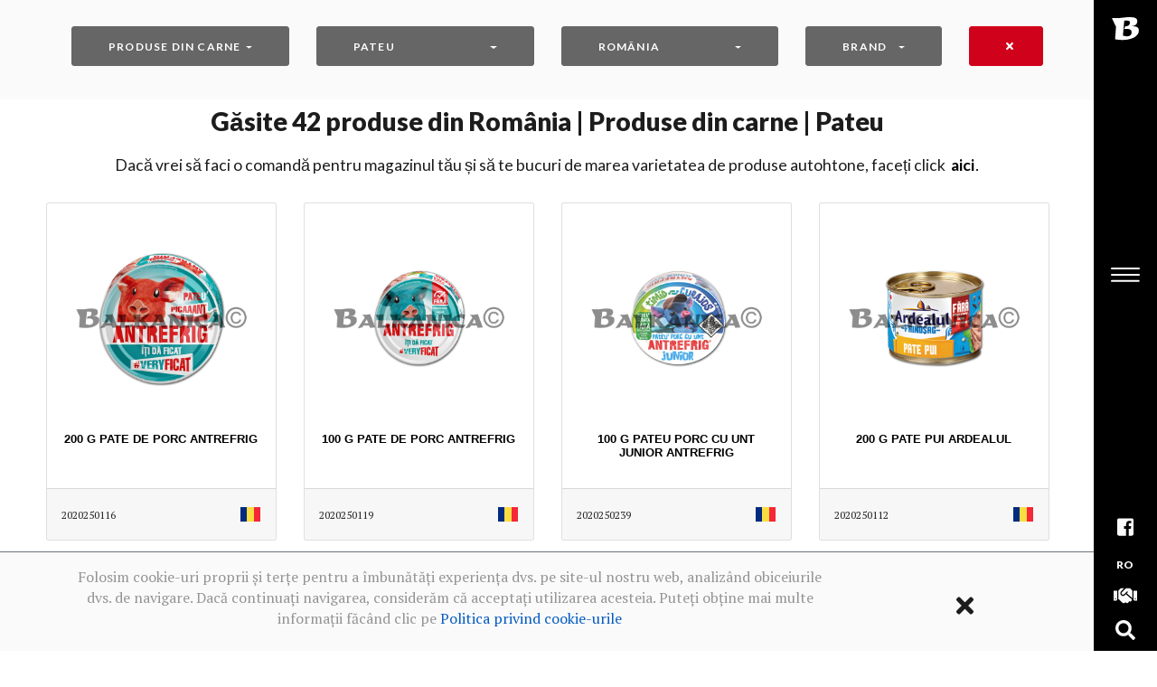

--- FILE ---
content_type: text/html; charset=UTF-8
request_url: https://balkanica.ro/produse-din-rom%C3%A2nia/produse-din-carne/pateu
body_size: 8410
content:
<!DOCTYPE html>
<html lang="ro" xmlns="http://www.w3.org/1999/xhtml" dir="ltr">

<head >
            <meta http-equiv="X-UA-Compatible" content="IE=edge">
        <meta name="viewport" content="width=device-width, initial-scale=1">

        <title>Pateu din România în Uniunea Europeană | Balkanica Distral</title>
        <meta name="keywords" content="Pateu din Rom&acirc;nia" />
<meta name="description" content="Varietate mare de produse de calitate din Rom&acirc;nia: Pateu" />
<meta name="robots" content="index, follow" />
<meta http-equiv="Content-Type" content="text/html; charset=utf-8" />
<meta charset="UTF-8" />

        <link rel="canonical" href="https://balkanica.ro/produse-din-rom%C3%A2nia/produse-din-carne/pateu"/>

        <link rel="alternate" href="https://balkanica.ro/products-from-romania/meat-products/pate" hreflang="en-es"/>
<link rel="alternate" href="https://balkanica.ro/productos-de-rumania/carnicos/pate" hreflang="es-es"/>
<link rel="alternate" href="https://balkanica.ro/%D0%BF%D1%80%D0%BE%D0%B4%D1%83%D0%BA%D1%82%D0%B8-%D0%BE%D1%82-%D1%80%D1%83%D0%BC%D1%8A%D0%BD%D0%B8%D1%8F/%D0%BC%D0%B5%D1%81%D0%BD%D0%B8-%D0%BF%D1%80%D0%BE%D0%B4%D1%83%D0%BA%D1%82%D0%B8/%D0%BF%D0%B0%D1%81%D1%82%D0%B5%D1%82" hreflang="bg-es"/>
<link rel="alternate" href="https://balkanica.ro/%D0%BF%D1%80%D0%BE%D0%B4%D1%83%D0%BA%D1%82%D1%8B-%D0%B8%D0%B7-%D1%80%D1%83%D0%BC%D1%8B%D0%BD%D0%B8%D1%8F/%D0%BC%D1%8F%D1%81%D0%BD%D1%8B%D0%B5-%D0%BF%D1%80%D0%BE%D0%B4%D1%83%D0%BA%D1%82%D1%8B/%D0%BF%D0%B0%D1%88%D1%82%D0%B5%D1%82" hreflang="ru-es"/>
<link rel="alternate" href="https://balkanica.ro/produkty-z-rumunia/produkty-miesne/pasztet" hreflang="pl-es"/>
<link rel="alternate" href="https://balkanica.ro/productos-de-roumanie/viande/terrine" hreflang="fr-es"/>
<link rel="alternate" href="https://balkanica.ro/produtos-de-roumanie/carne/pate" hreflang="pt-es"/>


        <!-- ===============================================-->
        <!--    Favicons-->
        <!-- ===============================================-->
        <link rel="apple-touch-icon" sizes="180x180" href="/build/favicons/apple-touch-icon.3c702e48.png">
        <link rel="icon" type="image/png" sizes="32x32" href="/build/favicons/favicon-32x32.0f0cb48f.png">
        <link rel="icon" type="image/png" sizes="16x16" href="/build/favicons/favicon-16x16.a34f45b4.png">
        <link rel="shortcut icon" type="image/x-icon" href="/build/favicons/favicon.66f92704.ico">
        <link rel="manifest" href="/build/favicons/manifest.b58fcfa7.json">
        <meta name="msapplication-TileImage" content="/build/favicons/mstile-150x150.9f5dd9db.png">
        <meta name="theme-color" content="#ffffff">


        <!-- ===============================================-->
        <!--    Stylesheets-->
        <!-- ===============================================-->
        <link href="https://fonts.googleapis.com/css?family=PT+Mono%7cPT+Serif:400,400i%7cLato:100,300,400,700,800,900&display=swap" rel="stylesheet">
        <link href="/build/sparrow/lib/loaders.css/loaders.min.cbd5f3c0.css" rel="stylesheet">
        <link href="/build/sparrow/lib/fancybox/jquery.fancybox.min.1679dcd3.css" rel="stylesheet">
        <link href="/build/sparrow/lib/owl.carousel/owl.carousel.c8322bd5.css" rel="stylesheet">
        <link href="/build/sparrow/lib/semantic-ui-accordion/accordion.min.693d8049.css" rel="stylesheet">
        <link href="/build/sparrow/lib/semantic-ui-transition/transition.min.8504eae8.css" rel="stylesheet">
        <link href="/build/sparrow/css/theme.03e22a46.css" rel="stylesheet">
        <link href="/build/sparrow/css/app.b7ad600e.css" rel="stylesheet">
        <script src="/build/lazysizes.min.0812d0f1.js" async=""></script>
        <!-- Global site tag (gtag.js) - Google Analytics -->
        <script async src="https://www.googletagmanager.com/gtag/js?id=G-8X178V1BQ3"></script>
        <script>
            window.dataLayer = window.dataLayer || [];
            function gtag(){dataLayer.push(arguments);}
            gtag('js', new Date());

            gtag('config', 'G-8X178V1BQ3');
        </script>
    </head>


<body class="has-sidemenu overflow-hidden-x">


<!--===============================================-->
<!--    Fancynav-->
<!--===============================================-->
<nav class="fancynavbar" data-zanim-lg='{"from":{"opacity":1,"x":70},"to":{"opacity":1,"x":0},"ease":"CubicBezier","duration":0.8,"delay":0.3}' data-zanim-xs='{"from":{"opacity":1,"y":-43},"to":{"opacity":1,"y":0},"ease":"CubicBezier","duration":0.8,"delay":0.3}'
     data-zanim-trigger="scroll" data-exclusive="true">
    <div class="fancynavbar-togglerbar bg-black">
        <a class="fancynavbar-brand" href="/ro">
            <img class="fancynavbar-brand-img" src="/build/logo-balkanica-invert.a3fcfe1e.svg" alt="" width="30" height="30" data-zanim-lg='{"from":{"opacity":0,"x":45},"to":{"opacity":1,"x":0},"ease":"CubicBezier","duration":0.8,"delay":0.4}' data-zanim-trigger="scroll"/>
        </a>
        <div class="fancynavbar-toggler">
            <svg class="fancynavbar-toggler-icon" viewBox="0 0 70 70" xmlns="http://www.w3.org/2000/svg" data-zanim-lg='{"from":{"opacity":0,"x":45},"to":{"opacity":1,"x":0},"ease":"CubicBezier","duration":0.8,"delay":0.5}' data-zanim-trigger="scroll">
                <path id="path-top" d="M20,25c0,0,22,0,30,0c16,0,18.89,40.71-.15,21.75C38.7,35.65,19.9,16.8,19.9,16.8"></path>
                <path id="path-middle" d="M20,32h30"></path>
                <path id="path-bottom" d="M19.9,46.98c0,0,18.8-18.85,29.95-29.95C68.89-1.92,66,38.78,50,38.78c-8,0-30,0-30,0"></path>
            </svg>
        </div>
        <div class="fancynavbar-addon" data-zanim-lg='{"from":{"opacity":1,"x":45},"to":{"opacity":1,"x":0},"ease":"CubicBezier","duration":0.8,"delay":0.4}' data-zanim-trigger="scroll">
            <a class="fancynavbar-addon-item" href="https://www.facebook.com/BalkanicaDistralSRL" onClick="captureFacebookPageVisit();" id="fb-access" target="_blank">
                <span class="fab fa-facebook-square"></span>
            </a>
            <a class="fancynavbar-addon-item" href="#languageModal" data-toggle="modal">
                <span class="text-sans-serif ls font-weight-black fs--1">RO</span>
            </a>
            <a class="fancynavbar-addon-item" href="https://b2b.balkanicadistral.com/Login.aspx?lang=ro" onClick="captureBusinessPlatformAccess();" target="_blank" id="b2b-access">
                <span class="fas fa-handshake"></span>
            </a>
            <a class="fancynavbar-addon-item" href="/ro/catalog/search">
                <span class="fas fa-search"></span>
            </a>
        </div>
    </div>
    <div class="fancynavbar-collapse">
        <ul class="fancynavbar-nav">
            <li class="fancynav-item">
                <a class="fancynav-link" href="/ro">
                    <span class="fancynav-link-content">Acasă</span>
                </a>
            </li>
            <li class="fancynav-item">
                <a class="fancynav-link" href="/produse">
                    <span class="fancynav-link-content">Produse</span>
                </a>
            </li>
            <li class="fancynav-item">
                <a class="fancynav-link" href="/contact">
                    <span class="fancynav-link-content">Contact</span>
                </a>
            </li>
            <li class="fancynav-item">
                <a class="fancynav-link" href="/ro/catalog/search">
                    <span class="fancynav-link-content">Căutare produse</span>
                </a>
            </li>
        </ul>
    </div>
</nav>
<!--===============================================-->
<!--    End of Fancynav-->
<!--===============================================-->

<!-- ===============================================-->
<!--    Main Content-->
<!-- ===============================================-->
<main class="main min-vh-100" id="top">


    <!-- ============================================-->
    <!-- Preloader ==================================-->
    <div class="preloader" id="preloader">
        <div class="loader">
            <div class="line-scale-pulse-out-rapid">
                <div></div>
                <div></div>
                <div></div>
                <div></div>
                <div></div>
            </div>
        </div>
    </div>
    <!-- ============================================-->
    <!-- End of Preloader ===========================-->


    	
            
<!-- ============================================-->
<!-- <section> begin ============================-->
<section class="pt-6 py-lg-3 py-xl-4 bg-light" id="catalog-filters">

    <div class="container-fluid">
        <div class="row pr-md-6 pl-md-6">
                            <div class="col-12 col-lg-3 col-md-6">
                    <div class="btn-group btn-block mb-2">
                        <div class="dropdown btn-block">
                            <button class="btn btn-secondary dropdown-toggle btn-block text-left" type="button" id="family-filter" data-toggle="dropdown" aria-haspopup="true" aria-expanded="false">
                                                                    Produse din carne
                                                            </button>
                            <div id="family-filter-options" class="dropdown-menu btn-block" aria-labelledby="family-filter">
                                                                                                <a class="dropdown-item" href="/produse-din-rom%C3%A2nia">
                                    Categorie
                                </a>
                                <div class="dropdown-divider"></div>
                                                                    <a class="dropdown-item " href="/produse-din-rom%C3%A2nia/produse-din-lapte">
                                        Produse din lapte
                                    </a>
                                                                    <a class="dropdown-item active" href="/produse-din-rom%C3%A2nia/produse-din-carne">
                                        Produse din carne
                                    </a>
                                                                    <a class="dropdown-item " href="/produse-din-rom%C3%A2nia/fructe-si-legume">
                                        Fructe și legume
                                    </a>
                                                                    <a class="dropdown-item " href="/produse-din-rom%C3%A2nia/cereale-si-leguminoase">
                                        Cereale și leguminoase
                                    </a>
                                                                    <a class="dropdown-item " href="/produse-din-rom%C3%A2nia/produse-din-peste">
                                        Produse din pește
                                    </a>
                                                                    <a class="dropdown-item " href="/produse-din-rom%C3%A2nia/dulciuri">
                                        Dulciuri
                                    </a>
                                                                    <a class="dropdown-item " href="/produse-din-rom%C3%A2nia/cofetarie">
                                        Cofetărie
                                    </a>
                                                                    <a class="dropdown-item " href="/produse-din-rom%C3%A2nia/mirodenii-condimente-si-supe">
                                        Mirodenii, condimente și supe
                                    </a>
                                                                    <a class="dropdown-item " href="/produse-din-rom%C3%A2nia/aperitive-si-seminte">
                                        Aperitive și semințe
                                    </a>
                                                                    <a class="dropdown-item " href="/produse-din-rom%C3%A2nia/dressing-uri-si-sosuri">
                                        Dressing-uri și sosuri
                                    </a>
                                                                    <a class="dropdown-item " href="/produse-din-rom%C3%A2nia/produse-din-aluat-si-altele">
                                        Produse din aluat și altele
                                    </a>
                                                                    <a class="dropdown-item " href="/produse-din-rom%C3%A2nia/curatenie-si-nealimentare">
                                        Curățenie și nealimentare
                                    </a>
                                                                    <a class="dropdown-item " href="/produse-din-rom%C3%A2nia/produse-cosmetice">
                                        Produse cosmetice
                                    </a>
                                                                    <a class="dropdown-item " href="/produse-din-rom%C3%A2nia/suveniruri">
                                        Suveniruri
                                    </a>
                                                                    <a class="dropdown-item " href="/produse-din-rom%C3%A2nia/bauturi-alcoolice">
                                        Băuturi alcoolice
                                    </a>
                                                                    <a class="dropdown-item " href="/produse-din-rom%C3%A2nia/bauturi-nealcoolice">
                                        Băuturi nealcoolice
                                    </a>
                                                            </div>
                        </div>
                    </div>
                </div>
                <div class="col-12 col-lg-3 col-md-6">
                    <div class="btn-group btn-block mb-2">
                        <div class="dropdown text-white btn-block">
                            <button class="btn btn-secondary dropdown-toggle btn-block text-left " type="button" id="subfamily-filter" data-toggle="dropdown" aria-haspopup="true" aria-expanded="false">
                                                                    Pateu
                                                            </button>
                            <div class="dropdown-menu btn-block" aria-labelledby="subfamily-filter">
                                                                                                        <a class="dropdown-item" href="/produse-din-rom%C3%A2nia/produse-din-carne">
                                        Subcategorie
                                    </a>
                                    <div class="dropdown-divider"></div>
                                                                            <a class="dropdown-item " href="/produse-din-rom%C3%A2nia/produse-din-carne/carne-congelata">
                                            Carne congelată
                                        </a>
                                                                            <a class="dropdown-item " href="/produse-din-rom%C3%A2nia/produse-din-carne/carne-de-pui">
                                            Carne de pui
                                        </a>
                                                                            <a class="dropdown-item " href="/produse-din-rom%C3%A2nia/produse-din-carne/carne-tocata">
                                            Carne tocată
                                        </a>
                                                                            <a class="dropdown-item " href="/produse-din-rom%C3%A2nia/produse-din-carne/ciolan-afumat">
                                            Ciolan afumat
                                        </a>
                                                                            <a class="dropdown-item " href="/produse-din-rom%C3%A2nia/produse-din-carne/coaste-afumate">
                                            Coaste afumate
                                        </a>
                                                                            <a class="dropdown-item " href="/produse-din-rom%C3%A2nia/produse-din-carne/conserve-cu-carne">
                                            Conserve cu carne
                                        </a>
                                                                            <a class="dropdown-item " href="/produse-din-rom%C3%A2nia/produse-din-carne/costita-si-kaizer">
                                            Costiță și kaizer
                                        </a>
                                                                            <a class="dropdown-item " href="/produse-din-rom%C3%A2nia/produse-din-carne/crenvursti">
                                            Crenvurști
                                        </a>
                                                                            <a class="dropdown-item " href="/produse-din-rom%C3%A2nia/produse-din-carne/carnati">
                                            Cârnați
                                        </a>
                                                                            <a class="dropdown-item " href="/produse-din-rom%C3%A2nia/produse-din-carne/lukanka">
                                            Lukanka
                                        </a>
                                                                            <a class="dropdown-item " href="/produse-din-rom%C3%A2nia/produse-din-carne/muschi-file-si-pastrama">
                                            Mușchi file și pastramă
                                        </a>
                                                                            <a class="dropdown-item " href="/produse-din-rom%C3%A2nia/produse-din-carne/organe-comestibile">
                                            Organe comestibile
                                        </a>
                                                                            <a class="dropdown-item " href="/produse-din-rom%C3%A2nia/produse-din-carne/parizer">
                                            Parizer
                                        </a>
                                                                            <a class="dropdown-item " href="/produse-din-rom%C3%A2nia/produse-din-carne/pastrama-de-oaie">
                                            Pastramă de oaie
                                        </a>
                                                                            <a class="dropdown-item active" href="/produse-din-rom%C3%A2nia/produse-din-carne/pateu">
                                            Pateu
                                        </a>
                                                                            <a class="dropdown-item " href="/produse-din-rom%C3%A2nia/produse-din-carne/picioare-si-oase">
                                            Picioare și oase
                                        </a>
                                                                            <a class="dropdown-item " href="/produse-din-rom%C3%A2nia/produse-din-carne/pui-afumat">
                                            Pui afumat
                                        </a>
                                                                            <a class="dropdown-item " href="/produse-din-rom%C3%A2nia/produse-din-carne/salam">
                                            Salam
                                        </a>
                                                                            <a class="dropdown-item " href="/produse-din-rom%C3%A2nia/produse-din-carne/slanina">
                                            Slănină
                                        </a>
                                                                            <a class="dropdown-item " href="/produse-din-rom%C3%A2nia/produse-din-carne/sujuk">
                                            Sujuk
                                        </a>
                                                                            <a class="dropdown-item " href="/produse-din-rom%C3%A2nia/produse-din-carne/toba">
                                            Tobă
                                        </a>
                                                                            <a class="dropdown-item " href="/produse-din-rom%C3%A2nia/produse-din-carne/untura">
                                            Untură
                                        </a>
                                                                            <a class="dropdown-item " href="/produse-din-rom%C3%A2nia/produse-din-carne/sunca">
                                            Șuncă
                                        </a>
                                                                                                </div>
                        </div>
                    </div>
                </div>
            
            <div class="col-12 col-lg-3 col-md-6">
                <div class="btn-group btn-block mb-2">
                    <div class="dropdown text-white btn-block">
                        <button class="btn btn-secondary dropdown-toggle btn-block text-left" type="button" id="origin-country-filter" data-toggle="dropdown" aria-haspopup="true" aria-expanded="false">
                                                            România
                                                    </button>
                        <div class="dropdown-menu btn-block" aria-labelledby="origin-country-filter">
                                                        <a class="dropdown-item" href="/produse/produse-din-carne/pateu">
                                Țară
                            </a>
                            <div class="dropdown-divider"></div>
                                                            <a class="dropdown-item active" href="/produse-din-rom%C3%A2nia/produse-din-carne/pateu">
                                    România
                                </a>
                                                    </div>
                    </div>
                </div>
            </div>
            <div class="col-12 col-lg-2 col-md-6">
                <div class="btn-group btn-block mb-2">
                    <div class="dropdown text-white btn-block">
                        <button class="btn btn-secondary dropdown-toggle btn-block text-left" type="button" id="brand-filter" data-toggle="dropdown" aria-haspopup="true" aria-expanded="false">
                                                            Brand
                                                    </button>
                        <div class="dropdown-menu btn-block" aria-labelledby="brand-filter">
                                                        <a class="dropdown-item" href="/produse-din-rom%C3%A2nia/produse-din-carne/pateu">
                                Brand
                            </a>
                            <div class="dropdown-divider"></div>
                                                            <a class="dropdown-item " href="/produse-din-rom%C3%A2nia/produse-din-carne/pateu?brand=antrefrig">
                                    ANTREFRIG
                                </a>
                                                            <a class="dropdown-item " href="/produse-din-rom%C3%A2nia/produse-din-carne/pateu?brand=ardealul">
                                    ARDEALUL
                                </a>
                                                            <a class="dropdown-item " href="/produse-din-rom%C3%A2nia/produse-din-carne/pateu?brand=bucegi">
                                    BUCEGI
                                </a>
                                                            <a class="dropdown-item " href="/produse-din-rom%C3%A2nia/produse-din-carne/pateu?brand=carniprod">
                                    CARNIPROD
                                </a>
                                                            <a class="dropdown-item " href="/produse-din-rom%C3%A2nia/produse-din-carne/pateu?brand=hame">
                                    HAME
                                </a>
                                                            <a class="dropdown-item " href="/produse-din-rom%C3%A2nia/produse-din-carne/pateu?brand=marcel">
                                    MARCEL
                                </a>
                                                            <a class="dropdown-item " href="/produse-din-rom%C3%A2nia/produse-din-carne/pateu?brand=moldova-in-bucate">
                                    MOLDOVA IN BUCATE
                                </a>
                                                            <a class="dropdown-item " href="/produse-din-rom%C3%A2nia/produse-din-carne/pateu?brand=sadu">
                                    SADU
                                </a>
                                                            <a class="dropdown-item " href="/produse-din-rom%C3%A2nia/produse-din-carne/pateu?brand=scandia-sibiu">
                                    SCANDIA SIBIU
                                </a>
                                                    </div>
                    </div>
                </div>
            </div>
            <div class="col-12 col-lg-1 col-md-12 text-center">
                <a id="reset-filters" href="/produse" class="btn btn-danger btn-block">
				<!-- Resetați filtrele -->
				<i class="fas fa-times"></i></a>
            </div>
        </div>
    </div>
    <!-- end of .container-->

</section>
<!-- <section> close ============================-->
<!-- ============================================-->
        <div class="container flex-fill">
                    <div class="col-12 text-black form-text products-num text-center text-sans-serif">
				<span>Găsite</span>
                <span id="total-available-products">42</span>
                    produse din România
                 | Produse din carne                  | Pateu                             </div>
			<div class="products-head">
			<p></p>
			<span calss="products-head">
				Dacă vrei să faci o comandă pentru magazinul tău și să te bucuri de marea varietatea de produse autohtone, faceți click &nbsp;<a onClick="captureOnlineShopVisit('home_landing_buttons', 'b2b');" class="text-black text-sans-serif text-lowercase font-weight-balky-7" href="https://b2b.balkanicadistral.com/Login.aspx?lang=ro" target="_blank">AICI</a>&#8228;
			</span>
			</div>
            <div class="row mt-4">
                                    <div class="col-xl-3 col-lg-4 col-md-6 col-6 mb-3 mb-xl-4 mb-lg-4 mb-md-4 mb-sm-4">
                        <div class="card overflow-hidden position-relative" style="height: 100%">
                                                        <div class="card-body">
                                                                                                <img src='/media/Productos/2020250116.jpg' onerror="this.src='/build/no-image.f428262b.jpg'" class="card-img-top p-xl-2 p-lg-2 p-1" title="200 G PATE DE PORC ANTREFRIG" alt="200 G PATE DE PORC ANTREFRIG">
                                <h6 class="card-title text-center mt-3">200 G PATE DE PORC ANTREFRIG</h6>
                            </div>
                            <div class="card-footer" style="padding: 1rem 1rem">
                                <span class="fs--1 text-1000">2020250116</span>
                                <img class="float-right" src='/build/origin-countries/RO.d5b764cb.png' title="RO flag" alt="RO flag">
                            </div>
                        </div>
                    </div>
                                    <div class="col-xl-3 col-lg-4 col-md-6 col-6 mb-3 mb-xl-4 mb-lg-4 mb-md-4 mb-sm-4">
                        <div class="card overflow-hidden position-relative" style="height: 100%">
                                                        <div class="card-body">
                                                                                                <img src='/media/Productos/2020250119.jpg' onerror="this.src='/build/no-image.f428262b.jpg'" class="card-img-top p-xl-2 p-lg-2 p-1" title="100 G PATE DE PORC ANTREFRIG" alt="100 G PATE DE PORC ANTREFRIG">
                                <h6 class="card-title text-center mt-3">100 G PATE DE PORC ANTREFRIG</h6>
                            </div>
                            <div class="card-footer" style="padding: 1rem 1rem">
                                <span class="fs--1 text-1000">2020250119</span>
                                <img class="float-right" src='/build/origin-countries/RO.d5b764cb.png' title="RO flag" alt="RO flag">
                            </div>
                        </div>
                    </div>
                                    <div class="col-xl-3 col-lg-4 col-md-6 col-6 mb-3 mb-xl-4 mb-lg-4 mb-md-4 mb-sm-4">
                        <div class="card overflow-hidden position-relative" style="height: 100%">
                                                        <div class="card-body">
                                                                                                <img src='/media/Productos/2020250239.jpg' onerror="this.src='/build/no-image.f428262b.jpg'" class="card-img-top p-xl-2 p-lg-2 p-1" title="100 G PATEU PORC CU UNT JUNIOR ANTREFRIG" alt="100 G PATEU PORC CU UNT JUNIOR ANTREFRIG">
                                <h6 class="card-title text-center mt-3">100 G PATEU PORC CU UNT JUNIOR ANTREFRIG</h6>
                            </div>
                            <div class="card-footer" style="padding: 1rem 1rem">
                                <span class="fs--1 text-1000">2020250239</span>
                                <img class="float-right" src='/build/origin-countries/RO.d5b764cb.png' title="RO flag" alt="RO flag">
                            </div>
                        </div>
                    </div>
                                    <div class="col-xl-3 col-lg-4 col-md-6 col-6 mb-3 mb-xl-4 mb-lg-4 mb-md-4 mb-sm-4">
                        <div class="card overflow-hidden position-relative" style="height: 100%">
                                                        <div class="card-body">
                                                                                                <img src='/media/Productos/2020250112.jpg' onerror="this.src='/build/no-image.f428262b.jpg'" class="card-img-top p-xl-2 p-lg-2 p-1" title="200 G PATE PUI ARDEALUL" alt="200 G PATE PUI ARDEALUL">
                                <h6 class="card-title text-center mt-3">200 G PATE PUI ARDEALUL</h6>
                            </div>
                            <div class="card-footer" style="padding: 1rem 1rem">
                                <span class="fs--1 text-1000">2020250112</span>
                                <img class="float-right" src='/build/origin-countries/RO.d5b764cb.png' title="RO flag" alt="RO flag">
                            </div>
                        </div>
                    </div>
                                    <div class="col-xl-3 col-lg-4 col-md-6 col-6 mb-3 mb-xl-4 mb-lg-4 mb-md-4 mb-sm-4">
                        <div class="card overflow-hidden position-relative" style="height: 100%">
                                                        <div class="card-body">
                                                                                                <img src='/media/Productos/2020250113.jpg' onerror="this.src='/build/no-image.f428262b.jpg'" class="card-img-top p-xl-2 p-lg-2 p-1" title="100 G PATE PUI ARDEALUL" alt="100 G PATE PUI ARDEALUL">
                                <h6 class="card-title text-center mt-3">100 G PATE PUI ARDEALUL</h6>
                            </div>
                            <div class="card-footer" style="padding: 1rem 1rem">
                                <span class="fs--1 text-1000">2020250113</span>
                                <img class="float-right" src='/build/origin-countries/RO.d5b764cb.png' title="RO flag" alt="RO flag">
                            </div>
                        </div>
                    </div>
                                    <div class="col-xl-3 col-lg-4 col-md-6 col-6 mb-3 mb-xl-4 mb-lg-4 mb-md-4 mb-sm-4">
                        <div class="card overflow-hidden position-relative" style="height: 100%">
                                                        <div class="card-body">
                                                                                                <img src='/media/Productos/2020250114.jpg' onerror="this.src='/build/no-image.f428262b.jpg'" class="card-img-top p-xl-2 p-lg-2 p-1" title="200 G PATE DE PORC ARDEALUL" alt="200 G PATE DE PORC ARDEALUL">
                                <h6 class="card-title text-center mt-3">200 G PATE DE PORC ARDEALUL</h6>
                            </div>
                            <div class="card-footer" style="padding: 1rem 1rem">
                                <span class="fs--1 text-1000">2020250114</span>
                                <img class="float-right" src='/build/origin-countries/RO.d5b764cb.png' title="RO flag" alt="RO flag">
                            </div>
                        </div>
                    </div>
                                    <div class="col-xl-3 col-lg-4 col-md-6 col-6 mb-3 mb-xl-4 mb-lg-4 mb-md-4 mb-sm-4">
                        <div class="card overflow-hidden position-relative" style="height: 100%">
                                                        <div class="card-body">
                                                                                                <img src='/media/Productos/2020250178.jpg' onerror="this.src='/build/no-image.f428262b.jpg'" class="card-img-top p-xl-2 p-lg-2 p-1" title="300 G PATE PORC ARDEALUL" alt="300 G PATE PORC ARDEALUL">
                                <h6 class="card-title text-center mt-3">300 G PATE PORC ARDEALUL</h6>
                            </div>
                            <div class="card-footer" style="padding: 1rem 1rem">
                                <span class="fs--1 text-1000">2020250178</span>
                                <img class="float-right" src='/build/origin-countries/RO.d5b764cb.png' title="RO flag" alt="RO flag">
                            </div>
                        </div>
                    </div>
                                    <div class="col-xl-3 col-lg-4 col-md-6 col-6 mb-3 mb-xl-4 mb-lg-4 mb-md-4 mb-sm-4">
                        <div class="card overflow-hidden position-relative" style="height: 100%">
                                                        <div class="card-body">
                                                                                                <img src='/media/Productos/2020250204.jpg' onerror="this.src='/build/no-image.f428262b.jpg'" class="card-img-top p-xl-2 p-lg-2 p-1" title="300 G PATE PUI ARDEALUL" alt="300 G PATE PUI ARDEALUL">
                                <h6 class="card-title text-center mt-3">300 G PATE PUI ARDEALUL</h6>
                            </div>
                            <div class="card-footer" style="padding: 1rem 1rem">
                                <span class="fs--1 text-1000">2020250204</span>
                                <img class="float-right" src='/build/origin-countries/RO.d5b764cb.png' title="RO flag" alt="RO flag">
                            </div>
                        </div>
                    </div>
                                    <div class="col-xl-3 col-lg-4 col-md-6 col-6 mb-3 mb-xl-4 mb-lg-4 mb-md-4 mb-sm-4">
                        <div class="card overflow-hidden position-relative" style="height: 100%">
                                                        <div class="card-body">
                                                                                                <img src='/media/Productos/2020250235.jpg' onerror="this.src='/build/no-image.f428262b.jpg'" class="card-img-top p-xl-2 p-lg-2 p-1" title="100 G PATE DE PORC ARDEALUL" alt="100 G PATE DE PORC ARDEALUL">
                                <h6 class="card-title text-center mt-3">100 G PATE DE PORC ARDEALUL</h6>
                            </div>
                            <div class="card-footer" style="padding: 1rem 1rem">
                                <span class="fs--1 text-1000">2020250235</span>
                                <img class="float-right" src='/build/origin-countries/RO.d5b764cb.png' title="RO flag" alt="RO flag">
                            </div>
                        </div>
                    </div>
                                    <div class="col-xl-3 col-lg-4 col-md-6 col-6 mb-3 mb-xl-4 mb-lg-4 mb-md-4 mb-sm-4">
                        <div class="card overflow-hidden position-relative" style="height: 100%">
                                                        <div class="card-body">
                                                                                                <img src='/media/Productos/2020200038.jpg' onerror="this.src='/build/no-image.f428262b.jpg'" class="card-img-top p-xl-2 p-lg-2 p-1" title="120 G PATE PORC CU UNT BUCEGI" alt="120 G PATE PORC CU UNT BUCEGI">
                                <h6 class="card-title text-center mt-3">120 G PATE PORC CU UNT BUCEGI</h6>
                            </div>
                            <div class="card-footer" style="padding: 1rem 1rem">
                                <span class="fs--1 text-1000">2020200038</span>
                                <img class="float-right" src='/build/origin-countries/RO.d5b764cb.png' title="RO flag" alt="RO flag">
                            </div>
                        </div>
                    </div>
                                    <div class="col-xl-3 col-lg-4 col-md-6 col-6 mb-3 mb-xl-4 mb-lg-4 mb-md-4 mb-sm-4">
                        <div class="card overflow-hidden position-relative" style="height: 100%">
                                                        <div class="card-body">
                                                                                                <img src='/media/Productos/2020250025.jpg' onerror="this.src='/build/no-image.f428262b.jpg'" class="card-img-top p-xl-2 p-lg-2 p-1" title="100 G PATE PORC BUCEGI" alt="100 G PATE PORC BUCEGI">
                                <h6 class="card-title text-center mt-3">100 G PATE PORC BUCEGI</h6>
                            </div>
                            <div class="card-footer" style="padding: 1rem 1rem">
                                <span class="fs--1 text-1000">2020250025</span>
                                <img class="float-right" src='/build/origin-countries/RO.d5b764cb.png' title="RO flag" alt="RO flag">
                            </div>
                        </div>
                    </div>
                                    <div class="col-xl-3 col-lg-4 col-md-6 col-6 mb-3 mb-xl-4 mb-lg-4 mb-md-4 mb-sm-4">
                        <div class="card overflow-hidden position-relative" style="height: 100%">
                                                        <div class="card-body">
                                                                                                <img src='/media/Productos/2020250027.jpg' onerror="this.src='/build/no-image.f428262b.jpg'" class="card-img-top p-xl-2 p-lg-2 p-1" title="200 G PATE PORC BUCEGI" alt="200 G PATE PORC BUCEGI">
                                <h6 class="card-title text-center mt-3">200 G PATE PORC BUCEGI</h6>
                            </div>
                            <div class="card-footer" style="padding: 1rem 1rem">
                                <span class="fs--1 text-1000">2020250027</span>
                                <img class="float-right" src='/build/origin-countries/RO.d5b764cb.png' title="RO flag" alt="RO flag">
                            </div>
                        </div>
                    </div>
                                    <div class="col-xl-3 col-lg-4 col-md-6 col-6 mb-3 mb-xl-4 mb-lg-4 mb-md-4 mb-sm-4">
                        <div class="card overflow-hidden position-relative" style="height: 100%">
                                                        <div class="card-body">
                                                                                                <img src='/media/Productos/2020250028.jpg' onerror="this.src='/build/no-image.f428262b.jpg'" class="card-img-top p-xl-2 p-lg-2 p-1" title="200 G PATE PUI BUCEGI" alt="200 G PATE PUI BUCEGI">
                                <h6 class="card-title text-center mt-3">200 G PATE PUI BUCEGI</h6>
                            </div>
                            <div class="card-footer" style="padding: 1rem 1rem">
                                <span class="fs--1 text-1000">2020250028</span>
                                <img class="float-right" src='/build/origin-countries/RO.d5b764cb.png' title="RO flag" alt="RO flag">
                            </div>
                        </div>
                    </div>
                                    <div class="col-xl-3 col-lg-4 col-md-6 col-6 mb-3 mb-xl-4 mb-lg-4 mb-md-4 mb-sm-4">
                        <div class="card overflow-hidden position-relative" style="height: 100%">
                                                        <div class="card-body">
                                                                                                <img src='/media/Productos/2020250080.jpg' onerror="this.src='/build/no-image.f428262b.jpg'" class="card-img-top p-xl-2 p-lg-2 p-1" title="120 G PATE PORC BUCEGI" alt="120 G PATE PORC BUCEGI">
                                <h6 class="card-title text-center mt-3">120 G PATE PORC BUCEGI</h6>
                            </div>
                            <div class="card-footer" style="padding: 1rem 1rem">
                                <span class="fs--1 text-1000">2020250080</span>
                                <img class="float-right" src='/build/origin-countries/RO.d5b764cb.png' title="RO flag" alt="RO flag">
                            </div>
                        </div>
                    </div>
                                    <div class="col-xl-3 col-lg-4 col-md-6 col-6 mb-3 mb-xl-4 mb-lg-4 mb-md-4 mb-sm-4">
                        <div class="card overflow-hidden position-relative" style="height: 100%">
                                                        <div class="card-body">
                                                                                                <img src='/media/Productos/2020250083.jpg' onerror="this.src='/build/no-image.f428262b.jpg'" class="card-img-top p-xl-2 p-lg-2 p-1" title="120 G PATE PUI BUCEGI" alt="120 G PATE PUI BUCEGI">
                                <h6 class="card-title text-center mt-3">120 G PATE PUI BUCEGI</h6>
                            </div>
                            <div class="card-footer" style="padding: 1rem 1rem">
                                <span class="fs--1 text-1000">2020250083</span>
                                <img class="float-right" src='/build/origin-countries/RO.d5b764cb.png' title="RO flag" alt="RO flag">
                            </div>
                        </div>
                    </div>
                                    <div class="col-xl-3 col-lg-4 col-md-6 col-6 mb-3 mb-xl-4 mb-lg-4 mb-md-4 mb-sm-4">
                        <div class="card overflow-hidden position-relative" style="height: 100%">
                                                        <div class="card-body">
                                                                                                <img src='/media/Productos/2020250123.jpg' onerror="this.src='/build/no-image.f428262b.jpg'" class="card-img-top p-xl-2 p-lg-2 p-1" title="300 G PATE PUI BUCEGI" alt="300 G PATE PUI BUCEGI">
                                <h6 class="card-title text-center mt-3">300 G PATE PUI BUCEGI</h6>
                            </div>
                            <div class="card-footer" style="padding: 1rem 1rem">
                                <span class="fs--1 text-1000">2020250123</span>
                                <img class="float-right" src='/build/origin-countries/RO.d5b764cb.png' title="RO flag" alt="RO flag">
                            </div>
                        </div>
                    </div>
                                    <div class="col-xl-3 col-lg-4 col-md-6 col-6 mb-3 mb-xl-4 mb-lg-4 mb-md-4 mb-sm-4">
                        <div class="card overflow-hidden position-relative" style="height: 100%">
                                                        <div class="card-body">
                                                                                                <img src='/media/Productos/2020250142.jpg' onerror="this.src='/build/no-image.f428262b.jpg'" class="card-img-top p-xl-2 p-lg-2 p-1" title="300 G PATE PORC BUCEGI" alt="300 G PATE PORC BUCEGI">
                                <h6 class="card-title text-center mt-3">300 G PATE PORC BUCEGI</h6>
                            </div>
                            <div class="card-footer" style="padding: 1rem 1rem">
                                <span class="fs--1 text-1000">2020250142</span>
                                <img class="float-right" src='/build/origin-countries/RO.d5b764cb.png' title="RO flag" alt="RO flag">
                            </div>
                        </div>
                    </div>
                                    <div class="col-xl-3 col-lg-4 col-md-6 col-6 mb-3 mb-xl-4 mb-lg-4 mb-md-4 mb-sm-4">
                        <div class="card overflow-hidden position-relative" style="height: 100%">
                                                        <div class="card-body">
                                                                                                <img src='/media/Productos/2020250154.jpg' onerror="this.src='/build/no-image.f428262b.jpg'" class="card-img-top p-xl-2 p-lg-2 p-1" title="120 G PATE GASCA BUCEGI" alt="120 G PATE GASCA BUCEGI">
                                <h6 class="card-title text-center mt-3">120 G PATE GASCA BUCEGI</h6>
                            </div>
                            <div class="card-footer" style="padding: 1rem 1rem">
                                <span class="fs--1 text-1000">2020250154</span>
                                <img class="float-right" src='/build/origin-countries/RO.d5b764cb.png' title="RO flag" alt="RO flag">
                            </div>
                        </div>
                    </div>
                                    <div class="col-xl-3 col-lg-4 col-md-6 col-6 mb-3 mb-xl-4 mb-lg-4 mb-md-4 mb-sm-4">
                        <div class="card overflow-hidden position-relative" style="height: 100%">
                                                        <div class="card-body">
                                                                                                                                                                    <img src='/build/no-image.f428262b.jpg' onerror="this.src='/build/no-image.f428262b.jpg'" class="card-img-top p-xl-2 p-lg-2 p-1" title="120 G PATE DE PORC CU CIUPERCI BUCEGI" alt="120 G PATE DE PORC CU CIUPERCI BUCEGI">
                                <h6 class="card-title text-center mt-3">120 G PATE DE PORC CU CIUPERCI BUCEGI</h6>
                            </div>
                            <div class="card-footer" style="padding: 1rem 1rem">
                                <span class="fs--1 text-1000">2020250203</span>
                                <img class="float-right" src='/build/origin-countries/RO.d5b764cb.png' title="RO flag" alt="RO flag">
                            </div>
                        </div>
                    </div>
                                    <div class="col-xl-3 col-lg-4 col-md-6 col-6 mb-3 mb-xl-4 mb-lg-4 mb-md-4 mb-sm-4">
                        <div class="card overflow-hidden position-relative" style="height: 100%">
                                                        <div class="card-body">
                                                                                                <img src='/media/Productos/2020250243.jpg' onerror="this.src='/build/no-image.f428262b.jpg'" class="card-img-top p-xl-2 p-lg-2 p-1" title="200 G PATE DELICATESSE CARNIPROD" alt="200 G PATE DELICATESSE CARNIPROD">
                                <h6 class="card-title text-center mt-3">200 G PATE DELICATESSE CARNIPROD</h6>
                            </div>
                            <div class="card-footer" style="padding: 1rem 1rem">
                                <span class="fs--1 text-1000">2020250243</span>
                                <img class="float-right" src='/build/origin-countries/RO.d5b764cb.png' title="RO flag" alt="RO flag">
                            </div>
                        </div>
                    </div>
                                    <div class="col-xl-3 col-lg-4 col-md-6 col-6 mb-3 mb-xl-4 mb-lg-4 mb-md-4 mb-sm-4">
                        <div class="card overflow-hidden position-relative" style="height: 100%">
                                                        <div class="card-body">
                                                                                                <img src='/media/Productos/2020250244.jpg' onerror="this.src='/build/no-image.f428262b.jpg'" class="card-img-top p-xl-2 p-lg-2 p-1" title="200 G PATE PICNIC CARNIPROD" alt="200 G PATE PICNIC CARNIPROD">
                                <h6 class="card-title text-center mt-3">200 G PATE PICNIC CARNIPROD</h6>
                            </div>
                            <div class="card-footer" style="padding: 1rem 1rem">
                                <span class="fs--1 text-1000">2020250244</span>
                                <img class="float-right" src='/build/origin-countries/RO.d5b764cb.png' title="RO flag" alt="RO flag">
                            </div>
                        </div>
                    </div>
                                    <div class="col-xl-3 col-lg-4 col-md-6 col-6 mb-3 mb-xl-4 mb-lg-4 mb-md-4 mb-sm-4">
                        <div class="card overflow-hidden position-relative" style="height: 100%">
                                                        <div class="card-body">
                                                                                                <img src='/media/Productos/2020250240.jpg' onerror="this.src='/build/no-image.f428262b.jpg'" class="card-img-top p-xl-2 p-lg-2 p-1" title="48 G PATE PUI HAME" alt="48 G PATE PUI HAME">
                                <h6 class="card-title text-center mt-3">48 G PATE PUI HAME</h6>
                            </div>
                            <div class="card-footer" style="padding: 1rem 1rem">
                                <span class="fs--1 text-1000">2020250240</span>
                                <img class="float-right" src='/build/origin-countries/RO.d5b764cb.png' title="RO flag" alt="RO flag">
                            </div>
                        </div>
                    </div>
                                    <div class="col-xl-3 col-lg-4 col-md-6 col-6 mb-3 mb-xl-4 mb-lg-4 mb-md-4 mb-sm-4">
                        <div class="card overflow-hidden position-relative" style="height: 100%">
                                                        <div class="card-body">
                                                                                                <img src='/media/Productos/2020250241.jpg' onerror="this.src='/build/no-image.f428262b.jpg'" class="card-img-top p-xl-2 p-lg-2 p-1" title="48 G PATE PORC HAME" alt="48 G PATE PORC HAME">
                                <h6 class="card-title text-center mt-3">48 G PATE PORC HAME</h6>
                            </div>
                            <div class="card-footer" style="padding: 1rem 1rem">
                                <span class="fs--1 text-1000">2020250241</span>
                                <img class="float-right" src='/build/origin-countries/RO.d5b764cb.png' title="RO flag" alt="RO flag">
                            </div>
                        </div>
                    </div>
                                    <div class="col-xl-3 col-lg-4 col-md-6 col-6 mb-3 mb-xl-4 mb-lg-4 mb-md-4 mb-sm-4">
                        <div class="card overflow-hidden position-relative" style="height: 100%">
                                                        <div class="card-body">
                                                                                                <img src='/media/Productos/2020250093.jpg' onerror="this.src='/build/no-image.f428262b.jpg'" class="card-img-top p-xl-2 p-lg-2 p-1" title="150 G PASTA DE FICAT MARCEL" alt="150 G PASTA DE FICAT MARCEL">
                                <h6 class="card-title text-center mt-3">150 G PASTA DE FICAT MARCEL</h6>
                            </div>
                            <div class="card-footer" style="padding: 1rem 1rem">
                                <span class="fs--1 text-1000">2020250093</span>
                                <img class="float-right" src='/build/origin-countries/RO.d5b764cb.png' title="RO flag" alt="RO flag">
                            </div>
                        </div>
                    </div>
                                    <div class="col-xl-3 col-lg-4 col-md-6 col-6 mb-3 mb-xl-4 mb-lg-4 mb-md-4 mb-sm-4">
                        <div class="card overflow-hidden position-relative" style="height: 100%">
                                                        <div class="card-body">
                                                                                                <img src='/media/Productos/2020250094.jpg' onerror="this.src='/build/no-image.f428262b.jpg'" class="card-img-top p-xl-2 p-lg-2 p-1" title="100 G PATE FICAT DE PORC MOLDOVA IN BUCATE" alt="100 G PATE FICAT DE PORC MOLDOVA IN BUCATE">
                                <h6 class="card-title text-center mt-3">100 G PATE FICAT DE PORC MOLDOVA IN BUCATE</h6>
                            </div>
                            <div class="card-footer" style="padding: 1rem 1rem">
                                <span class="fs--1 text-1000">2020250094</span>
                                <img class="float-right" src='/build/origin-countries/RO.d5b764cb.png' title="RO flag" alt="RO flag">
                            </div>
                        </div>
                    </div>
                                    <div class="col-xl-3 col-lg-4 col-md-6 col-6 mb-3 mb-xl-4 mb-lg-4 mb-md-4 mb-sm-4">
                        <div class="card overflow-hidden position-relative" style="height: 100%">
                                                        <div class="card-body">
                                                                                                <img src='/media/Productos/2020250097.jpg' onerror="this.src='/build/no-image.f428262b.jpg'" class="card-img-top p-xl-2 p-lg-2 p-1" title="100 G PATE FICAT DE PUI MOLDOVA IN BUCATE" alt="100 G PATE FICAT DE PUI MOLDOVA IN BUCATE">
                                <h6 class="card-title text-center mt-3">100 G PATE FICAT DE PUI MOLDOVA IN BUCATE</h6>
                            </div>
                            <div class="card-footer" style="padding: 1rem 1rem">
                                <span class="fs--1 text-1000">2020250097</span>
                                <img class="float-right" src='/build/origin-countries/RO.d5b764cb.png' title="RO flag" alt="RO flag">
                            </div>
                        </div>
                    </div>
                                    <div class="col-xl-3 col-lg-4 col-md-6 col-6 mb-3 mb-xl-4 mb-lg-4 mb-md-4 mb-sm-4">
                        <div class="card overflow-hidden position-relative" style="height: 100%">
                                                        <div class="card-body">
                                                                                                <img src='/media/Productos/2020250048.jpg' onerror="this.src='/build/no-image.f428262b.jpg'" class="card-img-top p-xl-2 p-lg-2 p-1" title="200 G PATE PORC SADU" alt="200 G PATE PORC SADU">
                                <h6 class="card-title text-center mt-3">200 G PATE PORC SADU</h6>
                            </div>
                            <div class="card-footer" style="padding: 1rem 1rem">
                                <span class="fs--1 text-1000">2020250048</span>
                                <img class="float-right" src='/build/origin-countries/RO.d5b764cb.png' title="RO flag" alt="RO flag">
                            </div>
                        </div>
                    </div>
                                    <div class="col-xl-3 col-lg-4 col-md-6 col-6 mb-3 mb-xl-4 mb-lg-4 mb-md-4 mb-sm-4">
                        <div class="card overflow-hidden position-relative" style="height: 100%">
                                                        <div class="card-body">
                                                                                                <img src='/media/Productos/2020250166.jpg' onerror="this.src='/build/no-image.f428262b.jpg'" class="card-img-top p-xl-2 p-lg-2 p-1" title="100 G PATE PUI SADU" alt="100 G PATE PUI SADU">
                                <h6 class="card-title text-center mt-3">100 G PATE PUI SADU</h6>
                            </div>
                            <div class="card-footer" style="padding: 1rem 1rem">
                                <span class="fs--1 text-1000">2020250166</span>
                                <img class="float-right" src='/build/origin-countries/RO.d5b764cb.png' title="RO flag" alt="RO flag">
                            </div>
                        </div>
                    </div>
                            </div>
                            
<nav id="pagination" class="mt-4 mb-5">
    <ul class="pagination justify-content-center">
		                                            <li class="page-item active">
                        <a class="page-link" href="/produse-din-rom%C3%A2nia/produse-din-carne/pateu?page=1">1</a>
            </li>
                                    <li class="page-item">
                        <a class="page-link" href="/produse-din-rom%C3%A2nia/produse-din-carne/pateu?page=2">2</a>
            </li>
                            <li id="next-page-button" class="page-item">
                <a class="page-link" href="/produse-din-rom%C3%A2nia/produse-din-carne/pateu?page=2">
                    <span aria-hidden="true">&raquo;</span>
                </a>
            </li>
                            <li id="last-page-button" class="page-item">
                <a class="page-link" href="/produse-din-rom%C3%A2nia/produse-din-carne/pateu?page=92">
                    <span aria-hidden="true">&#8919;</span>
                </a>
            </li>
            </ul>
</nav>
                        </div>

</main>
<!-- ===============================================-->
<!--    End of Main Content-->
<!-- ===============================================-->



<!-- ============================================-->
<!-- <section> begin ============================-->
<section class="footer text-center bg-200 text-sans-serif pt-2 pb-2 overflow-hidden" id="sub-footer">

    <div class="container">
        <div class="row align-items-center">
            <div class="col-12 pt-3 fs-2">
				<p>
                <a class="text-facebook px-2" target="_blank" href="https://www.facebook.com/BalkanicaDistralSRL"><span class="fab fa-facebook"></span></a>
                <a class="text-youtube px-2" target="_blank" href="https://www.youtube.com/c/BalkanicaDistral"><span class="fab fa-youtube"></span></a>
				</p>
            </div>
            <div class="col-12 pt-3 pb-3">
                <a class="text-700" href="/ro/terms-of-use">
                    Termeni de utilizare
                </a> ·
                <a class="text-700" href="/ro/privacy-policy-social-networks">
                    Politica de confidențialitate în rețelele sociale
                </a> ·
                <a class="text-700" href="/ro/cookies-policy">
                    Politica privind cookie-urile
                </a>
            </div>
        </div>
    </div>
    <!-- end of .container-->

</section>
<!-- <section> close ============================-->
<!-- ============================================-->


<!--===============================================-->
<!--    Footer-->
<!--===============================================-->
<footer class="footer bg-black text-600 py-4 text-sans-serif text-center overflow-hidden" data-zanim-timeline="{}" data-zanim-trigger="scroll">
    <div class="container">
        <div class="row align-items-center">
            <div class="col-lg-4 order-lg-2">
                <a class="indicator indicator-up" href="#top" data-fancyscroll="data-fancyscroll"><span class="indicator-arrow indicator-arrow-one" data-zanim-xs='{"from":{"opacity":0,"y":15},"to":{"opacity":1,"y":-5,"scale":1},"ease":"Back.easeOut","duration":0.4,"delay":0.9}'></span><span class="indicator-arrow indicator-arrow-two" data-zanim-xs='{"from":{"opacity":0,"y":15},"to":{"opacity":1,"y":-5,"scale":1},"ease":"Back.easeOut","duration":0.4,"delay":1.05}'></span></a>
            </div>
            <div class="col-lg-4 text-lg-left mt-4 mt-lg-0">
                <p class="fs--1 text-uppercase ls font-weight-bold mb-0">
                    2013&#8210;2026 Balkanica Distral &copy; 
                </p>
            </div>
            <div class="col-lg-4 text-lg-right order-lg-2 mt-2 mt-lg-0">
                <p class="fs--1 text-uppercase ls font-weight-bold mb-0">
				
                    MADE WITH
                
				<span class="text-danger fas fa-heart mx-1"></span>
				
                    BY OUR TEAM
                
                </p>
            </div>
        </div>
    </div>
</footer>


<!--===============================================-->
<!--    Modal for language selection-->
<!--===============================================-->
<!-- Modal-->
<div class="modal fade fade-in" id="languageModal" tabindex="-1" role="dialog" aria-labelledby="languageModalTitle" aria-hidden="true">
    <div class="modal-dialog modal-dialog-centered modal-sm" role="document">
        <div class="modal-content bg-black">
            <div class="modal-body text-center p-0">
                <button class="close text-white position-absolute t-0 r-0 times-icon mt-2 mr-2 p-2" type="button" data-dismiss="modal" aria-label="Close"></button>
                <ul class="list-unstyled pl-0 my-0 py-4 text-sans-serif">
                                                                                                                                                            
                                                    <li>
                                <a class="text-white font-weight-bold pt-1 d-block" href="/produse-din-rom%C3%A2nia/produse-din-carne/pateu">
                                    Română
                                </a>
                            </li>
                                                                                                                        
                                                    <li>
                                <a class="pt-1 d-block text-500" href="/products-from-romania/meat-products/pate">
                                    English
                                </a>
                            </li>
                                                                                                                        
                                                    <li>
                                <a class="pt-1 d-block text-500" href="/productos-de-rumania/carnicos/pate">
                                    Español
                                </a>
                            </li>
                                                                                                                        
                                                    <li>
                                <a class="pt-1 d-block text-500" href="/produkty-z-rumunia/produkty-miesne/pasztet">
                                    Polski
                                </a>
                            </li>
                                                                                                                        
                                                    <li>
                                <a class="pt-1 d-block text-500" href="/%D0%BF%D1%80%D0%BE%D0%B4%D1%83%D0%BA%D1%82%D0%B8-%D0%BE%D1%82-%D1%80%D1%83%D0%BC%D1%8A%D0%BD%D0%B8%D1%8F/%D0%BC%D0%B5%D1%81%D0%BD%D0%B8-%D0%BF%D1%80%D0%BE%D0%B4%D1%83%D0%BA%D1%82%D0%B8/%D0%BF%D0%B0%D1%81%D1%82%D0%B5%D1%82">
                                    Български
                                </a>
                            </li>
                                                                                                                        
                                                    <li>
                                <a class="pt-1 d-block text-500" href="/%D0%BF%D1%80%D0%BE%D0%B4%D1%83%D0%BA%D1%82%D1%8B-%D0%B8%D0%B7-%D1%80%D1%83%D0%BC%D1%8B%D0%BD%D0%B8%D1%8F/%D0%BC%D1%8F%D1%81%D0%BD%D1%8B%D0%B5-%D0%BF%D1%80%D0%BE%D0%B4%D1%83%D0%BA%D1%82%D1%8B/%D0%BF%D0%B0%D1%88%D1%82%D0%B5%D1%82">
                                    Русский
                                </a>
                            </li>
                                                                                                                        
                                                    <li>
                                <a class="pt-1 d-block text-500" href="/productos-de-roumanie/viande/terrine">
                                    Française
                                </a>
                            </li>
                                                                                                                        
                                                    <li>
                                <a class="pt-1 d-block text-500" href="/produtos-de-roumanie/carne/pate">
                                    Português
                                </a>
                            </li>
                                                            </ul>
            </div>
        </div>
    </div>
</div>

<div class="bg-light cookies-alert pt-3 pb-2 invisible" style="z-index: 1100">
    <div class="container">
        <div class="row justify-content-between align-items-center">
            <div class="col-9 text-center text-muted">
                <p>
                    
                    Folosim cookie-uri proprii și terțe pentru a îmbunătăți experiența dvs. pe site-ul nostru web, analizând obiceiurile dvs. de navigare. Dacă continuați navigarea, considerăm că acceptați utilizarea acesteia. Puteți obține mai multe informații făcând clic pe
                
                    <a href="/ro/cookies-policy">
                    Politica privind cookie-urile
                </a>
                </p>
            </div>
            <div class="col-3 text-center">
                <button href="/produse" class="btn btn-lg btn-light py-1 px-2 fs-2 cookies-accept"><span class="fas fa-times"></span></button>
            </div>
        </div>
    </div>
</div>

<script>
    (function () {
        "use strict";

        var cookieAlert = document.querySelector(".cookies-alert");
        var acceptCookies = document.querySelector(".cookies-accept");

        if (!cookieAlert) {
            return;
        }

        if (!getCookie("accept_cookies")) {
            cookieAlert.classList.remove("invisible");
        }

        acceptCookies.addEventListener("click", function () {
            setCookie("accept_cookies", true, 365);
            cookieAlert.classList.add("invisible");
        });

        function setCookie(cname, cvalue, exdays) {
            var d = new Date();
            d.setTime(d.getTime() + (exdays * 24 * 60 * 60 * 1000));
            var expires = "expires=" + d.toUTCString();
            document.cookie = cname + "=" + cvalue + ";" + expires + ";path=/";
        }

        function getCookie(cname) {
            var name = cname + "=";
            var decodedCookie = decodeURIComponent(document.cookie);
            var ca = decodedCookie.split(';');
            for (var i = 0; i < ca.length; i++) {
                var c = ca[i];
                while (c.charAt(0) === ' ') {
                    c = c.substring(1);
                }
                if (c.indexOf(name) === 0) {
                    return c.substring(name.length, c.length);
                }
            }
            return "";
        }
    })();
</script>
    <!-- ===============================================-->
    <!--    JavaScripts-->
    <!-- ===============================================-->
    <script src="/build/sparrow/js/jquery.min.a09e13ee.js"></script>
    <script src="/build/sparrow/js/popper.min.56456db9.js"></script>
    <script src="/build/sparrow/js/bootstrap.min.73394754.js"></script>
    <script src="/build/sparrow/js/plugins.min.bc1fe34f.js"></script>
    <script src="/build/sparrow/lib/loaders.css/loaders.css.e5b0b284.js"></script>
    <script src="/build/sparrow/js/stickyfill.min.593e9b79.js"></script>
    <script src="/build/sparrow/lib/jtap/jquery.tap.76f685d2.js"></script>
    <script src="/build/sparrow/js/rellax.min.401af51d.js"></script>
    <script src="/build/sparrow/lib/fancybox/jquery.fancybox.min.b762d7a2.js"></script>
    <script src="/build/sparrow/lib/owl.carousel/owl.carousel.ccdf893e.js"></script>
    <script src="/build/sparrow/lib/isotope-layout/isotope.pkgd.min.2afcff64.js"></script>
    <script src="/build/sparrow/lib/isotope-packery/packery-mode.pkgd.min.9c3b0ff1.js"></script>
    <script src="/build/sparrow/js/progressbar.min.1970f37f.js"></script>
    <script src="/build/sparrow/js/theme.2ec3d619.js"></script>
    <script src="/build/sparrow/js/scrool.to.top.fdd9258f.js"></script>
    <script>
        var captureBusinessPlatformAccess = function() {
            gtag('event', 'access', {
                'event_category' : 'business_platform',
                'event_label' : 'ro-catalog_products_from_country_by_subfamily'
            });
        };

        var captureFacebookPageVisit = function() {
            gtag('event', 'visit_facebook_page', {
                'event_category' : 'social_media',
                'event_label' : 'ro-catalog_products_from_country_by_subfamily',
                'value': '02'
            });
        };

        var captureCatalogViewFromFeaturedProducts = function() {
            gtag('event', 'view_catalog', {
                'event_category' : 'featured_products',
                'event_label' : 'ro'
            });
        };

    </script>
    <!-- ===============================================-->
    <!--    		Back to Top Button					-->
    <!-- ===============================================-->

	<div>
		<a id="back2Top" title="Back to top" href="#">&#10148;</a>
	</div>
</body>

</html>


--- FILE ---
content_type: text/css
request_url: https://balkanica.ro/build/sparrow/css/theme.03e22a46.css
body_size: 37890
content:
@charset "UTF-8";
/*!
 * Bootstrap v4.4.1 (https://getbootstrap.com/)
 * Copyright 2011-2019 The Bootstrap Authors
 * Copyright 2011-2019 Twitter, Inc.
 * Licensed under MIT (https://github.com/twbs/bootstrap/blob/master/LICENSE)
 */:root{--blue:#045bc1;--indigo:#6610f2;--purple:#6f42c1;--pink:#e83e8c;--red:#d0021b;--orange:#fd7e14;--yellow:#f37f29;--green:#7ed321;--teal:#20c997;--cyan:#00d6ff;--white:#fff;--gray:#7f7f7f;--gray-dark:#555;--primary:#045bc1;--secondary:#666;--success:#7ed321;--info:#00d6ff;--warning:#f37f29;--danger:#d0021b;--light:#fafafa;--dark:#1c1c1c;--breakpoint-xs:0;--breakpoint-sm:576px;--breakpoint-md:768px;--breakpoint-lg:992px;--breakpoint-xl:1200px;--font-family-sans-serif:Lato,-apple-system,BlinkMacSystemFont,"Segoe UI",Roboto,"Helvetica Neue",Arial,sans-serif,"Apple Color Emoji","Segoe UI Emoji","Segoe UI Symbol";--font-family-monospace:SFMono-Regular,Menlo,Monaco,Consolas,"Liberation Mono","Courier New",monospace}*,:after,:before{-webkit-box-sizing:border-box;box-sizing:border-box}html{font-family:sans-serif;line-height:1.15;-webkit-text-size-adjust:100%;-webkit-tap-highlight-color:rgba(0,0,0,0)}article,aside,figcaption,figure,footer,header,hgroup,main,nav,section{display:block}body{margin:0;font-family:"PT Serif",Times,Times New Roman,Georgia,serif;font-size:1rem;font-weight:400;line-height:1.45;color:#666;text-align:left;background-color:#fff}[tabindex="-1"]:focus:not(:focus-visible){outline:0!important}hr{-webkit-box-sizing:content-box;box-sizing:content-box;height:0;overflow:visible}h1,h2,h3,h4,h5,h6{margin-top:0;margin-bottom:.5rem}p{margin-top:0;margin-bottom:1rem}abbr[data-original-title],abbr[title]{text-decoration:underline;-webkit-text-decoration:underline dotted;text-decoration:underline dotted;cursor:help;border-bottom:0;text-decoration-skip-ink:none}address{font-style:normal;line-height:inherit}address,dl,ol,ul{margin-bottom:1rem}dl,ol,ul{margin-top:0}ol ol,ol ul,ul ol,ul ul{margin-bottom:0}dt{font-weight:700}dd{margin-bottom:.5rem;margin-left:0}blockquote{margin:0 0 1rem}b,strong{font-weight:bolder}small{font-size:80%}sub,sup{position:relative;font-size:75%;line-height:0;vertical-align:baseline}sub{bottom:-.25em}sup{top:-.5em}a{color:#045bc1;text-decoration:none;background-color:transparent}a:hover{color:#023876;text-decoration:underline}a:not([href]),a:not([href]):hover{color:inherit;text-decoration:none}code,kbd,pre,samp{font-family:SFMono-Regular,Menlo,Monaco,Consolas,Liberation Mono,Courier New,monospace;font-size:1em}pre{margin-top:0;margin-bottom:1rem;overflow:auto}figure{margin:0 0 1rem}img{border-style:none}img,svg{vertical-align:middle}svg{overflow:hidden}table{border-collapse:collapse}caption{padding-top:.75rem;padding-bottom:.75rem;color:#949494;text-align:left;caption-side:bottom}th{text-align:inherit}label{display:inline-block;margin-bottom:.5rem}button{border-radius:0}button:focus{outline:1px dotted;outline:5px auto -webkit-focus-ring-color}button,input,optgroup,select,textarea{margin:0;font-family:inherit;font-size:inherit;line-height:inherit}button,input{overflow:visible}button,select{text-transform:none}select{word-wrap:normal}[type=button],[type=reset],[type=submit],button{-webkit-appearance:button}[type=button]:not(:disabled),[type=reset]:not(:disabled),[type=submit]:not(:disabled),button:not(:disabled){cursor:pointer}[type=button]::-moz-focus-inner,[type=reset]::-moz-focus-inner,[type=submit]::-moz-focus-inner,button::-moz-focus-inner{padding:0;border-style:none}input[type=checkbox],input[type=radio]{-webkit-box-sizing:border-box;box-sizing:border-box;padding:0}input[type=date],input[type=datetime-local],input[type=month],input[type=time]{-webkit-appearance:listbox}textarea{overflow:auto;resize:vertical}fieldset{min-width:0;padding:0;margin:0;border:0}legend{display:block;width:100%;max-width:100%;padding:0;margin-bottom:.5rem;font-size:1.5rem;line-height:inherit;color:inherit;white-space:normal}progress{vertical-align:baseline}[type=number]::-webkit-inner-spin-button,[type=number]::-webkit-outer-spin-button{height:auto}[type=search]{outline-offset:-2px;-webkit-appearance:none}[type=search]::-webkit-search-decoration{-webkit-appearance:none}::-webkit-file-upload-button{font:inherit;-webkit-appearance:button}output{display:inline-block}summary{display:list-item;cursor:pointer}template{display:none}[hidden]{display:none!important}.h1,.h2,.h3,.h4,.h5,.h6,h1,h2,h3,h4,h5,h6{margin-bottom:.5rem;font-family:Lato,-apple-system,BlinkMacSystemFont,Segoe UI,Roboto,Helvetica Neue,Arial,sans-serif,Apple Color Emoji,Segoe UI Emoji,Segoe UI Symbol;font-weight:900;line-height:1.2;color:#000}.h1,h1{font-size:3.157rem}.h2,h2{font-size:2.369rem}.h3,h3{font-size:1.777rem}.h4,h4{font-size:1.333rem}.h5,h5{font-size:1rem}.h6,h6{font-size:.75rem}.lead{font-size:1.333rem;font-weight:400}.display-1{font-size:9.878rem}.display-1,.display-2{font-weight:900;line-height:1}.display-2{font-size:7.427rem}.display-3{font-size:5.584rem}.display-3,.display-4{font-weight:900;line-height:1}.display-4{font-size:4.199rem}hr{margin-top:1rem;margin-bottom:1rem;border:0;border-top:1px solid rgba(0,0,0,.1)}.small,small{font-size:75%;font-weight:400}.mark,mark{padding:.2em;background-color:#fcf8e3}.list-inline,.list-unstyled{padding-left:0;list-style:none}.list-inline-item{display:inline-block}.list-inline-item:not(:last-child){margin-right:.5rem}.initialism{font-size:90%;text-transform:uppercase}.blockquote{margin-bottom:1rem;font-size:1.333rem}.blockquote-footer{display:block;font-size:75%;color:#949494}.blockquote-footer:before{content:"\2014\00A0"}.img-fluid,.img-thumbnail{max-width:100%;height:auto}.img-thumbnail{padding:.25rem;background-color:#fff;border:1px solid #e1e1e1;border-radius:.1875rem}.figure{display:inline-block}.figure-img{margin-bottom:.5rem;line-height:1}.figure-caption{font-size:90%;color:#7f7f7f}code{font-size:87.5%;color:#e83e8c;word-wrap:break-word}a>code{color:inherit}kbd{padding:.2rem .4rem;font-size:87.5%;color:#fff;background-color:#404040;border-radius:.1875rem}kbd kbd{padding:0;font-size:100%;font-weight:700}pre{display:block;font-size:87.5%;color:#404040}pre code{font-size:inherit;color:inherit;word-break:normal}.pre-scrollable{max-height:340px;overflow-y:scroll}.container{width:100%;padding-right:15px;padding-left:15px;margin-right:auto;margin-left:auto}@media (min-width:576px){.container{max-width:540px}}@media (min-width:768px){.container{max-width:720px}}@media (min-width:992px){.container{max-width:960px}}@media (min-width:1200px){.container{max-width:1140px}}.container-fluid,.container-lg,.container-md,.container-sm,.container-xl{width:100%;padding-right:15px;padding-left:15px;margin-right:auto;margin-left:auto}@media (min-width:576px){.container,.container-sm{max-width:540px}}@media (min-width:768px){.container,.container-md,.container-sm{max-width:720px}}@media (min-width:992px){.container,.container-lg,.container-md,.container-sm{max-width:960px}}@media (min-width:1200px){.container,.container-lg,.container-md,.container-sm,.container-xl{max-width:1140px}}.row{display:-webkit-box;display:-ms-flexbox;display:flex;-ms-flex-wrap:wrap;flex-wrap:wrap;margin-right:-15px;margin-left:-15px}.no-gutters{margin-right:0;margin-left:0}.no-gutters>.col,.no-gutters>[class*=col-]{padding-right:0;padding-left:0}.col,.col-1,.col-2,.col-3,.col-4,.col-5,.col-6,.col-7,.col-8,.col-9,.col-10,.col-11,.col-12,.col-auto,.col-lg,.col-lg-1,.col-lg-2,.col-lg-3,.col-lg-4,.col-lg-5,.col-lg-6,.col-lg-7,.col-lg-8,.col-lg-9,.col-lg-10,.col-lg-11,.col-lg-12,.col-lg-auto,.col-md,.col-md-1,.col-md-2,.col-md-3,.col-md-4,.col-md-5,.col-md-6,.col-md-7,.col-md-8,.col-md-9,.col-md-10,.col-md-11,.col-md-12,.col-md-auto,.col-sm,.col-sm-1,.col-sm-2,.col-sm-3,.col-sm-4,.col-sm-5,.col-sm-6,.col-sm-7,.col-sm-8,.col-sm-9,.col-sm-10,.col-sm-11,.col-sm-12,.col-sm-auto,.col-xl,.col-xl-1,.col-xl-2,.col-xl-3,.col-xl-4,.col-xl-5,.col-xl-6,.col-xl-7,.col-xl-8,.col-xl-9,.col-xl-10,.col-xl-11,.col-xl-12,.col-xl-auto{position:relative;width:100%;padding-right:15px;padding-left:15px}.col{-ms-flex-preferred-size:0;flex-basis:0;-webkit-box-flex:1;-ms-flex-positive:1;flex-grow:1;max-width:100%}.row-cols-1>*{-webkit-box-flex:0;-ms-flex:0 0 100%;flex:0 0 100%;max-width:100%}.row-cols-2>*{-webkit-box-flex:0;-ms-flex:0 0 50%;flex:0 0 50%;max-width:50%}.row-cols-3>*{-webkit-box-flex:0;-ms-flex:0 0 33.33333%;flex:0 0 33.33333%;max-width:33.33333%}.row-cols-4>*{-webkit-box-flex:0;-ms-flex:0 0 25%;flex:0 0 25%;max-width:25%}.row-cols-5>*{-webkit-box-flex:0;-ms-flex:0 0 20%;flex:0 0 20%;max-width:20%}.row-cols-6>*{-webkit-box-flex:0;-ms-flex:0 0 16.66667%;flex:0 0 16.66667%;max-width:16.66667%}.col-auto{-ms-flex:0 0 auto;flex:0 0 auto;width:auto;max-width:100%}.col-1,.col-auto{-webkit-box-flex:0}.col-1{-ms-flex:0 0 8.33333%;flex:0 0 8.33333%;max-width:8.33333%}.col-2{-ms-flex:0 0 16.66667%;flex:0 0 16.66667%;max-width:16.66667%}.col-2,.col-3{-webkit-box-flex:0}.col-3{-ms-flex:0 0 25%;flex:0 0 25%;max-width:25%}.col-4{-ms-flex:0 0 33.33333%;flex:0 0 33.33333%;max-width:33.33333%}.col-4,.col-5{-webkit-box-flex:0}.col-5{-ms-flex:0 0 41.66667%;flex:0 0 41.66667%;max-width:41.66667%}.col-6{-ms-flex:0 0 50%;flex:0 0 50%;max-width:50%}.col-6,.col-7{-webkit-box-flex:0}.col-7{-ms-flex:0 0 58.33333%;flex:0 0 58.33333%;max-width:58.33333%}.col-8{-ms-flex:0 0 66.66667%;flex:0 0 66.66667%;max-width:66.66667%}.col-8,.col-9{-webkit-box-flex:0}.col-9{-ms-flex:0 0 75%;flex:0 0 75%;max-width:75%}.col-10{-ms-flex:0 0 83.33333%;flex:0 0 83.33333%;max-width:83.33333%}.col-10,.col-11{-webkit-box-flex:0}.col-11{-ms-flex:0 0 91.66667%;flex:0 0 91.66667%;max-width:91.66667%}.col-12{-webkit-box-flex:0;-ms-flex:0 0 100%;flex:0 0 100%;max-width:100%}.order-first{-webkit-box-ordinal-group:0;-ms-flex-order:-1;order:-1}.order-last{-webkit-box-ordinal-group:14;-ms-flex-order:13;order:13}.order-0{-webkit-box-ordinal-group:1;-ms-flex-order:0;order:0}.order-1{-webkit-box-ordinal-group:2;-ms-flex-order:1;order:1}.order-2{-webkit-box-ordinal-group:3;-ms-flex-order:2;order:2}.order-3{-webkit-box-ordinal-group:4;-ms-flex-order:3;order:3}.order-4{-webkit-box-ordinal-group:5;-ms-flex-order:4;order:4}.order-5{-webkit-box-ordinal-group:6;-ms-flex-order:5;order:5}.order-6{-webkit-box-ordinal-group:7;-ms-flex-order:6;order:6}.order-7{-webkit-box-ordinal-group:8;-ms-flex-order:7;order:7}.order-8{-webkit-box-ordinal-group:9;-ms-flex-order:8;order:8}.order-9{-webkit-box-ordinal-group:10;-ms-flex-order:9;order:9}.order-10{-webkit-box-ordinal-group:11;-ms-flex-order:10;order:10}.order-11{-webkit-box-ordinal-group:12;-ms-flex-order:11;order:11}.order-12{-webkit-box-ordinal-group:13;-ms-flex-order:12;order:12}.offset-1{margin-left:8.33333%}.offset-2{margin-left:16.66667%}.offset-3{margin-left:25%}.offset-4{margin-left:33.33333%}.offset-5{margin-left:41.66667%}.offset-6{margin-left:50%}.offset-7{margin-left:58.33333%}.offset-8{margin-left:66.66667%}.offset-9{margin-left:75%}.offset-10{margin-left:83.33333%}.offset-11{margin-left:91.66667%}@media (min-width:576px){.col-sm{-ms-flex-preferred-size:0;flex-basis:0;-webkit-box-flex:1;-ms-flex-positive:1;flex-grow:1;max-width:100%}.row-cols-sm-1>*{-webkit-box-flex:0;-ms-flex:0 0 100%;flex:0 0 100%;max-width:100%}.row-cols-sm-2>*{-webkit-box-flex:0;-ms-flex:0 0 50%;flex:0 0 50%;max-width:50%}.row-cols-sm-3>*{-webkit-box-flex:0;-ms-flex:0 0 33.33333%;flex:0 0 33.33333%;max-width:33.33333%}.row-cols-sm-4>*{-webkit-box-flex:0;-ms-flex:0 0 25%;flex:0 0 25%;max-width:25%}.row-cols-sm-5>*{-webkit-box-flex:0;-ms-flex:0 0 20%;flex:0 0 20%;max-width:20%}.row-cols-sm-6>*{-webkit-box-flex:0;-ms-flex:0 0 16.66667%;flex:0 0 16.66667%;max-width:16.66667%}.col-sm-auto{-webkit-box-flex:0;-ms-flex:0 0 auto;flex:0 0 auto;width:auto;max-width:100%}.col-sm-1{-webkit-box-flex:0;-ms-flex:0 0 8.33333%;flex:0 0 8.33333%;max-width:8.33333%}.col-sm-2{-webkit-box-flex:0;-ms-flex:0 0 16.66667%;flex:0 0 16.66667%;max-width:16.66667%}.col-sm-3{-webkit-box-flex:0;-ms-flex:0 0 25%;flex:0 0 25%;max-width:25%}.col-sm-4{-webkit-box-flex:0;-ms-flex:0 0 33.33333%;flex:0 0 33.33333%;max-width:33.33333%}.col-sm-5{-webkit-box-flex:0;-ms-flex:0 0 41.66667%;flex:0 0 41.66667%;max-width:41.66667%}.col-sm-6{-webkit-box-flex:0;-ms-flex:0 0 50%;flex:0 0 50%;max-width:50%}.col-sm-7{-webkit-box-flex:0;-ms-flex:0 0 58.33333%;flex:0 0 58.33333%;max-width:58.33333%}.col-sm-8{-webkit-box-flex:0;-ms-flex:0 0 66.66667%;flex:0 0 66.66667%;max-width:66.66667%}.col-sm-9{-webkit-box-flex:0;-ms-flex:0 0 75%;flex:0 0 75%;max-width:75%}.col-sm-10{-webkit-box-flex:0;-ms-flex:0 0 83.33333%;flex:0 0 83.33333%;max-width:83.33333%}.col-sm-11{-webkit-box-flex:0;-ms-flex:0 0 91.66667%;flex:0 0 91.66667%;max-width:91.66667%}.col-sm-12{-webkit-box-flex:0;-ms-flex:0 0 100%;flex:0 0 100%;max-width:100%}.order-sm-first{-webkit-box-ordinal-group:0;-ms-flex-order:-1;order:-1}.order-sm-last{-webkit-box-ordinal-group:14;-ms-flex-order:13;order:13}.order-sm-0{-webkit-box-ordinal-group:1;-ms-flex-order:0;order:0}.order-sm-1{-webkit-box-ordinal-group:2;-ms-flex-order:1;order:1}.order-sm-2{-webkit-box-ordinal-group:3;-ms-flex-order:2;order:2}.order-sm-3{-webkit-box-ordinal-group:4;-ms-flex-order:3;order:3}.order-sm-4{-webkit-box-ordinal-group:5;-ms-flex-order:4;order:4}.order-sm-5{-webkit-box-ordinal-group:6;-ms-flex-order:5;order:5}.order-sm-6{-webkit-box-ordinal-group:7;-ms-flex-order:6;order:6}.order-sm-7{-webkit-box-ordinal-group:8;-ms-flex-order:7;order:7}.order-sm-8{-webkit-box-ordinal-group:9;-ms-flex-order:8;order:8}.order-sm-9{-webkit-box-ordinal-group:10;-ms-flex-order:9;order:9}.order-sm-10{-webkit-box-ordinal-group:11;-ms-flex-order:10;order:10}.order-sm-11{-webkit-box-ordinal-group:12;-ms-flex-order:11;order:11}.order-sm-12{-webkit-box-ordinal-group:13;-ms-flex-order:12;order:12}.offset-sm-0{margin-left:0}.offset-sm-1{margin-left:8.33333%}.offset-sm-2{margin-left:16.66667%}.offset-sm-3{margin-left:25%}.offset-sm-4{margin-left:33.33333%}.offset-sm-5{margin-left:41.66667%}.offset-sm-6{margin-left:50%}.offset-sm-7{margin-left:58.33333%}.offset-sm-8{margin-left:66.66667%}.offset-sm-9{margin-left:75%}.offset-sm-10{margin-left:83.33333%}.offset-sm-11{margin-left:91.66667%}}@media (min-width:768px){.col-md{-ms-flex-preferred-size:0;flex-basis:0;-webkit-box-flex:1;-ms-flex-positive:1;flex-grow:1;max-width:100%}.row-cols-md-1>*{-webkit-box-flex:0;-ms-flex:0 0 100%;flex:0 0 100%;max-width:100%}.row-cols-md-2>*{-webkit-box-flex:0;-ms-flex:0 0 50%;flex:0 0 50%;max-width:50%}.row-cols-md-3>*{-webkit-box-flex:0;-ms-flex:0 0 33.33333%;flex:0 0 33.33333%;max-width:33.33333%}.row-cols-md-4>*{-webkit-box-flex:0;-ms-flex:0 0 25%;flex:0 0 25%;max-width:25%}.row-cols-md-5>*{-webkit-box-flex:0;-ms-flex:0 0 20%;flex:0 0 20%;max-width:20%}.row-cols-md-6>*{-webkit-box-flex:0;-ms-flex:0 0 16.66667%;flex:0 0 16.66667%;max-width:16.66667%}.col-md-auto{-webkit-box-flex:0;-ms-flex:0 0 auto;flex:0 0 auto;width:auto;max-width:100%}.col-md-1{-webkit-box-flex:0;-ms-flex:0 0 8.33333%;flex:0 0 8.33333%;max-width:8.33333%}.col-md-2{-webkit-box-flex:0;-ms-flex:0 0 16.66667%;flex:0 0 16.66667%;max-width:16.66667%}.col-md-3{-webkit-box-flex:0;-ms-flex:0 0 25%;flex:0 0 25%;max-width:25%}.col-md-4{-webkit-box-flex:0;-ms-flex:0 0 33.33333%;flex:0 0 33.33333%;max-width:33.33333%}.col-md-5{-webkit-box-flex:0;-ms-flex:0 0 41.66667%;flex:0 0 41.66667%;max-width:41.66667%}.col-md-6{-webkit-box-flex:0;-ms-flex:0 0 50%;flex:0 0 50%;max-width:50%}.col-md-7{-webkit-box-flex:0;-ms-flex:0 0 58.33333%;flex:0 0 58.33333%;max-width:58.33333%}.col-md-8{-webkit-box-flex:0;-ms-flex:0 0 66.66667%;flex:0 0 66.66667%;max-width:66.66667%}.col-md-9{-webkit-box-flex:0;-ms-flex:0 0 75%;flex:0 0 75%;max-width:75%}.col-md-10{-webkit-box-flex:0;-ms-flex:0 0 83.33333%;flex:0 0 83.33333%;max-width:83.33333%}.col-md-11{-webkit-box-flex:0;-ms-flex:0 0 91.66667%;flex:0 0 91.66667%;max-width:91.66667%}.col-md-12{-webkit-box-flex:0;-ms-flex:0 0 100%;flex:0 0 100%;max-width:100%}.order-md-first{-webkit-box-ordinal-group:0;-ms-flex-order:-1;order:-1}.order-md-last{-webkit-box-ordinal-group:14;-ms-flex-order:13;order:13}.order-md-0{-webkit-box-ordinal-group:1;-ms-flex-order:0;order:0}.order-md-1{-webkit-box-ordinal-group:2;-ms-flex-order:1;order:1}.order-md-2{-webkit-box-ordinal-group:3;-ms-flex-order:2;order:2}.order-md-3{-webkit-box-ordinal-group:4;-ms-flex-order:3;order:3}.order-md-4{-webkit-box-ordinal-group:5;-ms-flex-order:4;order:4}.order-md-5{-webkit-box-ordinal-group:6;-ms-flex-order:5;order:5}.order-md-6{-webkit-box-ordinal-group:7;-ms-flex-order:6;order:6}.order-md-7{-webkit-box-ordinal-group:8;-ms-flex-order:7;order:7}.order-md-8{-webkit-box-ordinal-group:9;-ms-flex-order:8;order:8}.order-md-9{-webkit-box-ordinal-group:10;-ms-flex-order:9;order:9}.order-md-10{-webkit-box-ordinal-group:11;-ms-flex-order:10;order:10}.order-md-11{-webkit-box-ordinal-group:12;-ms-flex-order:11;order:11}.order-md-12{-webkit-box-ordinal-group:13;-ms-flex-order:12;order:12}.offset-md-0{margin-left:0}.offset-md-1{margin-left:8.33333%}.offset-md-2{margin-left:16.66667%}.offset-md-3{margin-left:25%}.offset-md-4{margin-left:33.33333%}.offset-md-5{margin-left:41.66667%}.offset-md-6{margin-left:50%}.offset-md-7{margin-left:58.33333%}.offset-md-8{margin-left:66.66667%}.offset-md-9{margin-left:75%}.offset-md-10{margin-left:83.33333%}.offset-md-11{margin-left:91.66667%}}@media (min-width:992px){.col-lg{-ms-flex-preferred-size:0;flex-basis:0;-webkit-box-flex:1;-ms-flex-positive:1;flex-grow:1;max-width:100%}.row-cols-lg-1>*{-webkit-box-flex:0;-ms-flex:0 0 100%;flex:0 0 100%;max-width:100%}.row-cols-lg-2>*{-webkit-box-flex:0;-ms-flex:0 0 50%;flex:0 0 50%;max-width:50%}.row-cols-lg-3>*{-webkit-box-flex:0;-ms-flex:0 0 33.33333%;flex:0 0 33.33333%;max-width:33.33333%}.row-cols-lg-4>*{-webkit-box-flex:0;-ms-flex:0 0 25%;flex:0 0 25%;max-width:25%}.row-cols-lg-5>*{-webkit-box-flex:0;-ms-flex:0 0 20%;flex:0 0 20%;max-width:20%}.row-cols-lg-6>*{-webkit-box-flex:0;-ms-flex:0 0 16.66667%;flex:0 0 16.66667%;max-width:16.66667%}.col-lg-auto{-webkit-box-flex:0;-ms-flex:0 0 auto;flex:0 0 auto;width:auto;max-width:100%}.col-lg-1{-webkit-box-flex:0;-ms-flex:0 0 8.33333%;flex:0 0 8.33333%;max-width:8.33333%}.col-lg-2{-webkit-box-flex:0;-ms-flex:0 0 16.66667%;flex:0 0 16.66667%;max-width:16.66667%}.col-lg-3{-webkit-box-flex:0;-ms-flex:0 0 25%;flex:0 0 25%;max-width:25%}.col-lg-4{-webkit-box-flex:0;-ms-flex:0 0 33.33333%;flex:0 0 33.33333%;max-width:33.33333%}.col-lg-5{-webkit-box-flex:0;-ms-flex:0 0 41.66667%;flex:0 0 41.66667%;max-width:41.66667%}.col-lg-6{-webkit-box-flex:0;-ms-flex:0 0 50%;flex:0 0 50%;max-width:50%}.col-lg-7{-webkit-box-flex:0;-ms-flex:0 0 58.33333%;flex:0 0 58.33333%;max-width:58.33333%}.col-lg-8{-webkit-box-flex:0;-ms-flex:0 0 66.66667%;flex:0 0 66.66667%;max-width:66.66667%}.col-lg-9{-webkit-box-flex:0;-ms-flex:0 0 75%;flex:0 0 75%;max-width:75%}.col-lg-10{-webkit-box-flex:0;-ms-flex:0 0 83.33333%;flex:0 0 83.33333%;max-width:83.33333%}.col-lg-11{-webkit-box-flex:0;-ms-flex:0 0 91.66667%;flex:0 0 91.66667%;max-width:91.66667%}.col-lg-12{-webkit-box-flex:0;-ms-flex:0 0 100%;flex:0 0 100%;max-width:100%}.order-lg-first{-webkit-box-ordinal-group:0;-ms-flex-order:-1;order:-1}.order-lg-last{-webkit-box-ordinal-group:14;-ms-flex-order:13;order:13}.order-lg-0{-webkit-box-ordinal-group:1;-ms-flex-order:0;order:0}.order-lg-1{-webkit-box-ordinal-group:2;-ms-flex-order:1;order:1}.order-lg-2{-webkit-box-ordinal-group:3;-ms-flex-order:2;order:2}.order-lg-3{-webkit-box-ordinal-group:4;-ms-flex-order:3;order:3}.order-lg-4{-webkit-box-ordinal-group:5;-ms-flex-order:4;order:4}.order-lg-5{-webkit-box-ordinal-group:6;-ms-flex-order:5;order:5}.order-lg-6{-webkit-box-ordinal-group:7;-ms-flex-order:6;order:6}.order-lg-7{-webkit-box-ordinal-group:8;-ms-flex-order:7;order:7}.order-lg-8{-webkit-box-ordinal-group:9;-ms-flex-order:8;order:8}.order-lg-9{-webkit-box-ordinal-group:10;-ms-flex-order:9;order:9}.order-lg-10{-webkit-box-ordinal-group:11;-ms-flex-order:10;order:10}.order-lg-11{-webkit-box-ordinal-group:12;-ms-flex-order:11;order:11}.order-lg-12{-webkit-box-ordinal-group:13;-ms-flex-order:12;order:12}.offset-lg-0{margin-left:0}.offset-lg-1{margin-left:8.33333%}.offset-lg-2{margin-left:16.66667%}.offset-lg-3{margin-left:25%}.offset-lg-4{margin-left:33.33333%}.offset-lg-5{margin-left:41.66667%}.offset-lg-6{margin-left:50%}.offset-lg-7{margin-left:58.33333%}.offset-lg-8{margin-left:66.66667%}.offset-lg-9{margin-left:75%}.offset-lg-10{margin-left:83.33333%}.offset-lg-11{margin-left:91.66667%}}@media (min-width:1200px){.col-xl{-ms-flex-preferred-size:0;flex-basis:0;-webkit-box-flex:1;-ms-flex-positive:1;flex-grow:1;max-width:100%}.row-cols-xl-1>*{-webkit-box-flex:0;-ms-flex:0 0 100%;flex:0 0 100%;max-width:100%}.row-cols-xl-2>*{-webkit-box-flex:0;-ms-flex:0 0 50%;flex:0 0 50%;max-width:50%}.row-cols-xl-3>*{-webkit-box-flex:0;-ms-flex:0 0 33.33333%;flex:0 0 33.33333%;max-width:33.33333%}.row-cols-xl-4>*{-webkit-box-flex:0;-ms-flex:0 0 25%;flex:0 0 25%;max-width:25%}.row-cols-xl-5>*{-webkit-box-flex:0;-ms-flex:0 0 20%;flex:0 0 20%;max-width:20%}.row-cols-xl-6>*{-webkit-box-flex:0;-ms-flex:0 0 16.66667%;flex:0 0 16.66667%;max-width:16.66667%}.col-xl-auto{-webkit-box-flex:0;-ms-flex:0 0 auto;flex:0 0 auto;width:auto;max-width:100%}.col-xl-1{-webkit-box-flex:0;-ms-flex:0 0 8.33333%;flex:0 0 8.33333%;max-width:8.33333%}.col-xl-2{-webkit-box-flex:0;-ms-flex:0 0 16.66667%;flex:0 0 16.66667%;max-width:16.66667%}.col-xl-3{-webkit-box-flex:0;-ms-flex:0 0 25%;flex:0 0 25%;max-width:25%}.col-xl-4{-webkit-box-flex:0;-ms-flex:0 0 33.33333%;flex:0 0 33.33333%;max-width:33.33333%}.col-xl-5{-webkit-box-flex:0;-ms-flex:0 0 41.66667%;flex:0 0 41.66667%;max-width:41.66667%}.col-xl-6{-webkit-box-flex:0;-ms-flex:0 0 50%;flex:0 0 50%;max-width:50%}.col-xl-7{-webkit-box-flex:0;-ms-flex:0 0 58.33333%;flex:0 0 58.33333%;max-width:58.33333%}.col-xl-8{-webkit-box-flex:0;-ms-flex:0 0 66.66667%;flex:0 0 66.66667%;max-width:66.66667%}.col-xl-9{-webkit-box-flex:0;-ms-flex:0 0 75%;flex:0 0 75%;max-width:75%}.col-xl-10{-webkit-box-flex:0;-ms-flex:0 0 83.33333%;flex:0 0 83.33333%;max-width:83.33333%}.col-xl-11{-webkit-box-flex:0;-ms-flex:0 0 91.66667%;flex:0 0 91.66667%;max-width:91.66667%}.col-xl-12{-webkit-box-flex:0;-ms-flex:0 0 100%;flex:0 0 100%;max-width:100%}.order-xl-first{-webkit-box-ordinal-group:0;-ms-flex-order:-1;order:-1}.order-xl-last{-webkit-box-ordinal-group:14;-ms-flex-order:13;order:13}.order-xl-0{-webkit-box-ordinal-group:1;-ms-flex-order:0;order:0}.order-xl-1{-webkit-box-ordinal-group:2;-ms-flex-order:1;order:1}.order-xl-2{-webkit-box-ordinal-group:3;-ms-flex-order:2;order:2}.order-xl-3{-webkit-box-ordinal-group:4;-ms-flex-order:3;order:3}.order-xl-4{-webkit-box-ordinal-group:5;-ms-flex-order:4;order:4}.order-xl-5{-webkit-box-ordinal-group:6;-ms-flex-order:5;order:5}.order-xl-6{-webkit-box-ordinal-group:7;-ms-flex-order:6;order:6}.order-xl-7{-webkit-box-ordinal-group:8;-ms-flex-order:7;order:7}.order-xl-8{-webkit-box-ordinal-group:9;-ms-flex-order:8;order:8}.order-xl-9{-webkit-box-ordinal-group:10;-ms-flex-order:9;order:9}.order-xl-10{-webkit-box-ordinal-group:11;-ms-flex-order:10;order:10}.order-xl-11{-webkit-box-ordinal-group:12;-ms-flex-order:11;order:11}.order-xl-12{-webkit-box-ordinal-group:13;-ms-flex-order:12;order:12}.offset-xl-0{margin-left:0}.offset-xl-1{margin-left:8.33333%}.offset-xl-2{margin-left:16.66667%}.offset-xl-3{margin-left:25%}.offset-xl-4{margin-left:33.33333%}.offset-xl-5{margin-left:41.66667%}.offset-xl-6{margin-left:50%}.offset-xl-7{margin-left:58.33333%}.offset-xl-8{margin-left:66.66667%}.offset-xl-9{margin-left:75%}.offset-xl-10{margin-left:83.33333%}.offset-xl-11{margin-left:91.66667%}}.table{width:100%;margin-bottom:1rem;color:#666}.table td,.table th{padding:.75rem;vertical-align:top;border-top:1px solid #e1e1e1}.table thead th{vertical-align:bottom;border-bottom:2px solid #e1e1e1}.table tbody+tbody{border-top:2px solid #e1e1e1}.table-sm td,.table-sm th{padding:.3rem}.table-bordered,.table-bordered td,.table-bordered th{border:1px solid #e1e1e1}.table-bordered thead td,.table-bordered thead th{border-bottom-width:2px}.table-borderless tbody+tbody,.table-borderless td,.table-borderless th,.table-borderless thead th{border:0}.table-striped tbody tr:nth-of-type(2n){background-color:rgba(0,0,0,.05)}.table-hover tbody tr:hover{color:#666;background-color:rgba(0,0,0,.075)}.table-primary,.table-primary>td,.table-primary>th{background-color:#b9d1ee}.table-primary tbody+tbody,.table-primary td,.table-primary th,.table-primary thead th{border-color:#7caadf}.table-hover .table-primary:hover,.table-hover .table-primary:hover>td,.table-hover .table-primary:hover>th{background-color:#a4c4e9}.table-secondary,.table-secondary>td,.table-secondary>th{background-color:#d4d4d4}.table-secondary tbody+tbody,.table-secondary td,.table-secondary th,.table-secondary thead th{border-color:#afafaf}.table-hover .table-secondary:hover,.table-hover .table-secondary:hover>td,.table-hover .table-secondary:hover>th{background-color:#c7c7c7}.table-success,.table-success>td,.table-success>th{background-color:#dbf3c1}.table-success tbody+tbody,.table-success td,.table-success th,.table-success thead th{border-color:#bce88c}.table-hover .table-success:hover,.table-hover .table-success:hover>td,.table-hover .table-success:hover>th{background-color:#cfefac}.table-info,.table-info>td,.table-info>th{background-color:#b8f4ff}.table-info tbody+tbody,.table-info td,.table-info th,.table-info thead th{border-color:#7aeaff}.table-hover .table-info:hover,.table-hover .table-info:hover>td,.table-hover .table-info:hover>th{background-color:#9ff0ff}.table-warning,.table-warning>td,.table-warning>th{background-color:#fcdbc3}.table-warning tbody+tbody,.table-warning td,.table-warning th,.table-warning thead th{border-color:#f9bc90}.table-hover .table-warning:hover,.table-hover .table-warning:hover>td,.table-hover .table-warning:hover>th{background-color:#fbccab}.table-danger,.table-danger>td,.table-danger>th{background-color:#f2b8bf}.table-danger tbody+tbody,.table-danger td,.table-danger th,.table-danger thead th{border-color:#e77b88}.table-hover .table-danger:hover,.table-hover .table-danger:hover>td,.table-hover .table-danger:hover>th{background-color:#eea2ac}.table-light,.table-light>td,.table-light>th{background-color:#fefefe}.table-light tbody+tbody,.table-light td,.table-light th,.table-light thead th{border-color:#fcfcfc}.table-hover .table-light:hover,.table-hover .table-light:hover>td,.table-hover .table-light:hover>th{background-color:#f1f1f1}.table-dark,.table-dark>td,.table-dark>th{background-color:#bfbfbf}.table-dark tbody+tbody,.table-dark td,.table-dark th,.table-dark thead th{border-color:#898989}.table-hover .table-dark:hover,.table-hover .table-dark:hover>td,.table-hover .table-dark:hover>th{background-color:#b2b2b2}.table-active,.table-active>td,.table-active>th,.table-hover .table-active:hover,.table-hover .table-active:hover>td,.table-hover .table-active:hover>th{background-color:rgba(0,0,0,.075)}.table .thead-dark th{color:#fff;background-color:#2b2b2b;border-color:#3e3e3e}.table .thead-light th{color:#1c1c1c;background-color:#f2f2f2;border-color:#e1e1e1}.table-dark{color:#fff;background-color:#2b2b2b}.table-dark td,.table-dark th,.table-dark thead th{border-color:#3e3e3e}.table-dark.table-bordered{border:0}.table-dark.table-striped tbody tr:nth-of-type(2n){background-color:hsla(0,0%,100%,.05)}.table-dark.table-hover tbody tr:hover{color:#fff;background-color:hsla(0,0%,100%,.075)}@media (max-width:575.98px){.table-responsive-sm{display:block;width:100%;overflow-x:auto;-webkit-overflow-scrolling:touch}.table-responsive-sm>.table-bordered{border:0}}@media (max-width:767.98px){.table-responsive-md{display:block;width:100%;overflow-x:auto;-webkit-overflow-scrolling:touch}.table-responsive-md>.table-bordered{border:0}}@media (max-width:991.98px){.table-responsive-lg{display:block;width:100%;overflow-x:auto;-webkit-overflow-scrolling:touch}.table-responsive-lg>.table-bordered{border:0}}@media (max-width:1199.98px){.table-responsive-xl{display:block;width:100%;overflow-x:auto;-webkit-overflow-scrolling:touch}.table-responsive-xl>.table-bordered{border:0}}.table-responsive{display:block;width:100%;overflow-x:auto;-webkit-overflow-scrolling:touch}.table-responsive>.table-bordered{border:0}.form-control{display:block;width:100%;height:calc(1.45em + 1.6rem + 2px);padding:.8rem;font-size:1rem;font-weight:400;line-height:1.45;color:#404040;background-color:#fff;background-clip:padding-box;border:1px solid #e1e1e1;border-radius:.1875rem;-webkit-transition:border-color .15s ease-in-out,-webkit-box-shadow .15s ease-in-out;transition:border-color .15s ease-in-out,-webkit-box-shadow .15s ease-in-out;-o-transition:border-color .15s ease-in-out,box-shadow .15s ease-in-out;transition:border-color .15s ease-in-out,box-shadow .15s ease-in-out;transition:border-color .15s ease-in-out,box-shadow .15s ease-in-out,-webkit-box-shadow .15s ease-in-out}@media (prefers-reduced-motion:reduce){.form-control{-webkit-transition:none;-o-transition:none;transition:none}}.form-control::-ms-expand{background-color:transparent;border:0}.form-control:-moz-focusring{color:transparent;text-shadow:0 0 0 #404040}.form-control:focus{color:#404040;background-color:#fff;border-color:#499bfb;outline:0;-webkit-box-shadow:0 0 0 .2rem rgba(4,91,193,.25);box-shadow:0 0 0 .2rem rgba(4,91,193,.25)}.form-control::-webkit-input-placeholder{color:#7f7f7f;opacity:1}.form-control:-ms-input-placeholder{color:#7f7f7f;opacity:1}.form-control::-ms-input-placeholder{color:#7f7f7f;opacity:1}.form-control::placeholder{color:#7f7f7f;opacity:1}.form-control:disabled,.form-control[readonly]{background-color:#f2f2f2;opacity:1}select.form-control:focus::-ms-value{color:#404040;background-color:#fff}.form-control-file,.form-control-range{display:block;width:100%}.col-form-label{padding-top:calc(.8rem + 1px);padding-bottom:calc(.8rem + 1px);margin-bottom:0;font-size:inherit;line-height:1.45}.col-form-label-lg{padding-top:calc(1.2rem + 1px);padding-bottom:calc(1.2rem + 1px);font-size:1.333rem;line-height:1.5}.col-form-label-sm{padding-top:calc(.4rem + 1px);padding-bottom:calc(.4rem + 1px);font-size:.75rem;line-height:1.5}.form-control-plaintext{display:block;width:100%;padding:.8rem 0;margin-bottom:0;font-size:1rem;line-height:1.45;color:#666;background-color:transparent;border:solid transparent;border-width:1px 0}.form-control-plaintext.form-control-lg,.form-control-plaintext.form-control-sm{padding-right:0;padding-left:0}.form-control-sm{height:calc(1.5em + .8rem + 2px);padding:.4rem;font-size:.75rem}.form-control-lg,.form-control-sm{line-height:1.5;border-radius:.1875rem}.form-control-lg{height:calc(1.5em + 2.4rem + 2px);padding:1.2rem;font-size:1.333rem}select.form-control[multiple],select.form-control[size],textarea.form-control{height:auto}.form-group{margin-bottom:1rem}.form-text{display:block;margin-top:.25rem}.form-row{display:-webkit-box;display:-ms-flexbox;display:flex;-ms-flex-wrap:wrap;flex-wrap:wrap;margin-right:-5px;margin-left:-5px}.form-row>.col,.form-row>[class*=col-]{padding-right:5px;padding-left:5px}.form-check{position:relative;display:block;padding-left:1.25rem}.form-check-input{position:absolute;margin-top:.3rem;margin-left:-1.25rem}.form-check-input:disabled~.form-check-label,.form-check-input[disabled]~.form-check-label{color:#949494}.form-check-label{margin-bottom:0}.form-check-inline{display:-webkit-inline-box;display:-ms-inline-flexbox;display:inline-flex;-webkit-box-align:center;-ms-flex-align:center;align-items:center;padding-left:0;margin-right:.75rem}.form-check-inline .form-check-input{position:static;margin-top:0;margin-right:.3125rem;margin-left:0}.valid-feedback{display:none;width:100%;margin-top:.25rem;font-size:75%;color:#7ed321}.valid-tooltip{position:absolute;top:100%;z-index:5;display:none;max-width:100%;padding:.25rem .5rem;margin-top:.1rem;font-size:.75rem;line-height:1.45;color:#fff;background-color:rgba(126,211,33,.9);border-radius:.1875rem}.is-valid~.valid-feedback,.is-valid~.valid-tooltip,.was-validated :valid~.valid-feedback,.was-validated :valid~.valid-tooltip{display:block}.form-control.is-valid,.was-validated .form-control:valid{border-color:#7ed321;padding-right:calc(1.45em + 1.6rem);background-image:url("data:image/svg+xml;charset=utf-8,%3Csvg xmlns='http://www.w3.org/2000/svg' width='8' height='8'%3E%3Cpath fill='%237ed321' d='M2.3 6.73L.6 4.53c-.4-1.04.46-1.4 1.1-.8l1.1 1.4 3.4-3.8c.6-.63 1.6-.27 1.2.7l-4 4.6c-.43.5-.8.4-1.1.1z'/%3E%3C/svg%3E");background-repeat:no-repeat;background-position:right calc(.3625em + .4rem) center;background-size:calc(.725em + .8rem) calc(.725em + .8rem)}.form-control.is-valid:focus,.was-validated .form-control:valid:focus{border-color:#7ed321;-webkit-box-shadow:0 0 0 .2rem rgba(126,211,33,.25);box-shadow:0 0 0 .2rem rgba(126,211,33,.25)}.was-validated textarea.form-control:valid,textarea.form-control.is-valid{padding-right:calc(1.45em + 1.6rem);background-position:top calc(.3625em + .4rem) right calc(.3625em + .4rem)}.custom-select.is-valid,.was-validated .custom-select:valid{border-color:#7ed321;padding-right:calc(.75em + 3rem);background:url("data:image/svg+xml;charset=utf-8,%3Csvg xmlns='http://www.w3.org/2000/svg' width='4' height='5'%3E%3Cpath fill='%23555' d='M2 0L0 2h4zm0 5L0 3h4z'/%3E%3C/svg%3E") no-repeat right .8rem center/8px 10px,url("data:image/svg+xml;charset=utf-8,%3Csvg xmlns='http://www.w3.org/2000/svg' width='8' height='8'%3E%3Cpath fill='%237ed321' d='M2.3 6.73L.6 4.53c-.4-1.04.46-1.4 1.1-.8l1.1 1.4 3.4-3.8c.6-.63 1.6-.27 1.2.7l-4 4.6c-.43.5-.8.4-1.1.1z'/%3E%3C/svg%3E") #fff no-repeat center right 1.8rem/calc(.725em + .8rem) calc(.725em + .8rem)}.custom-select.is-valid:focus,.was-validated .custom-select:valid:focus{border-color:#7ed321;-webkit-box-shadow:0 0 0 .2rem rgba(126,211,33,.25);box-shadow:0 0 0 .2rem rgba(126,211,33,.25)}.form-check-input.is-valid~.form-check-label,.was-validated .form-check-input:valid~.form-check-label{color:#7ed321}.form-check-input.is-valid~.valid-feedback,.form-check-input.is-valid~.valid-tooltip,.was-validated .form-check-input:valid~.valid-feedback,.was-validated .form-check-input:valid~.valid-tooltip{display:block}.custom-control-input.is-valid~.custom-control-label,.was-validated .custom-control-input:valid~.custom-control-label{color:#7ed321}.custom-control-input.is-valid~.custom-control-label:before,.was-validated .custom-control-input:valid~.custom-control-label:before{border-color:#7ed321}.custom-control-input.is-valid:checked~.custom-control-label:before,.was-validated .custom-control-input:valid:checked~.custom-control-label:before{border-color:#97e245;background-color:#97e245}.custom-control-input.is-valid:focus~.custom-control-label:before,.was-validated .custom-control-input:valid:focus~.custom-control-label:before{-webkit-box-shadow:0 0 0 .2rem rgba(126,211,33,.25);box-shadow:0 0 0 .2rem rgba(126,211,33,.25)}.custom-control-input.is-valid:focus:not(:checked)~.custom-control-label:before,.custom-file-input.is-valid~.custom-file-label,.was-validated .custom-control-input:valid:focus:not(:checked)~.custom-control-label:before,.was-validated .custom-file-input:valid~.custom-file-label{border-color:#7ed321}.custom-file-input.is-valid:focus~.custom-file-label,.was-validated .custom-file-input:valid:focus~.custom-file-label{border-color:#7ed321;-webkit-box-shadow:0 0 0 .2rem rgba(126,211,33,.25);box-shadow:0 0 0 .2rem rgba(126,211,33,.25)}.invalid-feedback{display:none;width:100%;margin-top:.25rem;font-size:75%;color:#d0021b}.invalid-tooltip{position:absolute;top:100%;z-index:5;display:none;max-width:100%;padding:.25rem .5rem;margin-top:.1rem;font-size:.75rem;line-height:1.45;color:#fff;background-color:rgba(208,2,27,.9);border-radius:.1875rem}.is-invalid~.invalid-feedback,.is-invalid~.invalid-tooltip,.was-validated :invalid~.invalid-feedback,.was-validated :invalid~.invalid-tooltip{display:block}.form-control.is-invalid,.was-validated .form-control:invalid{border-color:#d0021b;padding-right:calc(1.45em + 1.6rem);background-image:url("data:image/svg+xml;charset=utf-8,%3Csvg xmlns='http://www.w3.org/2000/svg' width='12' height='12' fill='none' stroke='%23d0021b'%3E%3Ccircle cx='6' cy='6' r='4.5'/%3E%3Cpath stroke-linejoin='round' d='M5.8 3.6h.4L6 6.5z'/%3E%3Ccircle cx='6' cy='8.2' r='.6' fill='%23d0021b' stroke='none'/%3E%3C/svg%3E");background-repeat:no-repeat;background-position:right calc(.3625em + .4rem) center;background-size:calc(.725em + .8rem) calc(.725em + .8rem)}.form-control.is-invalid:focus,.was-validated .form-control:invalid:focus{border-color:#d0021b;-webkit-box-shadow:0 0 0 .2rem rgba(208,2,27,.25);box-shadow:0 0 0 .2rem rgba(208,2,27,.25)}.was-validated textarea.form-control:invalid,textarea.form-control.is-invalid{padding-right:calc(1.45em + 1.6rem);background-position:top calc(.3625em + .4rem) right calc(.3625em + .4rem)}.custom-select.is-invalid,.was-validated .custom-select:invalid{border-color:#d0021b;padding-right:calc(.75em + 3rem);background:url("data:image/svg+xml;charset=utf-8,%3Csvg xmlns='http://www.w3.org/2000/svg' width='4' height='5'%3E%3Cpath fill='%23555' d='M2 0L0 2h4zm0 5L0 3h4z'/%3E%3C/svg%3E") no-repeat right .8rem center/8px 10px,url("data:image/svg+xml;charset=utf-8,%3Csvg xmlns='http://www.w3.org/2000/svg' width='12' height='12' fill='none' stroke='%23d0021b'%3E%3Ccircle cx='6' cy='6' r='4.5'/%3E%3Cpath stroke-linejoin='round' d='M5.8 3.6h.4L6 6.5z'/%3E%3Ccircle cx='6' cy='8.2' r='.6' fill='%23d0021b' stroke='none'/%3E%3C/svg%3E") #fff no-repeat center right 1.8rem/calc(.725em + .8rem) calc(.725em + .8rem)}.custom-select.is-invalid:focus,.was-validated .custom-select:invalid:focus{border-color:#d0021b;-webkit-box-shadow:0 0 0 .2rem rgba(208,2,27,.25);box-shadow:0 0 0 .2rem rgba(208,2,27,.25)}.form-check-input.is-invalid~.form-check-label,.was-validated .form-check-input:invalid~.form-check-label{color:#d0021b}.form-check-input.is-invalid~.invalid-feedback,.form-check-input.is-invalid~.invalid-tooltip,.was-validated .form-check-input:invalid~.invalid-feedback,.was-validated .form-check-input:invalid~.invalid-tooltip{display:block}.custom-control-input.is-invalid~.custom-control-label,.was-validated .custom-control-input:invalid~.custom-control-label{color:#d0021b}.custom-control-input.is-invalid~.custom-control-label:before,.was-validated .custom-control-input:invalid~.custom-control-label:before{border-color:#d0021b}.custom-control-input.is-invalid:checked~.custom-control-label:before,.was-validated .custom-control-input:invalid:checked~.custom-control-label:before{border-color:#fd0826;background-color:#fd0826}.custom-control-input.is-invalid:focus~.custom-control-label:before,.was-validated .custom-control-input:invalid:focus~.custom-control-label:before{-webkit-box-shadow:0 0 0 .2rem rgba(208,2,27,.25);box-shadow:0 0 0 .2rem rgba(208,2,27,.25)}.custom-control-input.is-invalid:focus:not(:checked)~.custom-control-label:before,.custom-file-input.is-invalid~.custom-file-label,.was-validated .custom-control-input:invalid:focus:not(:checked)~.custom-control-label:before,.was-validated .custom-file-input:invalid~.custom-file-label{border-color:#d0021b}.custom-file-input.is-invalid:focus~.custom-file-label,.was-validated .custom-file-input:invalid:focus~.custom-file-label{border-color:#d0021b;-webkit-box-shadow:0 0 0 .2rem rgba(208,2,27,.25);box-shadow:0 0 0 .2rem rgba(208,2,27,.25)}.form-inline{display:-webkit-box;display:-ms-flexbox;display:flex;-webkit-box-orient:horizontal;-webkit-box-direction:normal;-ms-flex-flow:row wrap;flex-flow:row wrap;-webkit-box-align:center;-ms-flex-align:center;align-items:center}.form-inline .form-check{width:100%}@media (min-width:576px){.form-inline label{-ms-flex-align:center;-webkit-box-pack:center;-ms-flex-pack:center;justify-content:center}.form-inline .form-group,.form-inline label{display:-webkit-box;display:-ms-flexbox;display:flex;-webkit-box-align:center;align-items:center;margin-bottom:0}.form-inline .form-group{-webkit-box-flex:0;-ms-flex:0 0 auto;flex:0 0 auto;-webkit-box-orient:horizontal;-webkit-box-direction:normal;-ms-flex-flow:row wrap;flex-flow:row wrap;-ms-flex-align:center}.form-inline .form-control{display:inline-block;width:auto;vertical-align:middle}.form-inline .form-control-plaintext{display:inline-block}.form-inline .custom-select,.form-inline .input-group{width:auto}.form-inline .form-check{display:-webkit-box;display:-ms-flexbox;display:flex;-webkit-box-align:center;-ms-flex-align:center;align-items:center;-webkit-box-pack:center;-ms-flex-pack:center;justify-content:center;width:auto;padding-left:0}.form-inline .form-check-input{position:relative;-ms-flex-negative:0;flex-shrink:0;margin-top:0;margin-right:.25rem;margin-left:0}.form-inline .custom-control{-webkit-box-align:center;-ms-flex-align:center;align-items:center;-webkit-box-pack:center;-ms-flex-pack:center;justify-content:center}.form-inline .custom-control-label{margin-bottom:0}}.btn{display:inline-block;font-weight:700;color:#666;text-align:center;vertical-align:middle;cursor:pointer;-webkit-user-select:none;-moz-user-select:none;-ms-user-select:none;user-select:none;background-color:transparent;border:1px solid transparent;padding:.8rem 2.5rem;font-size:1rem;line-height:1.45;border-radius:.1875rem;-webkit-transition:color .15s ease-in-out,background-color .15s ease-in-out,border-color .15s ease-in-out,-webkit-box-shadow .15s ease-in-out;transition:color .15s ease-in-out,background-color .15s ease-in-out,border-color .15s ease-in-out,-webkit-box-shadow .15s ease-in-out;-o-transition:color .15s ease-in-out,background-color .15s ease-in-out,border-color .15s ease-in-out,box-shadow .15s ease-in-out;transition:color .15s ease-in-out,background-color .15s ease-in-out,border-color .15s ease-in-out,box-shadow .15s ease-in-out;transition:color .15s ease-in-out,background-color .15s ease-in-out,border-color .15s ease-in-out,box-shadow .15s ease-in-out,-webkit-box-shadow .15s ease-in-out}@media (prefers-reduced-motion:reduce){.btn{-webkit-transition:none;-o-transition:none;transition:none}}.btn:hover{color:#666;text-decoration:none}.btn.focus,.btn:focus{outline:0;-webkit-box-shadow:0 0 0 .2rem rgba(4,91,193,.25);box-shadow:0 0 0 .2rem rgba(4,91,193,.25)}.btn.disabled,.btn:disabled{opacity:.65}a.btn.disabled,fieldset:disabled a.btn{pointer-events:none}.btn-primary{color:#fff;background-color:#045bc1;border-color:#045bc1}.btn-primary.focus,.btn-primary:focus,.btn-primary:hover{color:#fff;background-color:#03499c;border-color:#03438f}.btn-primary.focus,.btn-primary:focus{-webkit-box-shadow:0 0 0 .2rem rgba(42,116,202,.5);box-shadow:0 0 0 .2rem rgba(42,116,202,.5)}.btn-primary.disabled,.btn-primary:disabled{color:#fff;background-color:#045bc1;border-color:#045bc1}.btn-primary:not(:disabled):not(.disabled).active,.btn-primary:not(:disabled):not(.disabled):active,.show>.btn-primary.dropdown-toggle{color:#fff;background-color:#03438f;border-color:#033e83}.btn-primary:not(:disabled):not(.disabled).active:focus,.btn-primary:not(:disabled):not(.disabled):active:focus,.show>.btn-primary.dropdown-toggle:focus{-webkit-box-shadow:0 0 0 .2rem rgba(42,116,202,.5);box-shadow:0 0 0 .2rem rgba(42,116,202,.5)}.btn-secondary{color:#fff;background-color:#666;border-color:#666}.btn-secondary.focus,.btn-secondary:focus,.btn-secondary:hover{color:#fff;background-color:#535353;border-color:#4d4d4d}.btn-secondary.focus,.btn-secondary:focus{-webkit-box-shadow:0 0 0 .2rem hsla(0,0%,49%,.5);box-shadow:0 0 0 .2rem hsla(0,0%,49%,.5)}.btn-secondary.disabled,.btn-secondary:disabled{color:#fff;background-color:#666;border-color:#666}.btn-secondary:not(:disabled):not(.disabled).active,.btn-secondary:not(:disabled):not(.disabled):active,.show>.btn-secondary.dropdown-toggle{color:#fff;background-color:#4d4d4d;border-color:#464646}.btn-secondary:not(:disabled):not(.disabled).active:focus,.btn-secondary:not(:disabled):not(.disabled):active:focus,.show>.btn-secondary.dropdown-toggle:focus{-webkit-box-shadow:0 0 0 .2rem hsla(0,0%,49%,.5);box-shadow:0 0 0 .2rem hsla(0,0%,49%,.5)}.btn-success{color:#fff;background-color:#7ed321;border-color:#7ed321}.btn-success.focus,.btn-success:focus,.btn-success:hover{color:#fff;background-color:#6ab21c;border-color:#64a71a}.btn-success.focus,.btn-success:focus{-webkit-box-shadow:0 0 0 .2rem rgba(145,218,66,.5);box-shadow:0 0 0 .2rem rgba(145,218,66,.5)}.btn-success.disabled,.btn-success:disabled{color:#fff;background-color:#7ed321;border-color:#7ed321}.btn-success:not(:disabled):not(.disabled).active,.btn-success:not(:disabled):not(.disabled):active,.show>.btn-success.dropdown-toggle{color:#fff;background-color:#64a71a;border-color:#5d9c18}.btn-success:not(:disabled):not(.disabled).active:focus,.btn-success:not(:disabled):not(.disabled):active:focus,.show>.btn-success.dropdown-toggle:focus{-webkit-box-shadow:0 0 0 .2rem rgba(145,218,66,.5);box-shadow:0 0 0 .2rem rgba(145,218,66,.5)}.btn-info{color:#fff;background-color:#00d6ff;border-color:#00d6ff}.btn-info.focus,.btn-info:focus,.btn-info:hover{color:#fff;background-color:#00b6d9;border-color:#00abcc}.btn-info.focus,.btn-info:focus{-webkit-box-shadow:0 0 0 .2rem rgba(38,220,255,.5);box-shadow:0 0 0 .2rem rgba(38,220,255,.5)}.btn-info.disabled,.btn-info:disabled{color:#fff;background-color:#00d6ff;border-color:#00d6ff}.btn-info:not(:disabled):not(.disabled).active,.btn-info:not(:disabled):not(.disabled):active,.show>.btn-info.dropdown-toggle{color:#fff;background-color:#00abcc;border-color:#00a1bf}.btn-info:not(:disabled):not(.disabled).active:focus,.btn-info:not(:disabled):not(.disabled):active:focus,.show>.btn-info.dropdown-toggle:focus{-webkit-box-shadow:0 0 0 .2rem rgba(38,220,255,.5);box-shadow:0 0 0 .2rem rgba(38,220,255,.5)}.btn-warning{color:#fff;background-color:#f37f29;border-color:#f37f29}.btn-warning.focus,.btn-warning:focus,.btn-warning:hover{color:#fff;background-color:#e96b0d;border-color:#dd650c}.btn-warning.focus,.btn-warning:focus{-webkit-box-shadow:0 0 0 .2rem rgba(245,146,73,.5);box-shadow:0 0 0 .2rem rgba(245,146,73,.5)}.btn-warning.disabled,.btn-warning:disabled{color:#fff;background-color:#f37f29;border-color:#f37f29}.btn-warning:not(:disabled):not(.disabled).active,.btn-warning:not(:disabled):not(.disabled):active,.show>.btn-warning.dropdown-toggle{color:#fff;background-color:#dd650c;border-color:#d1600c}.btn-warning:not(:disabled):not(.disabled).active:focus,.btn-warning:not(:disabled):not(.disabled):active:focus,.show>.btn-warning.dropdown-toggle:focus{-webkit-box-shadow:0 0 0 .2rem rgba(245,146,73,.5);box-shadow:0 0 0 .2rem rgba(245,146,73,.5)}.btn-danger{color:#fff;background-color:#d0021b;border-color:#d0021b}.btn-danger.focus,.btn-danger:focus,.btn-danger:hover{color:#fff;background-color:#aa0216;border-color:#9d0214}.btn-danger.focus,.btn-danger:focus{-webkit-box-shadow:0 0 0 .2rem rgba(215,40,61,.5);box-shadow:0 0 0 .2rem rgba(215,40,61,.5)}.btn-danger.disabled,.btn-danger:disabled{color:#fff;background-color:#d0021b;border-color:#d0021b}.btn-danger:not(:disabled):not(.disabled).active,.btn-danger:not(:disabled):not(.disabled):active,.show>.btn-danger.dropdown-toggle{color:#fff;background-color:#9d0214;border-color:#910113}.btn-danger:not(:disabled):not(.disabled).active:focus,.btn-danger:not(:disabled):not(.disabled):active:focus,.show>.btn-danger.dropdown-toggle:focus{-webkit-box-shadow:0 0 0 .2rem rgba(215,40,61,.5);box-shadow:0 0 0 .2rem rgba(215,40,61,.5)}.btn-light{color:#000;background-color:#fafafa;border-color:#fafafa}.btn-light.focus,.btn-light:focus,.btn-light:hover{color:#000;background-color:#e7e7e7;border-color:#e1e1e1}.btn-light.focus,.btn-light:focus{-webkit-box-shadow:0 0 0 .2rem hsla(0,0%,83.5%,.5);box-shadow:0 0 0 .2rem hsla(0,0%,83.5%,.5)}.btn-light.disabled,.btn-light:disabled{color:#000;background-color:#fafafa;border-color:#fafafa}.btn-light:not(:disabled):not(.disabled).active,.btn-light:not(:disabled):not(.disabled):active,.show>.btn-light.dropdown-toggle{color:#000;background-color:#e1e1e1;border-color:#dadada}.btn-light:not(:disabled):not(.disabled).active:focus,.btn-light:not(:disabled):not(.disabled):active:focus,.show>.btn-light.dropdown-toggle:focus{-webkit-box-shadow:0 0 0 .2rem hsla(0,0%,83.5%,.5);box-shadow:0 0 0 .2rem hsla(0,0%,83.5%,.5)}.btn-dark{color:#fff;background-color:#1c1c1c;border-color:#1c1c1c}.btn-dark:hover{color:#1c1c1c;background-color:#fff;border-color:#1c1c1c}.btn-dark.focus,.btn-dark:focus{-webkit-box-shadow:0 0 0 .2rem rgba(62,62,62,.5);box-shadow:0 0 0 .2rem rgba(62,62,62,.5)}.btn-dark.disabled,.btn-dark.focus,.btn-dark:disabled,.btn-dark:focus{color:#fff;background-color:#1c1c1c;border-color:#1c1c1c}.btn-dark:not(:disabled):not(.disabled).active,.btn-dark:not(:disabled):not(.disabled):active,.show>.btn-dark.dropdown-toggle{color:#1c1c1c;background-color:#fff;border-color:#000}.btn-dark:not(:disabled):not(.disabled).active:focus,.btn-dark:not(:disabled):not(.disabled):active:focus,.show>.btn-dark.dropdown-toggle:focus{-webkit-box-shadow:0 0 0 .2rem rgba(62,62,62,.5);box-shadow:0 0 0 .2rem rgba(62,62,62,.5)}.btn-outline-primary{color:#045bc1;border-color:#045bc1}.btn-outline-primary:hover{color:#fff;background-color:#045bc1;border-color:#045bc1}.btn-outline-primary.focus,.btn-outline-primary:focus{-webkit-box-shadow:0 0 0 .2rem rgba(4,91,193,.5);box-shadow:0 0 0 .2rem rgba(4,91,193,.5)}.btn-outline-primary.disabled,.btn-outline-primary:disabled{color:#045bc1;background-color:transparent}.btn-outline-primary:not(:disabled):not(.disabled).active,.btn-outline-primary:not(:disabled):not(.disabled):active,.show>.btn-outline-primary.dropdown-toggle{color:#fff;background-color:#045bc1;border-color:#045bc1}.btn-outline-primary:not(:disabled):not(.disabled).active:focus,.btn-outline-primary:not(:disabled):not(.disabled):active:focus,.show>.btn-outline-primary.dropdown-toggle:focus{-webkit-box-shadow:0 0 0 .2rem rgba(4,91,193,.5);box-shadow:0 0 0 .2rem rgba(4,91,193,.5)}.btn-outline-secondary{color:#666;border-color:#666}.btn-outline-secondary:hover{color:#fff;background-color:#666;border-color:#666}.btn-outline-secondary.focus,.btn-outline-secondary:focus{-webkit-box-shadow:0 0 0 .2rem hsla(0,0%,40%,.5);box-shadow:0 0 0 .2rem hsla(0,0%,40%,.5)}.btn-outline-secondary.disabled,.btn-outline-secondary:disabled{color:#666;background-color:transparent}.btn-outline-secondary:not(:disabled):not(.disabled).active,.btn-outline-secondary:not(:disabled):not(.disabled):active,.show>.btn-outline-secondary.dropdown-toggle{color:#fff;background-color:#666;border-color:#666}.btn-outline-secondary:not(:disabled):not(.disabled).active:focus,.btn-outline-secondary:not(:disabled):not(.disabled):active:focus,.show>.btn-outline-secondary.dropdown-toggle:focus{-webkit-box-shadow:0 0 0 .2rem hsla(0,0%,40%,.5);box-shadow:0 0 0 .2rem hsla(0,0%,40%,.5)}.btn-outline-success{color:#7ed321;border-color:#7ed321}.btn-outline-success:hover{color:#fff;background-color:#7ed321;border-color:#7ed321}.btn-outline-success.focus,.btn-outline-success:focus{-webkit-box-shadow:0 0 0 .2rem rgba(126,211,33,.5);box-shadow:0 0 0 .2rem rgba(126,211,33,.5)}.btn-outline-success.disabled,.btn-outline-success:disabled{color:#7ed321;background-color:transparent}.btn-outline-success:not(:disabled):not(.disabled).active,.btn-outline-success:not(:disabled):not(.disabled):active,.show>.btn-outline-success.dropdown-toggle{color:#fff;background-color:#7ed321;border-color:#7ed321}.btn-outline-success:not(:disabled):not(.disabled).active:focus,.btn-outline-success:not(:disabled):not(.disabled):active:focus,.show>.btn-outline-success.dropdown-toggle:focus{-webkit-box-shadow:0 0 0 .2rem rgba(126,211,33,.5);box-shadow:0 0 0 .2rem rgba(126,211,33,.5)}.btn-outline-info{color:#00d6ff;border-color:#00d6ff}.btn-outline-info:hover{color:#fff;background-color:#00d6ff;border-color:#00d6ff}.btn-outline-info.focus,.btn-outline-info:focus{-webkit-box-shadow:0 0 0 .2rem rgba(0,214,255,.5);box-shadow:0 0 0 .2rem rgba(0,214,255,.5)}.btn-outline-info.disabled,.btn-outline-info:disabled{color:#00d6ff;background-color:transparent}.btn-outline-info:not(:disabled):not(.disabled).active,.btn-outline-info:not(:disabled):not(.disabled):active,.show>.btn-outline-info.dropdown-toggle{color:#fff;background-color:#00d6ff;border-color:#00d6ff}.btn-outline-info:not(:disabled):not(.disabled).active:focus,.btn-outline-info:not(:disabled):not(.disabled):active:focus,.show>.btn-outline-info.dropdown-toggle:focus{-webkit-box-shadow:0 0 0 .2rem rgba(0,214,255,.5);box-shadow:0 0 0 .2rem rgba(0,214,255,.5)}.btn-outline-warning{color:#f37f29;border-color:#f37f29}.btn-outline-warning:hover{color:#fff;background-color:#f37f29;border-color:#f37f29}.btn-outline-warning.focus,.btn-outline-warning:focus{-webkit-box-shadow:0 0 0 .2rem rgba(243,127,41,.5);box-shadow:0 0 0 .2rem rgba(243,127,41,.5)}.btn-outline-warning.disabled,.btn-outline-warning:disabled{color:#f37f29;background-color:transparent}.btn-outline-warning:not(:disabled):not(.disabled).active,.btn-outline-warning:not(:disabled):not(.disabled):active,.show>.btn-outline-warning.dropdown-toggle{color:#fff;background-color:#f37f29;border-color:#f37f29}.btn-outline-warning:not(:disabled):not(.disabled).active:focus,.btn-outline-warning:not(:disabled):not(.disabled):active:focus,.show>.btn-outline-warning.dropdown-toggle:focus{-webkit-box-shadow:0 0 0 .2rem rgba(243,127,41,.5);box-shadow:0 0 0 .2rem rgba(243,127,41,.5)}.btn-outline-danger{color:#d0021b;border-color:#d0021b}.btn-outline-danger:hover{color:#fff;background-color:#d0021b;border-color:#d0021b}.btn-outline-danger.focus,.btn-outline-danger:focus{-webkit-box-shadow:0 0 0 .2rem rgba(208,2,27,.5);box-shadow:0 0 0 .2rem rgba(208,2,27,.5)}.btn-outline-danger.disabled,.btn-outline-danger:disabled{color:#d0021b;background-color:transparent}.btn-outline-danger:not(:disabled):not(.disabled).active,.btn-outline-danger:not(:disabled):not(.disabled):active,.show>.btn-outline-danger.dropdown-toggle{color:#fff;background-color:#d0021b;border-color:#d0021b}.btn-outline-danger:not(:disabled):not(.disabled).active:focus,.btn-outline-danger:not(:disabled):not(.disabled):active:focus,.show>.btn-outline-danger.dropdown-toggle:focus{-webkit-box-shadow:0 0 0 .2rem rgba(208,2,27,.5);box-shadow:0 0 0 .2rem rgba(208,2,27,.5)}.btn-outline-light{color:#fafafa;border-color:#fafafa}.btn-outline-light:hover{color:#000;background-color:#fafafa;border-color:#fafafa}.btn-outline-light.focus,.btn-outline-light:focus{-webkit-box-shadow:0 0 0 .2rem hsla(0,0%,98%,.5);box-shadow:0 0 0 .2rem hsla(0,0%,98%,.5)}.btn-outline-light.disabled,.btn-outline-light:disabled{color:#fafafa;background-color:transparent}.btn-outline-light:not(:disabled):not(.disabled).active,.btn-outline-light:not(:disabled):not(.disabled):active,.show>.btn-outline-light.dropdown-toggle{color:#000;background-color:#fafafa;border-color:#fafafa}.btn-outline-light:not(:disabled):not(.disabled).active:focus,.btn-outline-light:not(:disabled):not(.disabled):active:focus,.show>.btn-outline-light.dropdown-toggle:focus{-webkit-box-shadow:0 0 0 .2rem hsla(0,0%,98%,.5);box-shadow:0 0 0 .2rem hsla(0,0%,98%,.5)}.btn-outline-dark:hover{color:#fff;background-color:#1c1c1c;border-color:#1c1c1c}.btn-outline-dark.focus,.btn-outline-dark:focus{-webkit-box-shadow:0 0 0 .2rem rgba(28,28,28,.5);box-shadow:0 0 0 .2rem rgba(28,28,28,.5)}.btn-outline-dark.disabled,.btn-outline-dark:disabled{color:#1c1c1c;background-color:transparent}.btn-outline-dark:not(:disabled):not(.disabled).active,.btn-outline-dark:not(:disabled):not(.disabled):active,.show>.btn-outline-dark.dropdown-toggle{color:#fff;background-color:#1c1c1c;border-color:#1c1c1c}.btn-outline-dark:not(:disabled):not(.disabled).active:focus,.btn-outline-dark:not(:disabled):not(.disabled):active:focus,.show>.btn-outline-dark.dropdown-toggle:focus{-webkit-box-shadow:0 0 0 .2rem rgba(28,28,28,.5);box-shadow:0 0 0 .2rem rgba(28,28,28,.5)}.btn-link{font-weight:400;color:#045bc1;text-decoration:none}.btn-link:hover{color:#023876;text-decoration:underline}.btn-link.focus,.btn-link:focus{text-decoration:underline;-webkit-box-shadow:none;box-shadow:none}.btn-link.disabled,.btn-link:disabled{color:#7f7f7f;pointer-events:none}.btn-group-lg>.btn,.btn-lg{padding:1.2rem 5rem;font-size:1.333rem;line-height:1.5;border-radius:.1875rem}.btn-group-sm>.btn,.btn-sm{padding:.4rem 1.2rem;font-size:.75rem;line-height:1.5;border-radius:.1875rem}.btn-block{display:block;width:100%}.btn-block+.btn-block{margin-top:.5rem}input[type=button].btn-block,input[type=reset].btn-block,input[type=submit].btn-block{width:100%}.fade{-webkit-transition:opacity .15s linear;-o-transition:opacity .15s linear;transition:opacity .15s linear}@media (prefers-reduced-motion:reduce){.fade{-webkit-transition:none;-o-transition:none;transition:none}}.fade:not(.show){opacity:0}.collapse:not(.show){display:none}.collapsing{position:relative;height:0;overflow:hidden;-webkit-transition:height .35s ease;-o-transition:height .35s ease;transition:height .35s ease}@media (prefers-reduced-motion:reduce){.collapsing{-webkit-transition:none;-o-transition:none;transition:none}}.dropdown,.dropleft,.dropright,.dropup{position:relative}.dropdown-toggle{white-space:nowrap}.dropdown-toggle:after{display:inline-block;margin-left:.255em;vertical-align:.255em;content:"";border-top:.3em solid;border-right:.3em solid transparent;border-bottom:0;border-left:.3em solid transparent}.dropdown-toggle:empty:after{margin-left:0}.dropdown-menu{position:absolute;top:100%;left:0;z-index:1000;display:none;float:left;min-width:10rem;padding:.5rem 0;margin:.125rem 0 0;color:#666;text-align:left;list-style:none;background-color:#1c1c1c;background-clip:padding-box;border:1px solid rgba(0,0,0,.15);border-radius:.1875rem}.dropdown-menu-left{right:auto;left:0}.dropdown-menu-right{right:0;left:auto}@media (min-width:576px){.dropdown-menu-sm-left{right:auto;left:0}.dropdown-menu-sm-right{right:0;left:auto}}@media (min-width:768px){.dropdown-menu-md-left{right:auto;left:0}.dropdown-menu-md-right{right:0;left:auto}}@media (min-width:992px){.dropdown-menu-lg-left{right:auto;left:0}.dropdown-menu-lg-right{right:0;left:auto}}@media (min-width:1200px){.dropdown-menu-xl-left{right:auto;left:0}.dropdown-menu-xl-right{right:0;left:auto}}.dropup .dropdown-menu{top:auto;bottom:100%;margin-top:0;margin-bottom:.125rem}.dropup .dropdown-toggle:after{display:inline-block;margin-left:.255em;vertical-align:.255em;content:"";border-top:0;border-right:.3em solid transparent;border-bottom:.3em solid;border-left:.3em solid transparent}.dropup .dropdown-toggle:empty:after{margin-left:0}.dropright .dropdown-menu{top:0;right:auto;left:100%;margin-top:0;margin-left:.125rem}.dropright .dropdown-toggle:after{display:inline-block;margin-left:.255em;vertical-align:.255em;content:"";border-top:.3em solid transparent;border-right:0;border-bottom:.3em solid transparent;border-left:.3em solid}.dropright .dropdown-toggle:empty:after{margin-left:0}.dropright .dropdown-toggle:after{vertical-align:0}.dropleft .dropdown-menu{top:0;right:100%;left:auto;margin-top:0;margin-right:.125rem}.dropleft .dropdown-toggle:after{display:inline-block;margin-left:.255em;vertical-align:.255em;content:"";display:none}.dropleft .dropdown-toggle:before{display:inline-block;margin-right:.255em;vertical-align:.255em;content:"";border-top:.3em solid transparent;border-right:.3em solid;border-bottom:.3em solid transparent}.dropleft .dropdown-toggle:empty:after{margin-left:0}.dropleft .dropdown-toggle:before{vertical-align:0}.dropdown-menu[x-placement^=bottom],.dropdown-menu[x-placement^=left],.dropdown-menu[x-placement^=right],.dropdown-menu[x-placement^=top]{right:auto;bottom:auto}.dropdown-divider{height:0;margin:.5rem 0;overflow:hidden;border-top:1px solid #e1e1e1}.dropdown-item{display:block;width:100%;padding:.4rem 1.2rem;clear:both;font-weight:400;color:#666;text-align:inherit;white-space:nowrap;background-color:transparent;border:0}.dropdown-item:focus,.dropdown-item:hover{color:#404040;text-decoration:none;background-color:#f2f2f2}.dropdown-item.active,.dropdown-item:active{color:#fff;text-decoration:none;background-color:#045bc1}.dropdown-item.disabled,.dropdown-item:disabled{color:#7f7f7f;pointer-events:none;background-color:transparent}.dropdown-menu.show{display:block}.dropdown-header{display:block;padding:.5rem 1.2rem;margin-bottom:0;font-size:.75rem;color:#7f7f7f;white-space:nowrap}.dropdown-item-text{display:block;padding:.4rem 1.2rem;color:#666}.btn-group,.btn-group-vertical{position:relative;display:-webkit-inline-box;display:-ms-inline-flexbox;display:inline-flex;vertical-align:middle}.btn-group-vertical>.btn,.btn-group>.btn{position:relative;-webkit-box-flex:1;-ms-flex:1 1 auto;flex:1 1 auto}.btn-group-vertical>.btn.active,.btn-group-vertical>.btn:active,.btn-group-vertical>.btn:focus,.btn-group-vertical>.btn:hover,.btn-group>.btn.active,.btn-group>.btn:active,.btn-group>.btn:focus,.btn-group>.btn:hover{z-index:1}.btn-toolbar{display:-webkit-box;display:-ms-flexbox;display:flex;-ms-flex-wrap:wrap;flex-wrap:wrap;-webkit-box-pack:start;-ms-flex-pack:start;justify-content:flex-start}.btn-toolbar .input-group{width:auto}.btn-group>.btn-group:not(:first-child),.btn-group>.btn:not(:first-child){margin-left:-1px}.btn-group>.btn-group:not(:last-child)>.btn,.btn-group>.btn:not(:last-child):not(.dropdown-toggle){border-top-right-radius:0;border-bottom-right-radius:0}.btn-group>.btn-group:not(:first-child)>.btn,.btn-group>.btn:not(:first-child){border-top-left-radius:0;border-bottom-left-radius:0}.dropdown-toggle-split{padding-right:1.875rem;padding-left:1.875rem}.dropdown-toggle-split:after,.dropright .dropdown-toggle-split:after,.dropup .dropdown-toggle-split:after{margin-left:0}.dropleft .dropdown-toggle-split:before{margin-right:0}.btn-group-sm>.btn+.dropdown-toggle-split,.btn-sm+.dropdown-toggle-split{padding-right:.9rem;padding-left:.9rem}.btn-group-lg>.btn+.dropdown-toggle-split,.btn-lg+.dropdown-toggle-split{padding-right:3.75rem;padding-left:3.75rem}.btn-group-vertical{-webkit-box-orient:vertical;-webkit-box-direction:normal;-ms-flex-direction:column;flex-direction:column;-webkit-box-align:start;-ms-flex-align:start;align-items:flex-start;-webkit-box-pack:center;-ms-flex-pack:center;justify-content:center}.btn-group-vertical>.btn,.btn-group-vertical>.btn-group{width:100%}.btn-group-vertical>.btn-group:not(:first-child),.btn-group-vertical>.btn:not(:first-child){margin-top:-1px}.btn-group-vertical>.btn-group:not(:last-child)>.btn,.btn-group-vertical>.btn:not(:last-child):not(.dropdown-toggle){border-bottom-right-radius:0;border-bottom-left-radius:0}.btn-group-vertical>.btn-group:not(:first-child)>.btn,.btn-group-vertical>.btn:not(:first-child){border-top-left-radius:0;border-top-right-radius:0}.btn-group-toggle>.btn,.btn-group-toggle>.btn-group>.btn{margin-bottom:0}.btn-group-toggle>.btn-group>.btn input[type=checkbox],.btn-group-toggle>.btn-group>.btn input[type=radio],.btn-group-toggle>.btn input[type=checkbox],.btn-group-toggle>.btn input[type=radio]{position:absolute;clip:rect(0,0,0,0);pointer-events:none}.input-group{position:relative;display:-webkit-box;display:-ms-flexbox;display:flex;-ms-flex-wrap:wrap;flex-wrap:wrap;-webkit-box-align:stretch;-ms-flex-align:stretch;align-items:stretch;width:100%}.input-group>.custom-file,.input-group>.custom-select,.input-group>.form-control,.input-group>.form-control-plaintext{position:relative;-webkit-box-flex:1;-ms-flex:1 1 0%;flex:1 1 0%;min-width:0;margin-bottom:0}.input-group>.custom-file+.custom-file,.input-group>.custom-file+.custom-select,.input-group>.custom-file+.form-control,.input-group>.custom-select+.custom-file,.input-group>.custom-select+.custom-select,.input-group>.custom-select+.form-control,.input-group>.form-control+.custom-file,.input-group>.form-control+.custom-select,.input-group>.form-control+.form-control,.input-group>.form-control-plaintext+.custom-file,.input-group>.form-control-plaintext+.custom-select,.input-group>.form-control-plaintext+.form-control{margin-left:-1px}.input-group>.custom-file .custom-file-input:focus~.custom-file-label,.input-group>.custom-select:focus,.input-group>.form-control:focus{z-index:3}.input-group>.custom-file .custom-file-input:focus{z-index:4}.input-group>.custom-select:not(:last-child),.input-group>.form-control:not(:last-child){border-top-right-radius:0;border-bottom-right-radius:0}.input-group>.custom-select:not(:first-child),.input-group>.form-control:not(:first-child){border-top-left-radius:0;border-bottom-left-radius:0}.input-group>.custom-file{display:-webkit-box;display:-ms-flexbox;display:flex;-webkit-box-align:center;-ms-flex-align:center;align-items:center}.input-group>.custom-file:not(:last-child) .custom-file-label,.input-group>.custom-file:not(:last-child) .custom-file-label:after{border-top-right-radius:0;border-bottom-right-radius:0}.input-group>.custom-file:not(:first-child) .custom-file-label{border-top-left-radius:0;border-bottom-left-radius:0}.input-group-append,.input-group-prepend{display:-webkit-box;display:-ms-flexbox;display:flex}.input-group-append .btn,.input-group-prepend .btn{position:relative;z-index:2}.input-group-append .btn:focus,.input-group-prepend .btn:focus{z-index:3}.input-group-append .btn+.btn,.input-group-append .btn+.input-group-text,.input-group-append .input-group-text+.btn,.input-group-append .input-group-text+.input-group-text,.input-group-prepend .btn+.btn,.input-group-prepend .btn+.input-group-text,.input-group-prepend .input-group-text+.btn,.input-group-prepend .input-group-text+.input-group-text{margin-left:-1px}.input-group-prepend{margin-right:-1px}.input-group-append{margin-left:-1px}.input-group-text{display:-webkit-box;display:-ms-flexbox;display:flex;-webkit-box-align:center;-ms-flex-align:center;align-items:center;padding:.8rem;margin-bottom:0;font-size:1rem;font-weight:400;line-height:1.45;color:#404040;text-align:center;white-space:nowrap;background-color:#f2f2f2;border:1px solid #e1e1e1;border-radius:.1875rem}.input-group-text input[type=checkbox],.input-group-text input[type=radio]{margin-top:0}.input-group-lg>.custom-select,.input-group-lg>.form-control:not(textarea){height:calc(1.5em + 2.4rem + 2px)}.input-group-lg>.custom-select,.input-group-lg>.form-control,.input-group-lg>.input-group-append>.btn,.input-group-lg>.input-group-append>.input-group-text,.input-group-lg>.input-group-prepend>.btn,.input-group-lg>.input-group-prepend>.input-group-text{padding:1.2rem;font-size:1.333rem;line-height:1.5;border-radius:.1875rem}.input-group-sm>.custom-select,.input-group-sm>.form-control:not(textarea){height:calc(1.5em + .8rem + 2px)}.input-group-sm>.custom-select,.input-group-sm>.form-control,.input-group-sm>.input-group-append>.btn,.input-group-sm>.input-group-append>.input-group-text,.input-group-sm>.input-group-prepend>.btn,.input-group-sm>.input-group-prepend>.input-group-text{padding:.4rem;font-size:.75rem;line-height:1.5;border-radius:.1875rem}.input-group-lg>.custom-select,.input-group-sm>.custom-select{padding-right:1.8rem}.input-group>.input-group-append:last-child>.btn:not(:last-child):not(.dropdown-toggle),.input-group>.input-group-append:last-child>.input-group-text:not(:last-child),.input-group>.input-group-append:not(:last-child)>.btn,.input-group>.input-group-append:not(:last-child)>.input-group-text,.input-group>.input-group-prepend>.btn,.input-group>.input-group-prepend>.input-group-text{border-top-right-radius:0;border-bottom-right-radius:0}.input-group>.input-group-append>.btn,.input-group>.input-group-append>.input-group-text,.input-group>.input-group-prepend:first-child>.btn:not(:first-child),.input-group>.input-group-prepend:first-child>.input-group-text:not(:first-child),.input-group>.input-group-prepend:not(:first-child)>.btn,.input-group>.input-group-prepend:not(:first-child)>.input-group-text{border-top-left-radius:0;border-bottom-left-radius:0}.custom-control{position:relative;display:block;min-height:1.45rem;padding-left:1.5rem}.custom-control-inline{display:-webkit-inline-box;display:-ms-inline-flexbox;display:inline-flex;margin-right:1rem}.custom-control-input{position:absolute;left:0;z-index:-1;width:1rem;height:1.225rem;opacity:0}.custom-control-input:checked~.custom-control-label:before{color:#fff;border-color:#045bc1;background-color:#045bc1}.custom-control-input:focus~.custom-control-label:before{-webkit-box-shadow:0 0 0 .2rem rgba(4,91,193,.25);box-shadow:0 0 0 .2rem rgba(4,91,193,.25)}.custom-control-input:focus:not(:checked)~.custom-control-label:before{border-color:#499bfb}.custom-control-input:not(:disabled):active~.custom-control-label:before{color:#fff;background-color:#7bb7fc;border-color:#7bb7fc}.custom-control-input:disabled~.custom-control-label,.custom-control-input[disabled]~.custom-control-label{color:#7f7f7f}.custom-control-input:disabled~.custom-control-label:before,.custom-control-input[disabled]~.custom-control-label:before{background-color:#f2f2f2}.custom-control-label{position:relative;margin-bottom:0;vertical-align:top}.custom-control-label:before{pointer-events:none;background-color:#fff;border:1px solid #949494}.custom-control-label:after,.custom-control-label:before{position:absolute;top:.225rem;left:-1.5rem;display:block;width:1rem;height:1rem;content:""}.custom-control-label:after{background:no-repeat 50%/50% 50%}.custom-checkbox .custom-control-label:before{border-radius:.1875rem}.custom-checkbox .custom-control-input:checked~.custom-control-label:after{background-image:url("data:image/svg+xml;charset=utf-8,%3Csvg xmlns='http://www.w3.org/2000/svg' width='8' height='8'%3E%3Cpath fill='%23fff' d='M6.564.75l-3.59 3.612-1.538-1.55L0 4.26l2.974 2.99L8 2.193z'/%3E%3C/svg%3E")}.custom-checkbox .custom-control-input:indeterminate~.custom-control-label:before{border-color:#045bc1;background-color:#045bc1}.custom-checkbox .custom-control-input:indeterminate~.custom-control-label:after{background-image:url("data:image/svg+xml;charset=utf-8,%3Csvg xmlns='http://www.w3.org/2000/svg' width='4' height='4'%3E%3Cpath stroke='%23fff' d='M0 2h4'/%3E%3C/svg%3E")}.custom-checkbox .custom-control-input:disabled:checked~.custom-control-label:before{background-color:rgba(4,91,193,.5)}.custom-checkbox .custom-control-input:disabled:indeterminate~.custom-control-label:before{background-color:rgba(4,91,193,.5)}.custom-radio .custom-control-label:before{border-radius:50%}.custom-radio .custom-control-input:checked~.custom-control-label:after{background-image:url("data:image/svg+xml;charset=utf-8,%3Csvg xmlns='http://www.w3.org/2000/svg' width='12' height='12' viewBox='-4 -4 8 8'%3E%3Ccircle r='3' fill='%23fff'/%3E%3C/svg%3E")}.custom-radio .custom-control-input:disabled:checked~.custom-control-label:before{background-color:rgba(4,91,193,.5)}.custom-switch{padding-left:2.25rem}.custom-switch .custom-control-label:before{left:-2.25rem;width:1.75rem;pointer-events:all;border-radius:.5rem}.custom-switch .custom-control-label:after{top:calc(.225rem + 2px);left:calc(-2.25rem + 2px);width:calc(1rem - 4px);height:calc(1rem - 4px);background-color:#949494;border-radius:.5rem;-webkit-transition:background-color .15s ease-in-out,border-color .15s ease-in-out,-webkit-transform .15s ease-in-out,-webkit-box-shadow .15s ease-in-out;transition:background-color .15s ease-in-out,border-color .15s ease-in-out,-webkit-transform .15s ease-in-out,-webkit-box-shadow .15s ease-in-out;-o-transition:transform .15s ease-in-out,background-color .15s ease-in-out,border-color .15s ease-in-out,box-shadow .15s ease-in-out;transition:transform .15s ease-in-out,background-color .15s ease-in-out,border-color .15s ease-in-out,box-shadow .15s ease-in-out;transition:transform .15s ease-in-out,background-color .15s ease-in-out,border-color .15s ease-in-out,box-shadow .15s ease-in-out,-webkit-transform .15s ease-in-out,-webkit-box-shadow .15s ease-in-out}@media (prefers-reduced-motion:reduce){.custom-switch .custom-control-label:after{-webkit-transition:none;-o-transition:none;transition:none}}.custom-switch .custom-control-input:checked~.custom-control-label:after{background-color:#fff;-webkit-transform:translateX(.75rem);-ms-transform:translateX(.75rem);transform:translateX(.75rem)}.custom-switch .custom-control-input:disabled:checked~.custom-control-label:before{background-color:rgba(4,91,193,.5)}.custom-select{display:inline-block;width:100%;height:calc(1.45em + 1.6rem + 2px);padding:.8rem 1.8rem .8rem .8rem;font-size:1rem;font-weight:400;line-height:1.45;color:#404040;vertical-align:middle;background:#fff url("data:image/svg+xml;charset=utf-8,%3Csvg xmlns='http://www.w3.org/2000/svg' width='4' height='5'%3E%3Cpath fill='%23555' d='M2 0L0 2h4zm0 5L0 3h4z'/%3E%3C/svg%3E") no-repeat right .8rem center/8px 10px;border:1px solid #e1e1e1;border-radius:.1875rem;-webkit-appearance:none;-moz-appearance:none;appearance:none}.custom-select:focus{border-color:#499bfb;outline:0;-webkit-box-shadow:0 0 0 .2rem rgba(4,91,193,.25);box-shadow:0 0 0 .2rem rgba(4,91,193,.25)}.custom-select:focus::-ms-value{color:#404040;background-color:#fff}.custom-select[multiple],.custom-select[size]:not([size="1"]){height:auto;padding-right:.8rem;background-image:none}.custom-select:disabled{color:#7f7f7f;background-color:#f2f2f2}.custom-select::-ms-expand{display:none}.custom-select:-moz-focusring{color:transparent;text-shadow:0 0 0 #404040}.custom-select-sm{height:calc(1.5em + .8rem + 2px);padding-top:.4rem;padding-bottom:.4rem;padding-left:.4rem;font-size:.75rem}.custom-select-lg{height:calc(1.5em + 2.4rem + 2px);padding-top:1.2rem;padding-bottom:1.2rem;padding-left:1.2rem;font-size:1.333rem}.custom-file{display:inline-block;margin-bottom:0}.custom-file,.custom-file-input{position:relative;width:100%;height:calc(1.45em + 1.6rem + 2px)}.custom-file-input{z-index:2;margin:0;opacity:0}.custom-file-input:focus~.custom-file-label{border-color:#499bfb;-webkit-box-shadow:0 0 0 .2rem rgba(4,91,193,.25);box-shadow:0 0 0 .2rem rgba(4,91,193,.25)}.custom-file-input:disabled~.custom-file-label,.custom-file-input[disabled]~.custom-file-label{background-color:#f2f2f2}.custom-file-input:lang(en)~.custom-file-label:after{content:"Browse"}.custom-file-input~.custom-file-label[data-browse]:after{content:attr(data-browse)}.custom-file-label{left:0;z-index:1;height:calc(1.45em + 1.6rem + 2px);font-weight:400;background-color:#fff;border:1px solid #e1e1e1;border-radius:.1875rem}.custom-file-label,.custom-file-label:after{position:absolute;top:0;right:0;padding:.8rem;line-height:1.45;color:#404040}.custom-file-label:after{bottom:0;z-index:3;display:block;height:calc(1.45em + 1.6rem);content:"Browse";background-color:#f2f2f2;border-left:inherit;border-radius:0 .1875rem .1875rem 0}.custom-range{width:100%;height:1.4rem;padding:0;background-color:transparent;-webkit-appearance:none;-moz-appearance:none;appearance:none}.custom-range:focus{outline:none}.custom-range:focus::-webkit-slider-thumb{-webkit-box-shadow:0 0 0 1px #fff,0 0 0 .2rem rgba(4,91,193,.25);box-shadow:0 0 0 1px #fff,0 0 0 .2rem rgba(4,91,193,.25)}.custom-range:focus::-moz-range-thumb{box-shadow:0 0 0 1px #fff,0 0 0 .2rem rgba(4,91,193,.25)}.custom-range:focus::-ms-thumb{box-shadow:0 0 0 1px #fff,0 0 0 .2rem rgba(4,91,193,.25)}.custom-range::-moz-focus-outer{border:0}.custom-range::-webkit-slider-thumb{width:1rem;height:1rem;margin-top:-.25rem;background-color:#045bc1;border:0;border-radius:1rem;-webkit-transition:background-color .15s ease-in-out,border-color .15s ease-in-out,-webkit-box-shadow .15s ease-in-out;transition:background-color .15s ease-in-out,border-color .15s ease-in-out,-webkit-box-shadow .15s ease-in-out;-o-transition:background-color .15s ease-in-out,border-color .15s ease-in-out,box-shadow .15s ease-in-out;transition:background-color .15s ease-in-out,border-color .15s ease-in-out,box-shadow .15s ease-in-out;transition:background-color .15s ease-in-out,border-color .15s ease-in-out,box-shadow .15s ease-in-out,-webkit-box-shadow .15s ease-in-out;-webkit-appearance:none;appearance:none}@media (prefers-reduced-motion:reduce){.custom-range::-webkit-slider-thumb{-webkit-transition:none;-o-transition:none;transition:none}}.custom-range::-webkit-slider-thumb:active{background-color:#7bb7fc}.custom-range::-webkit-slider-runnable-track{width:100%;height:.5rem;color:transparent;cursor:pointer;background-color:#e1e1e1;border-color:transparent;border-radius:1rem}.custom-range::-moz-range-thumb{width:1rem;height:1rem;background-color:#045bc1;border:0;border-radius:1rem;-webkit-transition:background-color .15s ease-in-out,border-color .15s ease-in-out,-webkit-box-shadow .15s ease-in-out;transition:background-color .15s ease-in-out,border-color .15s ease-in-out,-webkit-box-shadow .15s ease-in-out;-o-transition:background-color .15s ease-in-out,border-color .15s ease-in-out,box-shadow .15s ease-in-out;transition:background-color .15s ease-in-out,border-color .15s ease-in-out,box-shadow .15s ease-in-out;transition:background-color .15s ease-in-out,border-color .15s ease-in-out,box-shadow .15s ease-in-out,-webkit-box-shadow .15s ease-in-out;-moz-appearance:none;appearance:none}@media (prefers-reduced-motion:reduce){.custom-range::-moz-range-thumb{-webkit-transition:none;-o-transition:none;transition:none}}.custom-range::-moz-range-thumb:active{background-color:#7bb7fc}.custom-range::-moz-range-track{width:100%;height:.5rem;color:transparent;cursor:pointer;background-color:#e1e1e1;border-color:transparent;border-radius:1rem}.custom-range::-ms-thumb{width:1rem;height:1rem;margin-top:0;margin-right:.2rem;margin-left:.2rem;background-color:#045bc1;border:0;border-radius:1rem;-webkit-transition:background-color .15s ease-in-out,border-color .15s ease-in-out,-webkit-box-shadow .15s ease-in-out;transition:background-color .15s ease-in-out,border-color .15s ease-in-out,-webkit-box-shadow .15s ease-in-out;-o-transition:background-color .15s ease-in-out,border-color .15s ease-in-out,box-shadow .15s ease-in-out;transition:background-color .15s ease-in-out,border-color .15s ease-in-out,box-shadow .15s ease-in-out;transition:background-color .15s ease-in-out,border-color .15s ease-in-out,box-shadow .15s ease-in-out,-webkit-box-shadow .15s ease-in-out;appearance:none}@media (prefers-reduced-motion:reduce){.custom-range::-ms-thumb{-webkit-transition:none;-o-transition:none;transition:none}}.custom-range::-ms-thumb:active{background-color:#7bb7fc}.custom-range::-ms-track{width:100%;height:.5rem;color:transparent;cursor:pointer;background-color:transparent;border-color:transparent;border-width:.5rem}.custom-range::-ms-fill-lower,.custom-range::-ms-fill-upper{background-color:#e1e1e1;border-radius:1rem}.custom-range::-ms-fill-upper{margin-right:15px}.custom-range:disabled::-webkit-slider-thumb{background-color:#949494}.custom-range:disabled::-webkit-slider-runnable-track{cursor:default}.custom-range:disabled::-moz-range-thumb{background-color:#949494}.custom-range:disabled::-moz-range-track{cursor:default}.custom-range:disabled::-ms-thumb{background-color:#949494}.custom-control-label:before,.custom-file-label,.custom-select{-webkit-transition:background-color .15s ease-in-out,border-color .15s ease-in-out,-webkit-box-shadow .15s ease-in-out;transition:background-color .15s ease-in-out,border-color .15s ease-in-out,-webkit-box-shadow .15s ease-in-out;-o-transition:background-color .15s ease-in-out,border-color .15s ease-in-out,box-shadow .15s ease-in-out;transition:background-color .15s ease-in-out,border-color .15s ease-in-out,box-shadow .15s ease-in-out;transition:background-color .15s ease-in-out,border-color .15s ease-in-out,box-shadow .15s ease-in-out,-webkit-box-shadow .15s ease-in-out}@media (prefers-reduced-motion:reduce){.custom-control-label:before,.custom-file-label,.custom-select{-webkit-transition:none;-o-transition:none;transition:none}}.nav{display:-webkit-box;display:-ms-flexbox;display:flex;-ms-flex-wrap:wrap;flex-wrap:wrap;padding-left:0;margin-bottom:0;list-style:none}.nav-link{display:block;padding:.5rem 1rem}.nav-link:focus,.nav-link:hover{text-decoration:none}.nav-link.disabled{color:#7f7f7f;pointer-events:none;cursor:default}.nav-tabs{border-bottom:1px solid #e1e1e1}.nav-tabs .nav-item{margin-bottom:-1px}.nav-tabs .nav-link{border:1px solid transparent;border-top-left-radius:.1875rem;border-top-right-radius:.1875rem}.nav-tabs .nav-link:focus,.nav-tabs .nav-link:hover{border-color:#f2f2f2 #f2f2f2 #e1e1e1}.nav-tabs .nav-link.disabled{color:#7f7f7f;background-color:transparent;border-color:transparent}.nav-tabs .nav-item.show .nav-link,.nav-tabs .nav-link.active{color:#666;background-color:#fff;border-color:#e1e1e1 #e1e1e1 #fff}.nav-tabs .dropdown-menu{margin-top:-1px;border-top-left-radius:0;border-top-right-radius:0}.nav-pills .nav-link{border-radius:.1875rem}.nav-pills .nav-link.active,.nav-pills .show>.nav-link{color:#fff;background-color:#045bc1}.nav-fill .nav-item{-webkit-box-flex:1;-ms-flex:1 1 auto;flex:1 1 auto;text-align:center}.nav-justified .nav-item{-ms-flex-preferred-size:0;flex-basis:0;-webkit-box-flex:1;-ms-flex-positive:1;flex-grow:1;text-align:center}.tab-content>.tab-pane{display:none}.tab-content>.active{display:block}.navbar{position:relative;padding:.5rem 1rem}.navbar,.navbar .container,.navbar .container-fluid,.navbar .container-lg,.navbar .container-md,.navbar .container-sm,.navbar .container-xl{display:-webkit-box;display:-ms-flexbox;display:flex;-ms-flex-wrap:wrap;flex-wrap:wrap;-webkit-box-align:center;-ms-flex-align:center;align-items:center;-webkit-box-pack:justify;-ms-flex-pack:justify;justify-content:space-between}.navbar-brand{display:inline-block;padding-top:.25858rem;padding-bottom:.25858rem;margin-right:1rem;font-size:1.333rem;line-height:inherit;white-space:nowrap}.navbar-brand:focus,.navbar-brand:hover{text-decoration:none}.navbar-nav{display:-webkit-box;display:-ms-flexbox;display:flex;-webkit-box-orient:vertical;-webkit-box-direction:normal;-ms-flex-direction:column;flex-direction:column;padding-left:0;margin-bottom:0;list-style:none}.navbar-nav .nav-link{padding-right:0;padding-left:0}.navbar-nav .dropdown-menu{position:static;float:none}.navbar-text{display:inline-block;padding-top:.5rem;padding-bottom:.5rem}.navbar-collapse{-ms-flex-preferred-size:100%;flex-basis:100%;-webkit-box-flex:1;-ms-flex-positive:1;flex-grow:1;-webkit-box-align:center;-ms-flex-align:center;align-items:center}.navbar-toggler{padding:.25rem .75rem;font-size:1.333rem;line-height:1;background-color:transparent;border:1px solid transparent;border-radius:.1875rem}.navbar-toggler:focus,.navbar-toggler:hover{text-decoration:none}.navbar-toggler-icon{display:inline-block;width:1.5em;height:1.5em;vertical-align:middle;content:"";background:no-repeat 50%;background-size:100% 100%}@media (max-width:575.98px){.navbar-expand-sm>.container,.navbar-expand-sm>.container-fluid,.navbar-expand-sm>.container-lg,.navbar-expand-sm>.container-md,.navbar-expand-sm>.container-sm,.navbar-expand-sm>.container-xl{padding-right:0;padding-left:0}}@media (min-width:576px){.navbar-expand-sm{-ms-flex-flow:row nowrap;flex-flow:row nowrap;-webkit-box-pack:start;-ms-flex-pack:start;justify-content:flex-start}.navbar-expand-sm,.navbar-expand-sm .navbar-nav{-webkit-box-orient:horizontal;-webkit-box-direction:normal}.navbar-expand-sm .navbar-nav{-ms-flex-direction:row;flex-direction:row}.navbar-expand-sm .navbar-nav .dropdown-menu{position:absolute}.navbar-expand-sm .navbar-nav .nav-link{padding-right:.5rem;padding-left:.5rem}.navbar-expand-sm>.container,.navbar-expand-sm>.container-fluid,.navbar-expand-sm>.container-lg,.navbar-expand-sm>.container-md,.navbar-expand-sm>.container-sm,.navbar-expand-sm>.container-xl{-ms-flex-wrap:nowrap;flex-wrap:nowrap}.navbar-expand-sm .navbar-collapse{display:-webkit-box!important;display:-ms-flexbox!important;display:flex!important;-ms-flex-preferred-size:auto;flex-basis:auto}.navbar-expand-sm .navbar-toggler{display:none}}@media (max-width:767.98px){.navbar-expand-md>.container,.navbar-expand-md>.container-fluid,.navbar-expand-md>.container-lg,.navbar-expand-md>.container-md,.navbar-expand-md>.container-sm,.navbar-expand-md>.container-xl{padding-right:0;padding-left:0}}@media (min-width:768px){.navbar-expand-md{-ms-flex-flow:row nowrap;flex-flow:row nowrap;-webkit-box-pack:start;-ms-flex-pack:start;justify-content:flex-start}.navbar-expand-md,.navbar-expand-md .navbar-nav{-webkit-box-orient:horizontal;-webkit-box-direction:normal}.navbar-expand-md .navbar-nav{-ms-flex-direction:row;flex-direction:row}.navbar-expand-md .navbar-nav .dropdown-menu{position:absolute}.navbar-expand-md .navbar-nav .nav-link{padding-right:.5rem;padding-left:.5rem}.navbar-expand-md>.container,.navbar-expand-md>.container-fluid,.navbar-expand-md>.container-lg,.navbar-expand-md>.container-md,.navbar-expand-md>.container-sm,.navbar-expand-md>.container-xl{-ms-flex-wrap:nowrap;flex-wrap:nowrap}.navbar-expand-md .navbar-collapse{display:-webkit-box!important;display:-ms-flexbox!important;display:flex!important;-ms-flex-preferred-size:auto;flex-basis:auto}.navbar-expand-md .navbar-toggler{display:none}}@media (max-width:991.98px){.navbar-expand-lg>.container,.navbar-expand-lg>.container-fluid,.navbar-expand-lg>.container-lg,.navbar-expand-lg>.container-md,.navbar-expand-lg>.container-sm,.navbar-expand-lg>.container-xl{padding-right:0;padding-left:0}}@media (min-width:992px){.navbar-expand-lg{-ms-flex-flow:row nowrap;flex-flow:row nowrap;-webkit-box-pack:start;-ms-flex-pack:start;justify-content:flex-start}.navbar-expand-lg,.navbar-expand-lg .navbar-nav{-webkit-box-orient:horizontal;-webkit-box-direction:normal}.navbar-expand-lg .navbar-nav{-ms-flex-direction:row;flex-direction:row}.navbar-expand-lg .navbar-nav .dropdown-menu{position:absolute}.navbar-expand-lg .navbar-nav .nav-link{padding-right:.5rem;padding-left:.5rem}.navbar-expand-lg>.container,.navbar-expand-lg>.container-fluid,.navbar-expand-lg>.container-lg,.navbar-expand-lg>.container-md,.navbar-expand-lg>.container-sm,.navbar-expand-lg>.container-xl{-ms-flex-wrap:nowrap;flex-wrap:nowrap}.navbar-expand-lg .navbar-collapse{display:-webkit-box!important;display:-ms-flexbox!important;display:flex!important;-ms-flex-preferred-size:auto;flex-basis:auto}.navbar-expand-lg .navbar-toggler{display:none}}@media (max-width:1199.98px){.navbar-expand-xl>.container,.navbar-expand-xl>.container-fluid,.navbar-expand-xl>.container-lg,.navbar-expand-xl>.container-md,.navbar-expand-xl>.container-sm,.navbar-expand-xl>.container-xl{padding-right:0;padding-left:0}}@media (min-width:1200px){.navbar-expand-xl{-ms-flex-flow:row nowrap;flex-flow:row nowrap;-webkit-box-pack:start;-ms-flex-pack:start;justify-content:flex-start}.navbar-expand-xl,.navbar-expand-xl .navbar-nav{-webkit-box-orient:horizontal;-webkit-box-direction:normal}.navbar-expand-xl .navbar-nav{-ms-flex-direction:row;flex-direction:row}.navbar-expand-xl .navbar-nav .dropdown-menu{position:absolute}.navbar-expand-xl .navbar-nav .nav-link{padding-right:.5rem;padding-left:.5rem}.navbar-expand-xl>.container,.navbar-expand-xl>.container-fluid,.navbar-expand-xl>.container-lg,.navbar-expand-xl>.container-md,.navbar-expand-xl>.container-sm,.navbar-expand-xl>.container-xl{-ms-flex-wrap:nowrap;flex-wrap:nowrap}.navbar-expand-xl .navbar-collapse{display:-webkit-box!important;display:-ms-flexbox!important;display:flex!important;-ms-flex-preferred-size:auto;flex-basis:auto}.navbar-expand-xl .navbar-toggler{display:none}}.navbar-expand{-webkit-box-orient:horizontal;-webkit-box-direction:normal;-ms-flex-flow:row nowrap;flex-flow:row nowrap;-webkit-box-pack:start;-ms-flex-pack:start;justify-content:flex-start}.navbar-expand>.container,.navbar-expand>.container-fluid,.navbar-expand>.container-lg,.navbar-expand>.container-md,.navbar-expand>.container-sm,.navbar-expand>.container-xl{padding-right:0;padding-left:0}.navbar-expand .navbar-nav{-webkit-box-orient:horizontal;-webkit-box-direction:normal;-ms-flex-direction:row;flex-direction:row}.navbar-expand .navbar-nav .dropdown-menu{position:absolute}.navbar-expand .navbar-nav .nav-link{padding-right:.5rem;padding-left:.5rem}.navbar-expand>.container,.navbar-expand>.container-fluid,.navbar-expand>.container-lg,.navbar-expand>.container-md,.navbar-expand>.container-sm,.navbar-expand>.container-xl{-ms-flex-wrap:nowrap;flex-wrap:nowrap}.navbar-expand .navbar-collapse{display:-webkit-box!important;display:-ms-flexbox!important;display:flex!important;-ms-flex-preferred-size:auto;flex-basis:auto}.navbar-expand .navbar-toggler{display:none}.navbar-light .navbar-brand,.navbar-light .navbar-brand:focus,.navbar-light .navbar-brand:hover{color:#000}.navbar-light .navbar-nav .nav-link{color:rgba(0,0,0,.55)}.navbar-light .navbar-nav .nav-link:focus,.navbar-light .navbar-nav .nav-link:hover{color:rgba(0,0,0,.9)}.navbar-light .navbar-nav .nav-link.disabled{color:rgba(0,0,0,.25)}.navbar-light .navbar-nav .active>.nav-link,.navbar-light .navbar-nav .nav-link.active,.navbar-light .navbar-nav .nav-link.show,.navbar-light .navbar-nav .show>.nav-link{color:#000}.navbar-light .navbar-toggler{color:rgba(0,0,0,.55);border-color:rgba(0,0,0,.1)}.navbar-light .navbar-toggler-icon{background-image:url("data:image/svg+xml;charset=utf-8,%3Csvg xmlns='http://www.w3.org/2000/svg' width='30' height='30'%3E%3Cpath stroke='rgba(0, 0, 0, 0.55)' stroke-linecap='round' stroke-miterlimit='10' stroke-width='2' d='M4 7h22M4 15h22M4 23h22'/%3E%3C/svg%3E")}.navbar-light .navbar-text{color:rgba(0,0,0,.55)}.navbar-light .navbar-text a,.navbar-light .navbar-text a:focus,.navbar-light .navbar-text a:hover{color:#000}.navbar-dark .navbar-brand,.navbar-dark .navbar-brand:focus,.navbar-dark .navbar-brand:hover{color:#fff}.navbar-dark .navbar-nav .nav-link{color:hsla(0,0%,100%,.7)}.navbar-dark .navbar-nav .nav-link:focus,.navbar-dark .navbar-nav .nav-link:hover{color:hsla(0,0%,100%,.8)}.navbar-dark .navbar-nav .nav-link.disabled{color:hsla(0,0%,100%,.25)}.navbar-dark .navbar-nav .active>.nav-link,.navbar-dark .navbar-nav .nav-link.active,.navbar-dark .navbar-nav .nav-link.show,.navbar-dark .navbar-nav .show>.nav-link{color:#fff}.navbar-dark .navbar-toggler{color:hsla(0,0%,100%,.7);border-color:hsla(0,0%,100%,.1)}.navbar-dark .navbar-toggler-icon{background-image:url("data:image/svg+xml;charset=utf-8,%3Csvg xmlns='http://www.w3.org/2000/svg' width='30' height='30'%3E%3Cpath stroke='rgba(255, 255, 255, 0.7)' stroke-linecap='round' stroke-miterlimit='10' stroke-width='2' d='M4 7h22M4 15h22M4 23h22'/%3E%3C/svg%3E")}.navbar-dark .navbar-text{color:hsla(0,0%,100%,.7)}.navbar-dark .navbar-text a,.navbar-dark .navbar-text a:focus,.navbar-dark .navbar-text a:hover{color:#fff}.card{position:relative;display:-webkit-box;display:-ms-flexbox;display:flex;-webkit-box-orient:vertical;-webkit-box-direction:normal;-ms-flex-direction:column;flex-direction:column;min-width:0;word-wrap:break-word;background-color:#fff;background-clip:border-box;border:1px solid rgba(0,0,0,.125);border-radius:.1875rem}.card>hr{margin-right:0;margin-left:0}.card>.list-group:first-child .list-group-item:first-child{border-top-left-radius:.1875rem;border-top-right-radius:.1875rem}.card>.list-group:last-child .list-group-item:last-child{border-bottom-right-radius:.1875rem;border-bottom-left-radius:.1875rem}.card-body{-webkit-box-flex:1;-ms-flex:1 1 auto;flex:1 1 auto;min-height:1px;padding:3rem}.card-title{margin-bottom:1rem}.card-subtitle{margin-top:-.5rem}.card-subtitle,.card-text:last-child{margin-bottom:0}.card-link:hover{text-decoration:none}.card-link+.card-link{margin-left:3rem}.card-header{padding:1rem 3rem;margin-bottom:0;background-color:rgba(0,0,0,.03);border-bottom:1px solid rgba(0,0,0,.125)}.card-header:first-child{border-radius:calc(.1875rem - 1px) calc(.1875rem - 1px) 0 0}.card-header+.list-group .list-group-item:first-child{border-top:0}.card-footer{padding:1rem 3rem;background-color:rgba(0,0,0,.03);border-top:1px solid rgba(0,0,0,.125)}.card-footer:last-child{border-radius:0 0 calc(.1875rem - 1px) calc(.1875rem - 1px)}.card-header-tabs{margin-bottom:-1rem;border-bottom:0}.card-header-pills,.card-header-tabs{margin-right:-1.5rem;margin-left:-1.5rem}.card-img-overlay{position:absolute;top:0;right:0;bottom:0;left:0;padding:1.25rem}.card-img,.card-img-bottom,.card-img-top{-ms-flex-negative:0;flex-shrink:0;width:100%}.card-img,.card-img-top{border-top-left-radius:calc(.1875rem - 1px);border-top-right-radius:calc(.1875rem - 1px)}.card-img,.card-img-bottom{border-bottom-right-radius:calc(.1875rem - 1px);border-bottom-left-radius:calc(.1875rem - 1px)}.card-deck .card{margin-bottom:15px}@media (min-width:576px){.card-deck{display:-webkit-box;display:-ms-flexbox;display:flex;-webkit-box-orient:horizontal;-webkit-box-direction:normal;-ms-flex-flow:row wrap;flex-flow:row wrap;margin-right:-15px;margin-left:-15px}.card-deck .card{-webkit-box-flex:1;-ms-flex:1 0 0%;flex:1 0 0%;margin-right:15px;margin-bottom:0;margin-left:15px}}.card-group>.card{margin-bottom:15px}@media (min-width:576px){.card-group{display:-webkit-box;display:-ms-flexbox;display:flex;-webkit-box-orient:horizontal;-webkit-box-direction:normal;-ms-flex-flow:row wrap;flex-flow:row wrap}.card-group>.card{-webkit-box-flex:1;-ms-flex:1 0 0%;flex:1 0 0%;margin-bottom:0}.card-group>.card+.card{margin-left:0;border-left:0}.card-group>.card:not(:last-child){border-top-right-radius:0;border-bottom-right-radius:0}.card-group>.card:not(:last-child) .card-header,.card-group>.card:not(:last-child) .card-img-top{border-top-right-radius:0}.card-group>.card:not(:last-child) .card-footer,.card-group>.card:not(:last-child) .card-img-bottom{border-bottom-right-radius:0}.card-group>.card:not(:first-child){border-top-left-radius:0;border-bottom-left-radius:0}.card-group>.card:not(:first-child) .card-header,.card-group>.card:not(:first-child) .card-img-top{border-top-left-radius:0}.card-group>.card:not(:first-child) .card-footer,.card-group>.card:not(:first-child) .card-img-bottom{border-bottom-left-radius:0}}.card-columns .card{margin-bottom:1rem}@media (min-width:576px){.card-columns{-webkit-column-count:3;column-count:3;-webkit-column-gap:1.25rem;column-gap:1.25rem;orphans:1;widows:1}.card-columns .card{display:inline-block;width:100%}}.accordion>.card{overflow:hidden}.accordion>.card:not(:last-of-type){border-bottom:0;border-bottom-right-radius:0;border-bottom-left-radius:0}.accordion>.card:not(:first-of-type){border-top-left-radius:0;border-top-right-radius:0}.accordion>.card>.card-header{border-radius:0;margin-bottom:-1px}.breadcrumb{display:-webkit-box;display:-ms-flexbox;display:flex;-ms-flex-wrap:wrap;flex-wrap:wrap;padding:.75rem 0;margin-bottom:0;list-style:none;background-color:"transparent";border-radius:.1875rem}.breadcrumb-item+.breadcrumb-item{padding-left:.5rem}.breadcrumb-item+.breadcrumb-item:before{display:inline-block;padding-right:.5rem;color:#7f7f7f;content:"»"}.breadcrumb-item+.breadcrumb-item:hover:before{text-decoration:underline;text-decoration:none}.breadcrumb-item.active{color:#7f7f7f}.pagination{display:-webkit-box;display:-ms-flexbox;display:flex;padding-left:0;list-style:none;border-radius:.1875rem}.page-link{position:relative;display:block;padding:.5rem .75rem;margin-left:-1px;line-height:1.25;color:#000;background-color:#fff;border:1px solid #e1e1e1}.page-link:hover{z-index:2;color:#fff;text-decoration:none;background-color:#000;border-color:#000}.page-link:focus{z-index:3;outline:0;-webkit-box-shadow:0 0 0 .2rem rgba(4,91,193,.25);box-shadow:0 0 0 .2rem rgba(4,91,193,.25)}.page-item:first-child .page-link{margin-left:0;border-top-left-radius:.1875rem;border-bottom-left-radius:.1875rem}.page-item:last-child .page-link{border-top-right-radius:.1875rem;border-bottom-right-radius:.1875rem}.page-item.active .page-link{z-index:3;color:#fff;background-color:#000;border-color:#000}.page-item.disabled .page-link{color:#7f7f7f;pointer-events:none;cursor:auto;background-color:#fff;border-color:#e1e1e1}.pagination-lg .page-link{padding:.75rem 1.5rem;font-size:1.333rem;line-height:1.5}.pagination-lg .page-item:first-child .page-link{border-top-left-radius:.1875rem;border-bottom-left-radius:.1875rem}.pagination-lg .page-item:last-child .page-link{border-top-right-radius:.1875rem;border-bottom-right-radius:.1875rem}.pagination-sm .page-link{padding:.25rem .5rem;font-size:.75rem;line-height:1.5}.pagination-sm .page-item:first-child .page-link{border-top-left-radius:.1875rem;border-bottom-left-radius:.1875rem}.pagination-sm .page-item:last-child .page-link{border-top-right-radius:.1875rem;border-bottom-right-radius:.1875rem}.badge{display:inline-block;padding:.25em .4em;font-size:75%;font-weight:900;line-height:1;text-align:center;white-space:nowrap;vertical-align:baseline;border-radius:.1875rem;-webkit-transition:color .15s ease-in-out,background-color .15s ease-in-out,border-color .15s ease-in-out,-webkit-box-shadow .15s ease-in-out;transition:color .15s ease-in-out,background-color .15s ease-in-out,border-color .15s ease-in-out,-webkit-box-shadow .15s ease-in-out;-o-transition:color .15s ease-in-out,background-color .15s ease-in-out,border-color .15s ease-in-out,box-shadow .15s ease-in-out;transition:color .15s ease-in-out,background-color .15s ease-in-out,border-color .15s ease-in-out,box-shadow .15s ease-in-out;transition:color .15s ease-in-out,background-color .15s ease-in-out,border-color .15s ease-in-out,box-shadow .15s ease-in-out,-webkit-box-shadow .15s ease-in-out}@media (prefers-reduced-motion:reduce){.badge{-webkit-transition:none;-o-transition:none;transition:none}}a.badge:focus,a.badge:hover{text-decoration:none}.badge:empty{display:none}.btn .badge{position:relative;top:-1px}.badge-pill{padding-right:.6em;padding-left:.6em;border-radius:10rem}.badge-primary{color:#fff;background-color:#045bc1}a.badge-primary:focus,a.badge-primary:hover{color:#fff;background-color:#03438f}a.badge-primary.focus,a.badge-primary:focus{outline:0;-webkit-box-shadow:0 0 0 .2rem rgba(4,91,193,.5);box-shadow:0 0 0 .2rem rgba(4,91,193,.5)}.badge-secondary{color:#fff;background-color:#666}a.badge-secondary:focus,a.badge-secondary:hover{color:#fff;background-color:#4d4d4d}a.badge-secondary.focus,a.badge-secondary:focus{outline:0;-webkit-box-shadow:0 0 0 .2rem hsla(0,0%,40%,.5);box-shadow:0 0 0 .2rem hsla(0,0%,40%,.5)}.badge-success{color:#fff;background-color:#7ed321}a.badge-success:focus,a.badge-success:hover{color:#fff;background-color:#64a71a}a.badge-success.focus,a.badge-success:focus{outline:0;-webkit-box-shadow:0 0 0 .2rem rgba(126,211,33,.5);box-shadow:0 0 0 .2rem rgba(126,211,33,.5)}.badge-info{color:#fff;background-color:#00d6ff}a.badge-info:focus,a.badge-info:hover{color:#fff;background-color:#00abcc}a.badge-info.focus,a.badge-info:focus{outline:0;-webkit-box-shadow:0 0 0 .2rem rgba(0,214,255,.5);box-shadow:0 0 0 .2rem rgba(0,214,255,.5)}.badge-warning{color:#fff;background-color:#f37f29}a.badge-warning:focus,a.badge-warning:hover{color:#fff;background-color:#dd650c}a.badge-warning.focus,a.badge-warning:focus{outline:0;-webkit-box-shadow:0 0 0 .2rem rgba(243,127,41,.5);box-shadow:0 0 0 .2rem rgba(243,127,41,.5)}.badge-danger{color:#fff;background-color:#d0021b}a.badge-danger:focus,a.badge-danger:hover{color:#fff;background-color:#9d0214}a.badge-danger.focus,a.badge-danger:focus{outline:0;-webkit-box-shadow:0 0 0 .2rem rgba(208,2,27,.5);box-shadow:0 0 0 .2rem rgba(208,2,27,.5)}.badge-light{color:#000;background-color:#fafafa}a.badge-light:focus,a.badge-light:hover{color:#000;background-color:#e1e1e1}a.badge-light.focus,a.badge-light:focus{outline:0;-webkit-box-shadow:0 0 0 .2rem hsla(0,0%,98%,.5);box-shadow:0 0 0 .2rem hsla(0,0%,98%,.5)}.badge-dark{color:#fff;background-color:#1c1c1c}a.badge-dark:focus,a.badge-dark:hover{color:#fff;background-color:#030303}a.badge-dark.focus,a.badge-dark:focus{outline:0;-webkit-box-shadow:0 0 0 .2rem rgba(28,28,28,.5);box-shadow:0 0 0 .2rem rgba(28,28,28,.5)}.jumbotron{padding:2rem 1rem;margin-bottom:2rem;background-color:#f2f2f2;border-radius:.1875rem}@media (min-width:576px){.jumbotron{padding:4rem 2rem}}.jumbotron-fluid{padding-right:0;padding-left:0;border-radius:0}.alert{position:relative;padding:.75rem 1.25rem;margin-bottom:1rem;border:1px solid transparent;border-radius:.1875rem}.alert-heading{color:inherit}.alert-link{font-weight:700}.alert-dismissible{padding-right:4rem}.alert-dismissible .close{position:absolute;top:0;right:0;padding:.75rem 1.25rem;color:inherit}.alert-primary{color:#022f64;background-color:#cddef3;border-color:#b9d1ee}.alert-primary hr{border-top-color:#a4c4e9}.alert-primary .alert-link{color:#011832}.alert-secondary{color:#353535;background-color:#e0e0e0;border-color:#d4d4d4}.alert-secondary hr{border-top-color:#c7c7c7}.alert-secondary .alert-link{color:#1c1c1c}.alert-success{color:#426e11;background-color:#e5f6d3;border-color:#dbf3c1}.alert-success hr{border-top-color:#cfefac}.alert-success .alert-link{color:#27420a}.alert-info{color:#006f85;background-color:#ccf7ff;border-color:#b8f4ff}.alert-info hr{border-top-color:#9ff0ff}.alert-info .alert-link{color:#004452}.alert-warning{color:#7e4215;background-color:#fde5d4;border-color:#fcdbc3}.alert-warning hr{border-top-color:#fbccab}.alert-warning .alert-link{color:#522b0e}.alert-danger{color:#6c010e;background-color:#f6ccd1;border-color:#f2b8bf}.alert-danger hr{border-top-color:#eea2ac}.alert-danger .alert-link{color:#390107}.alert-light{color:#828282;background-color:#fefefe;border-color:#fefefe}.alert-light hr{border-top-color:#f1f1f1}.alert-light .alert-link{color:#696969}.alert-dark{color:#0f0f0f;background-color:#d2d2d2;border-color:#bfbfbf}.alert-dark hr{border-top-color:#b2b2b2}.alert-dark .alert-link{color:#000}@-webkit-keyframes progress-bar-stripes{0%{background-position:1rem 0}to{background-position:0 0}}@keyframes progress-bar-stripes{0%{background-position:1rem 0}to{background-position:0 0}}.progress{height:1rem;font-size:.75rem;background-color:#f2f2f2;border-radius:.1875rem}.progress,.progress-bar{display:-webkit-box;display:-ms-flexbox;display:flex;overflow:hidden}.progress-bar{-webkit-box-orient:vertical;-webkit-box-direction:normal;-ms-flex-direction:column;flex-direction:column;-webkit-box-pack:center;-ms-flex-pack:center;justify-content:center;color:#fff;text-align:center;white-space:nowrap;background-color:#045bc1;-webkit-transition:width .6s ease;-o-transition:width .6s ease;transition:width .6s ease}@media (prefers-reduced-motion:reduce){.progress-bar{-webkit-transition:none;-o-transition:none;transition:none}}.progress-bar-striped{background-image:-webkit-linear-gradient(45deg,hsla(0,0%,100%,.15) 25%,transparent 0,transparent 50%,hsla(0,0%,100%,.15) 0,hsla(0,0%,100%,.15) 75%,transparent 0,transparent);background-image:-o-linear-gradient(45deg,hsla(0,0%,100%,.15) 25%,transparent 25%,transparent 50%,hsla(0,0%,100%,.15) 50%,hsla(0,0%,100%,.15) 75%,transparent 75%,transparent);background-image:linear-gradient(45deg,hsla(0,0%,100%,.15) 25%,transparent 0,transparent 50%,hsla(0,0%,100%,.15) 0,hsla(0,0%,100%,.15) 75%,transparent 0,transparent);background-size:1rem 1rem}.progress-bar-animated{-webkit-animation:progress-bar-stripes 1s linear infinite;animation:progress-bar-stripes 1s linear infinite}@media (prefers-reduced-motion:reduce){.progress-bar-animated{-webkit-animation:none;animation:none}}.media{display:-webkit-box;display:-ms-flexbox;display:flex;-webkit-box-align:start;-ms-flex-align:start;align-items:flex-start}.media-body{-webkit-box-flex:1;-ms-flex:1;flex:1}.list-group{display:-webkit-box;display:-ms-flexbox;display:flex;-webkit-box-orient:vertical;-webkit-box-direction:normal;-ms-flex-direction:column;flex-direction:column;padding-left:0;margin-bottom:0}.list-group-item-action{width:100%;color:#666;text-align:inherit}.list-group-item-action:focus,.list-group-item-action:hover{z-index:1;color:#666;text-decoration:none;background-color:#fafafa}.list-group-item-action:active{color:#666;background-color:#f2f2f2}.list-group-item{position:relative;display:block;padding:.75rem 1.25rem;background-color:#fff;border:1px solid rgba(0,0,0,.125)}.list-group-item:first-child{border-top-left-radius:.1875rem;border-top-right-radius:.1875rem}.list-group-item:last-child{border-bottom-right-radius:.1875rem;border-bottom-left-radius:.1875rem}.list-group-item.disabled,.list-group-item:disabled{color:#7f7f7f;pointer-events:none;background-color:#fff}.list-group-item.active{z-index:2;color:#fff;background-color:#045bc1;border-color:#045bc1}.list-group-item+.list-group-item{border-top-width:0}.list-group-item+.list-group-item.active{margin-top:-1px;border-top-width:1px}.list-group-horizontal{-webkit-box-orient:horizontal;-webkit-box-direction:normal;-ms-flex-direction:row;flex-direction:row}.list-group-horizontal .list-group-item:first-child{border-bottom-left-radius:.1875rem;border-top-right-radius:0}.list-group-horizontal .list-group-item:last-child{border-top-right-radius:.1875rem;border-bottom-left-radius:0}.list-group-horizontal .list-group-item.active{margin-top:0}.list-group-horizontal .list-group-item+.list-group-item{border-top-width:1px;border-left-width:0}.list-group-horizontal .list-group-item+.list-group-item.active{margin-left:-1px;border-left-width:1px}@media (min-width:576px){.list-group-horizontal-sm{-webkit-box-orient:horizontal;-webkit-box-direction:normal;-ms-flex-direction:row;flex-direction:row}.list-group-horizontal-sm .list-group-item:first-child{border-bottom-left-radius:.1875rem;border-top-right-radius:0}.list-group-horizontal-sm .list-group-item:last-child{border-top-right-radius:.1875rem;border-bottom-left-radius:0}.list-group-horizontal-sm .list-group-item.active{margin-top:0}.list-group-horizontal-sm .list-group-item+.list-group-item{border-top-width:1px;border-left-width:0}.list-group-horizontal-sm .list-group-item+.list-group-item.active{margin-left:-1px;border-left-width:1px}}@media (min-width:768px){.list-group-horizontal-md{-webkit-box-orient:horizontal;-webkit-box-direction:normal;-ms-flex-direction:row;flex-direction:row}.list-group-horizontal-md .list-group-item:first-child{border-bottom-left-radius:.1875rem;border-top-right-radius:0}.list-group-horizontal-md .list-group-item:last-child{border-top-right-radius:.1875rem;border-bottom-left-radius:0}.list-group-horizontal-md .list-group-item.active{margin-top:0}.list-group-horizontal-md .list-group-item+.list-group-item{border-top-width:1px;border-left-width:0}.list-group-horizontal-md .list-group-item+.list-group-item.active{margin-left:-1px;border-left-width:1px}}@media (min-width:992px){.list-group-horizontal-lg{-webkit-box-orient:horizontal;-webkit-box-direction:normal;-ms-flex-direction:row;flex-direction:row}.list-group-horizontal-lg .list-group-item:first-child{border-bottom-left-radius:.1875rem;border-top-right-radius:0}.list-group-horizontal-lg .list-group-item:last-child{border-top-right-radius:.1875rem;border-bottom-left-radius:0}.list-group-horizontal-lg .list-group-item.active{margin-top:0}.list-group-horizontal-lg .list-group-item+.list-group-item{border-top-width:1px;border-left-width:0}.list-group-horizontal-lg .list-group-item+.list-group-item.active{margin-left:-1px;border-left-width:1px}}@media (min-width:1200px){.list-group-horizontal-xl{-webkit-box-orient:horizontal;-webkit-box-direction:normal;-ms-flex-direction:row;flex-direction:row}.list-group-horizontal-xl .list-group-item:first-child{border-bottom-left-radius:.1875rem;border-top-right-radius:0}.list-group-horizontal-xl .list-group-item:last-child{border-top-right-radius:.1875rem;border-bottom-left-radius:0}.list-group-horizontal-xl .list-group-item.active{margin-top:0}.list-group-horizontal-xl .list-group-item+.list-group-item{border-top-width:1px;border-left-width:0}.list-group-horizontal-xl .list-group-item+.list-group-item.active{margin-left:-1px;border-left-width:1px}}.list-group-flush .list-group-item{border-right-width:0;border-left-width:0;border-radius:0}.list-group-flush .list-group-item:first-child{border-top-width:0}.list-group-flush:last-child .list-group-item:last-child{border-bottom-width:0}.list-group-item-primary{color:#022f64;background-color:#b9d1ee}.list-group-item-primary.list-group-item-action:focus,.list-group-item-primary.list-group-item-action:hover{color:#022f64;background-color:#a4c4e9}.list-group-item-primary.list-group-item-action.active{color:#fff;background-color:#022f64;border-color:#022f64}.list-group-item-secondary{color:#353535;background-color:#d4d4d4}.list-group-item-secondary.list-group-item-action:focus,.list-group-item-secondary.list-group-item-action:hover{color:#353535;background-color:#c7c7c7}.list-group-item-secondary.list-group-item-action.active{color:#fff;background-color:#353535;border-color:#353535}.list-group-item-success{color:#426e11;background-color:#dbf3c1}.list-group-item-success.list-group-item-action:focus,.list-group-item-success.list-group-item-action:hover{color:#426e11;background-color:#cfefac}.list-group-item-success.list-group-item-action.active{color:#fff;background-color:#426e11;border-color:#426e11}.list-group-item-info{color:#006f85;background-color:#b8f4ff}.list-group-item-info.list-group-item-action:focus,.list-group-item-info.list-group-item-action:hover{color:#006f85;background-color:#9ff0ff}.list-group-item-info.list-group-item-action.active{color:#fff;background-color:#006f85;border-color:#006f85}.list-group-item-warning{color:#7e4215;background-color:#fcdbc3}.list-group-item-warning.list-group-item-action:focus,.list-group-item-warning.list-group-item-action:hover{color:#7e4215;background-color:#fbccab}.list-group-item-warning.list-group-item-action.active{color:#fff;background-color:#7e4215;border-color:#7e4215}.list-group-item-danger{color:#6c010e;background-color:#f2b8bf}.list-group-item-danger.list-group-item-action:focus,.list-group-item-danger.list-group-item-action:hover{color:#6c010e;background-color:#eea2ac}.list-group-item-danger.list-group-item-action.active{color:#fff;background-color:#6c010e;border-color:#6c010e}.list-group-item-light{color:#828282;background-color:#fefefe}.list-group-item-light.list-group-item-action:focus,.list-group-item-light.list-group-item-action:hover{color:#828282;background-color:#f1f1f1}.list-group-item-light.list-group-item-action.active{color:#fff;background-color:#828282;border-color:#828282}.list-group-item-dark{color:#0f0f0f;background-color:#bfbfbf}.list-group-item-dark.list-group-item-action:focus,.list-group-item-dark.list-group-item-action:hover{color:#0f0f0f;background-color:#b2b2b2}.list-group-item-dark.list-group-item-action.active{color:#fff;background-color:#0f0f0f;border-color:#0f0f0f}.close{float:right;font-size:1.5rem;font-weight:700;line-height:1;color:#000;text-shadow:0 1px 0 #fff;opacity:.5}.close:hover{color:#000;text-decoration:none}.close:not(:disabled):not(.disabled):focus,.close:not(:disabled):not(.disabled):hover{opacity:.75}button.close{padding:0;background-color:transparent;border:0;-webkit-appearance:none;-moz-appearance:none;appearance:none}a.close.disabled{pointer-events:none}.toast{max-width:350px;overflow:hidden;font-size:.875rem;background-color:hsla(0,0%,100%,.85);background-clip:padding-box;border:1px solid rgba(0,0,0,.1);-webkit-box-shadow:0 .25rem .75rem rgba(0,0,0,.1);box-shadow:0 .25rem .75rem rgba(0,0,0,.1);-webkit-backdrop-filter:blur(10px);backdrop-filter:blur(10px);opacity:0;border-radius:.25rem}.toast:not(:last-child){margin-bottom:.75rem}.toast.showing{opacity:1}.toast.show{display:block;opacity:1}.toast.hide{display:none}.toast-header{display:-webkit-box;display:-ms-flexbox;display:flex;-webkit-box-align:center;-ms-flex-align:center;align-items:center;padding:.25rem .75rem;color:#7f7f7f;background-color:hsla(0,0%,100%,.85);background-clip:padding-box;border-bottom:1px solid rgba(0,0,0,.05)}.toast-body{padding:.75rem}.modal-open{overflow:hidden}.modal-open .modal{overflow-x:hidden;overflow-y:auto}.modal{position:fixed;top:0;left:0;z-index:10050;display:none;width:100%;height:100%;overflow:hidden;outline:0}.modal-dialog{position:relative;width:auto;margin:.5rem;pointer-events:none}.modal.fade .modal-dialog{-webkit-transition:-webkit-transform .3s ease-out;transition:-webkit-transform .3s ease-out;-o-transition:transform .3s ease-out;transition:transform .3s ease-out;transition:transform .3s ease-out,-webkit-transform .3s ease-out;-webkit-transform:translateY(-50px);-ms-transform:translateY(-50px);transform:translateY(-50px)}@media (prefers-reduced-motion:reduce){.modal.fade .modal-dialog{-webkit-transition:none;-o-transition:none;transition:none}}.modal.show .modal-dialog{-webkit-transform:none;-ms-transform:none;transform:none}.modal.modal-static .modal-dialog{-webkit-transform:scale(1.02);-ms-transform:scale(1.02);transform:scale(1.02)}.modal-dialog-scrollable{display:-webkit-box;display:-ms-flexbox;display:flex;max-height:calc(100% - 1rem)}.modal-dialog-scrollable .modal-content{max-height:calc(100vh - 1rem);overflow:hidden}.modal-dialog-scrollable .modal-footer,.modal-dialog-scrollable .modal-header{-ms-flex-negative:0;flex-shrink:0}.modal-dialog-scrollable .modal-body{overflow-y:auto}.modal-dialog-centered{display:-webkit-box;display:-ms-flexbox;display:flex;-webkit-box-align:center;-ms-flex-align:center;align-items:center;min-height:calc(100% - 1rem)}.modal-dialog-centered:before{display:block;height:calc(100vh - 1rem);content:""}.modal-dialog-centered.modal-dialog-scrollable{-webkit-box-orient:vertical;-webkit-box-direction:normal;-ms-flex-direction:column;flex-direction:column;-webkit-box-pack:center;-ms-flex-pack:center;justify-content:center;height:100%}.modal-dialog-centered.modal-dialog-scrollable .modal-content{max-height:none}.modal-dialog-centered.modal-dialog-scrollable:before{content:none}.modal-content{position:relative;display:-webkit-box;display:-ms-flexbox;display:flex;-webkit-box-orient:vertical;-webkit-box-direction:normal;-ms-flex-direction:column;flex-direction:column;width:100%;pointer-events:auto;background-color:#fff;background-clip:padding-box;border:1px solid rgba(0,0,0,.2);border-radius:.1875rem;outline:0}.modal-backdrop{position:fixed;top:0;left:0;z-index:10040;width:100vw;height:100vh;background-color:#1c1c1c}.modal-backdrop.fade{opacity:0}.modal-backdrop.show{opacity:.9}.modal-header{display:-webkit-box;display:-ms-flexbox;display:flex;-webkit-box-align:start;-ms-flex-align:start;align-items:flex-start;-webkit-box-pack:justify;-ms-flex-pack:justify;justify-content:space-between;padding:1rem;border-bottom:1px solid #e1e1e1;border-top-left-radius:calc(.1875rem - 1px);border-top-right-radius:calc(.1875rem - 1px)}.modal-header .close{padding:1rem;margin:-1rem -1rem -1rem auto}.modal-title{margin-bottom:0;line-height:1.45}.modal-body{position:relative;-webkit-box-flex:1;-ms-flex:1 1 auto;flex:1 1 auto;padding:1rem}.modal-footer{display:-webkit-box;display:-ms-flexbox;display:flex;-ms-flex-wrap:wrap;flex-wrap:wrap;-webkit-box-align:center;-ms-flex-align:center;align-items:center;-webkit-box-pack:end;-ms-flex-pack:end;justify-content:flex-end;padding:.75rem;border-top:1px solid #e1e1e1;border-bottom-right-radius:calc(.1875rem - 1px);border-bottom-left-radius:calc(.1875rem - 1px)}.modal-footer>*{margin:.25rem}.modal-scrollbar-measure{position:absolute;top:-9999px;width:50px;height:50px;overflow:scroll}@media (min-width:576px){.modal-dialog{max-width:500px;margin:1.75rem auto}.modal-dialog-scrollable{max-height:calc(100% - 3.5rem)}.modal-dialog-scrollable .modal-content{max-height:calc(100vh - 3.5rem)}.modal-dialog-centered{min-height:calc(100% - 3.5rem)}.modal-dialog-centered:before{height:calc(100vh - 3.5rem)}.modal-sm{max-width:300px}}@media (min-width:992px){.modal-lg,.modal-xl{max-width:800px}}@media (min-width:1200px){.modal-xl{max-width:1140px}}.tooltip{position:absolute;z-index:1070;display:block;margin:0;font-family:"PT Serif",Times,Times New Roman,Georgia,serif;font-style:normal;font-weight:400;line-height:1.45;text-align:left;text-align:start;text-decoration:none;text-shadow:none;text-transform:none;letter-spacing:normal;word-break:normal;word-spacing:normal;white-space:normal;line-break:auto;font-size:.75rem;word-wrap:break-word;opacity:0}.tooltip.show{opacity:.9}.tooltip .arrow{position:absolute;display:block;width:.8rem;height:.4rem}.tooltip .arrow:before{position:absolute;content:"";border-color:transparent;border-style:solid}.bs-tooltip-auto[x-placement^=top],.bs-tooltip-top{padding:.4rem 0}.bs-tooltip-auto[x-placement^=top] .arrow,.bs-tooltip-top .arrow{bottom:0}.bs-tooltip-auto[x-placement^=top] .arrow:before,.bs-tooltip-top .arrow:before{top:0;border-width:.4rem .4rem 0;border-top-color:#000}.bs-tooltip-auto[x-placement^=right],.bs-tooltip-right{padding:0 .4rem}.bs-tooltip-auto[x-placement^=right] .arrow,.bs-tooltip-right .arrow{left:0;width:.4rem;height:.8rem}.bs-tooltip-auto[x-placement^=right] .arrow:before,.bs-tooltip-right .arrow:before{right:0;border-width:.4rem .4rem .4rem 0;border-right-color:#000}.bs-tooltip-auto[x-placement^=bottom],.bs-tooltip-bottom{padding:.4rem 0}.bs-tooltip-auto[x-placement^=bottom] .arrow,.bs-tooltip-bottom .arrow{top:0}.bs-tooltip-auto[x-placement^=bottom] .arrow:before,.bs-tooltip-bottom .arrow:before{bottom:0;border-width:0 .4rem .4rem;border-bottom-color:#000}.bs-tooltip-auto[x-placement^=left],.bs-tooltip-left{padding:0 .4rem}.bs-tooltip-auto[x-placement^=left] .arrow,.bs-tooltip-left .arrow{right:0;width:.4rem;height:.8rem}.bs-tooltip-auto[x-placement^=left] .arrow:before,.bs-tooltip-left .arrow:before{left:0;border-width:.4rem 0 .4rem .4rem;border-left-color:#000}.tooltip-inner{max-width:200px;padding:.25rem .5rem;color:#fff;text-align:center;background-color:#000;border-radius:.1875rem}.popover{top:0;left:0;z-index:1060;max-width:276px;font-family:"PT Serif",Times,Times New Roman,Georgia,serif;font-style:normal;font-weight:400;line-height:1.45;text-align:left;text-align:start;text-decoration:none;text-shadow:none;text-transform:none;letter-spacing:normal;word-break:normal;word-spacing:normal;white-space:normal;line-break:auto;font-size:.75rem;word-wrap:break-word;background-color:#fff;background-clip:padding-box;border:1px solid rgba(0,0,0,.2);border-radius:.1875rem}.popover,.popover .arrow{position:absolute;display:block}.popover .arrow{width:1rem;height:.5rem;margin:0 .1875rem}.popover .arrow:after,.popover .arrow:before{position:absolute;display:block;content:"";border-color:transparent;border-style:solid}.bs-popover-auto[x-placement^=top],.bs-popover-top{margin-bottom:.5rem}.bs-popover-auto[x-placement^=top]>.arrow,.bs-popover-top>.arrow{bottom:calc(-.5rem - 1px)}.bs-popover-auto[x-placement^=top]>.arrow:before,.bs-popover-top>.arrow:before{bottom:0;border-width:.5rem .5rem 0;border-top-color:rgba(0,0,0,.25)}.bs-popover-auto[x-placement^=top]>.arrow:after,.bs-popover-top>.arrow:after{bottom:1px;border-width:.5rem .5rem 0;border-top-color:#fff}.bs-popover-auto[x-placement^=right],.bs-popover-right{margin-left:.5rem}.bs-popover-auto[x-placement^=right]>.arrow,.bs-popover-right>.arrow{left:calc(-.5rem - 1px);width:.5rem;height:1rem;margin:.1875rem 0}.bs-popover-auto[x-placement^=right]>.arrow:before,.bs-popover-right>.arrow:before{left:0;border-width:.5rem .5rem .5rem 0;border-right-color:rgba(0,0,0,.25)}.bs-popover-auto[x-placement^=right]>.arrow:after,.bs-popover-right>.arrow:after{left:1px;border-width:.5rem .5rem .5rem 0;border-right-color:#fff}.bs-popover-auto[x-placement^=bottom],.bs-popover-bottom{margin-top:.5rem}.bs-popover-auto[x-placement^=bottom]>.arrow,.bs-popover-bottom>.arrow{top:calc(-.5rem - 1px)}.bs-popover-auto[x-placement^=bottom]>.arrow:before,.bs-popover-bottom>.arrow:before{top:0;border-width:0 .5rem .5rem;border-bottom-color:rgba(0,0,0,.25)}.bs-popover-auto[x-placement^=bottom]>.arrow:after,.bs-popover-bottom>.arrow:after{top:1px;border-width:0 .5rem .5rem;border-bottom-color:#fff}.bs-popover-auto[x-placement^=bottom] .popover-header:before,.bs-popover-bottom .popover-header:before{position:absolute;top:0;left:50%;display:block;width:1rem;margin-left:-.5rem;content:"";border-bottom:1px solid #f7f7f7}.bs-popover-auto[x-placement^=left],.bs-popover-left{margin-right:.5rem}.bs-popover-auto[x-placement^=left]>.arrow,.bs-popover-left>.arrow{right:calc(-.5rem - 1px);width:.5rem;height:1rem;margin:.1875rem 0}.bs-popover-auto[x-placement^=left]>.arrow:before,.bs-popover-left>.arrow:before{right:0;border-width:.5rem 0 .5rem .5rem;border-left-color:rgba(0,0,0,.25)}.bs-popover-auto[x-placement^=left]>.arrow:after,.bs-popover-left>.arrow:after{right:1px;border-width:.5rem 0 .5rem .5rem;border-left-color:#fff}.popover-header{padding:.5rem .75rem;margin-bottom:0;font-size:1rem;color:#000;background-color:#f7f7f7;border-bottom:1px solid #ebebeb;border-top-left-radius:calc(.1875rem - 1px);border-top-right-radius:calc(.1875rem - 1px)}.popover-header:empty{display:none}.popover-body{padding:.5rem .75rem;color:#666}.carousel{position:relative}.carousel.pointer-event{-ms-touch-action:pan-y;touch-action:pan-y}.carousel-inner{position:relative;width:100%;overflow:hidden}.carousel-inner:after{display:block;clear:both;content:""}.carousel-item{position:relative;display:none;float:left;width:100%;margin-right:-100%;-webkit-backface-visibility:hidden;backface-visibility:hidden;-webkit-transition:-webkit-transform .6s ease-in-out;transition:-webkit-transform .6s ease-in-out;-o-transition:transform .6s ease-in-out;transition:transform .6s ease-in-out;transition:transform .6s ease-in-out,-webkit-transform .6s ease-in-out}@media (prefers-reduced-motion:reduce){.carousel-item{-webkit-transition:none;-o-transition:none;transition:none}}.carousel-item-next,.carousel-item-prev,.carousel-item.active{display:block}.active.carousel-item-right,.carousel-item-next:not(.carousel-item-left){-webkit-transform:translateX(100%);-ms-transform:translateX(100%);transform:translateX(100%)}.active.carousel-item-left,.carousel-item-prev:not(.carousel-item-right){-webkit-transform:translateX(-100%);-ms-transform:translateX(-100%);transform:translateX(-100%)}.carousel-fade .carousel-item{opacity:0;-webkit-transition-property:opacity;-o-transition-property:opacity;transition-property:opacity;-webkit-transform:none;-ms-transform:none;transform:none}.carousel-fade .carousel-item-next.carousel-item-left,.carousel-fade .carousel-item-prev.carousel-item-right,.carousel-fade .carousel-item.active{z-index:1;opacity:1}.carousel-fade .active.carousel-item-left,.carousel-fade .active.carousel-item-right{z-index:0;opacity:0;-webkit-transition:opacity 0s .6s;-o-transition:opacity 0s .6s;transition:opacity 0s .6s}@media (prefers-reduced-motion:reduce){.carousel-fade .active.carousel-item-left,.carousel-fade .active.carousel-item-right{-webkit-transition:none;-o-transition:none;transition:none}}.carousel-control-next,.carousel-control-prev{position:absolute;top:0;bottom:0;z-index:1;display:-webkit-box;display:-ms-flexbox;display:flex;-webkit-box-align:center;-ms-flex-align:center;align-items:center;-webkit-box-pack:center;-ms-flex-pack:center;justify-content:center;width:15%;color:#fff;text-align:center;opacity:.5;-webkit-transition:opacity .15s ease;-o-transition:opacity .15s ease;transition:opacity .15s ease}@media (prefers-reduced-motion:reduce){.carousel-control-next,.carousel-control-prev{-webkit-transition:none;-o-transition:none;transition:none}}.carousel-control-next:focus,.carousel-control-next:hover,.carousel-control-prev:focus,.carousel-control-prev:hover{color:#fff;text-decoration:none;outline:0;opacity:.9}.carousel-control-prev{left:0}.carousel-control-next{right:0}.carousel-control-next-icon,.carousel-control-prev-icon{display:inline-block;width:20px;height:20px;background:no-repeat 50%/100% 100%}.carousel-control-prev-icon{background-image:url("data:image/svg+xml;charset=utf-8,%3Csvg xmlns='http://www.w3.org/2000/svg' fill='%23fff' width='8' height='8'%3E%3Cpath d='M5.25 0l-4 4 4 4 1.5-1.5L4.25 4l2.5-2.5L5.25 0z'/%3E%3C/svg%3E")}.carousel-control-next-icon{background-image:url("data:image/svg+xml;charset=utf-8,%3Csvg xmlns='http://www.w3.org/2000/svg' fill='%23fff' width='8' height='8'%3E%3Cpath d='M2.75 0l-1.5 1.5L3.75 4l-2.5 2.5L2.75 8l4-4-4-4z'/%3E%3C/svg%3E")}.carousel-indicators{position:absolute;right:0;bottom:0;left:0;z-index:15;display:-webkit-box;display:-ms-flexbox;display:flex;-webkit-box-pack:center;-ms-flex-pack:center;justify-content:center;padding-left:0;margin-right:15%;margin-left:15%;list-style:none}.carousel-indicators li{-webkit-box-sizing:content-box;box-sizing:content-box;-webkit-box-flex:0;-ms-flex:0 1 auto;flex:0 1 auto;width:30px;height:3px;margin-right:3px;margin-left:3px;text-indent:-999px;cursor:pointer;background-color:#fff;background-clip:padding-box;border-top:10px solid transparent;border-bottom:10px solid transparent;opacity:.5;-webkit-transition:opacity .6s ease;-o-transition:opacity .6s ease;transition:opacity .6s ease}@media (prefers-reduced-motion:reduce){.carousel-indicators li{-webkit-transition:none;-o-transition:none;transition:none}}.carousel-indicators .active{opacity:1}.carousel-caption{position:absolute;right:15%;bottom:20px;left:15%;z-index:10;padding-top:20px;padding-bottom:20px;color:#fff;text-align:center}@-webkit-keyframes spinner-border{to{-webkit-transform:rotate(1turn);transform:rotate(1turn)}}@keyframes spinner-border{to{-webkit-transform:rotate(1turn);transform:rotate(1turn)}}.spinner-border{display:inline-block;width:2rem;height:2rem;vertical-align:text-bottom;border:.25em solid;border-right:.25em solid transparent;border-radius:50%;-webkit-animation:spinner-border .75s linear infinite;animation:spinner-border .75s linear infinite}.spinner-border-sm{width:1rem;height:1rem;border-width:.2em}@-webkit-keyframes spinner-grow{0%{-webkit-transform:scale(0);transform:scale(0)}50%{opacity:1}}@keyframes spinner-grow{0%{-webkit-transform:scale(0);transform:scale(0)}50%{opacity:1}}.spinner-grow{display:inline-block;width:2rem;height:2rem;vertical-align:text-bottom;background-color:currentColor;border-radius:50%;opacity:0;-webkit-animation:spinner-grow .75s linear infinite;animation:spinner-grow .75s linear infinite}.spinner-grow-sm{width:1rem;height:1rem}.align-baseline{vertical-align:baseline!important}.align-top{vertical-align:top!important}.align-middle{vertical-align:middle!important}.align-bottom{vertical-align:bottom!important}.align-text-bottom{vertical-align:text-bottom!important}.align-text-top{vertical-align:text-top!important}.bg-primary{background-color:#045bc1!important}a.bg-primary:focus,a.bg-primary:hover,button.bg-primary:focus,button.bg-primary:hover{background-color:#03438f!important}.bg-secondary{background-color:#666!important}a.bg-secondary:focus,a.bg-secondary:hover,button.bg-secondary:focus,button.bg-secondary:hover{background-color:#4d4d4d!important}.bg-success{background-color:#7ed321!important}a.bg-success:focus,a.bg-success:hover,button.bg-success:focus,button.bg-success:hover{background-color:#64a71a!important}.bg-info{background-color:#00d6ff!important}a.bg-info:focus,a.bg-info:hover,button.bg-info:focus,button.bg-info:hover{background-color:#00abcc!important}.bg-warning{background-color:#f37f29!important}a.bg-warning:focus,a.bg-warning:hover,button.bg-warning:focus,button.bg-warning:hover{background-color:#dd650c!important}.bg-danger{background-color:#d0021b!important}a.bg-danger:focus,a.bg-danger:hover,button.bg-danger:focus,button.bg-danger:hover{background-color:#9d0214!important}.bg-light{background-color:#fafafa!important}a.bg-light:focus,a.bg-light:hover,button.bg-light:focus,button.bg-light:hover{background-color:#e1e1e1!important}.bg-dark{background-color:#1c1c1c!important}a.bg-dark:focus,a.bg-dark:hover,button.bg-dark:focus,button.bg-dark:hover{background-color:#030303!important}.bg-transparent{background-color:transparent!important}.border-0{border:0!important}.border-top-0{border-top:0!important}.border-right-0{border-right:0!important}.border-bottom-0{border-bottom:0!important}.border-left-0{border-left:0!important}.rounded-lg,.rounded-sm{border-radius:.1875rem!important}.rounded-pill{border-radius:50rem!important}.rounded-0{border-radius:0!important}.clearfix:after{display:block;clear:both;content:""}.d-none{display:none!important}.d-inline{display:inline!important}.d-inline-block{display:inline-block!important}.d-block{display:block!important}.d-table{display:table!important}.d-table-row{display:table-row!important}.d-table-cell{display:table-cell!important}.d-flex{display:-webkit-box!important;display:-ms-flexbox!important;display:flex!important}.d-inline-flex{display:-webkit-inline-box!important;display:-ms-inline-flexbox!important;display:inline-flex!important}@media (min-width:576px){.d-sm-none{display:none!important}.d-sm-inline{display:inline!important}.d-sm-inline-block{display:inline-block!important}.d-sm-block{display:block!important}.d-sm-table{display:table!important}.d-sm-table-row{display:table-row!important}.d-sm-table-cell{display:table-cell!important}.d-sm-flex{display:-webkit-box!important;display:-ms-flexbox!important;display:flex!important}.d-sm-inline-flex{display:-webkit-inline-box!important;display:-ms-inline-flexbox!important;display:inline-flex!important}}@media (min-width:768px){.d-md-none{display:none!important}.d-md-inline{display:inline!important}.d-md-inline-block{display:inline-block!important}.d-md-block{display:block!important}.d-md-table{display:table!important}.d-md-table-row{display:table-row!important}.d-md-table-cell{display:table-cell!important}.d-md-flex{display:-webkit-box!important;display:-ms-flexbox!important;display:flex!important}.d-md-inline-flex{display:-webkit-inline-box!important;display:-ms-inline-flexbox!important;display:inline-flex!important}}@media (min-width:992px){.d-lg-none{display:none!important}.d-lg-inline{display:inline!important}.d-lg-inline-block{display:inline-block!important}.d-lg-block{display:block!important}.d-lg-table{display:table!important}.d-lg-table-row{display:table-row!important}.d-lg-table-cell{display:table-cell!important}.d-lg-flex{display:-webkit-box!important;display:-ms-flexbox!important;display:flex!important}.d-lg-inline-flex{display:-webkit-inline-box!important;display:-ms-inline-flexbox!important;display:inline-flex!important}}@media (min-width:1200px){.d-xl-none{display:none!important}.d-xl-inline{display:inline!important}.d-xl-inline-block{display:inline-block!important}.d-xl-block{display:block!important}.d-xl-table{display:table!important}.d-xl-table-row{display:table-row!important}.d-xl-table-cell{display:table-cell!important}.d-xl-flex{display:-webkit-box!important;display:-ms-flexbox!important;display:flex!important}.d-xl-inline-flex{display:-webkit-inline-box!important;display:-ms-inline-flexbox!important;display:inline-flex!important}}@media print{.d-print-none{display:none!important}.d-print-inline{display:inline!important}.d-print-inline-block{display:inline-block!important}.d-print-block{display:block!important}.d-print-table{display:table!important}.d-print-table-row{display:table-row!important}.d-print-table-cell{display:table-cell!important}.d-print-flex{display:-webkit-box!important;display:-ms-flexbox!important;display:flex!important}.d-print-inline-flex{display:-webkit-inline-box!important;display:-ms-inline-flexbox!important;display:inline-flex!important}}.embed-responsive{position:relative;display:block;width:100%;padding:0;overflow:hidden}.embed-responsive:before{display:block;content:""}.embed-responsive .embed-responsive-item,.embed-responsive embed,.embed-responsive iframe,.embed-responsive object,.embed-responsive video{position:absolute;top:0;bottom:0;left:0;width:100%;height:100%;border:0}.embed-responsive-21by9:before{padding-top:42.85714%}.embed-responsive-16by9:before{padding-top:56.25%}.embed-responsive-4by3:before{padding-top:75%}.embed-responsive-1by1:before{padding-top:100%}.flex-row{-webkit-box-orient:horizontal!important;-ms-flex-direction:row!important;flex-direction:row!important}.flex-column,.flex-row{-webkit-box-direction:normal!important}.flex-column{-webkit-box-orient:vertical!important;-ms-flex-direction:column!important;flex-direction:column!important}.flex-row-reverse{-webkit-box-orient:horizontal!important;-ms-flex-direction:row-reverse!important;flex-direction:row-reverse!important}.flex-column-reverse,.flex-row-reverse{-webkit-box-direction:reverse!important}.flex-column-reverse{-webkit-box-orient:vertical!important;-ms-flex-direction:column-reverse!important;flex-direction:column-reverse!important}.flex-wrap{-ms-flex-wrap:wrap!important;flex-wrap:wrap!important}.flex-nowrap{-ms-flex-wrap:nowrap!important;flex-wrap:nowrap!important}.flex-wrap-reverse{-ms-flex-wrap:wrap-reverse!important;flex-wrap:wrap-reverse!important}.flex-fill{-webkit-box-flex:1!important;-ms-flex:1 1 auto!important;flex:1 1 auto!important}.flex-grow-0{-webkit-box-flex:0!important;-ms-flex-positive:0!important;flex-grow:0!important}.flex-grow-1{-webkit-box-flex:1!important;-ms-flex-positive:1!important;flex-grow:1!important}.flex-shrink-0{-ms-flex-negative:0!important;flex-shrink:0!important}.flex-shrink-1{-ms-flex-negative:1!important;flex-shrink:1!important}.justify-content-start{-webkit-box-pack:start!important;-ms-flex-pack:start!important;justify-content:flex-start!important}.justify-content-end{-webkit-box-pack:end!important;-ms-flex-pack:end!important;justify-content:flex-end!important}.justify-content-center{-webkit-box-pack:center!important;-ms-flex-pack:center!important;justify-content:center!important}.justify-content-between{-webkit-box-pack:justify!important;-ms-flex-pack:justify!important;justify-content:space-between!important}.justify-content-around{-ms-flex-pack:distribute!important;justify-content:space-around!important}.align-items-start{-webkit-box-align:start!important;-ms-flex-align:start!important;align-items:flex-start!important}.align-items-end{-webkit-box-align:end!important;-ms-flex-align:end!important;align-items:flex-end!important}.align-items-center{-webkit-box-align:center!important;-ms-flex-align:center!important;align-items:center!important}.align-items-baseline{-webkit-box-align:baseline!important;-ms-flex-align:baseline!important;align-items:baseline!important}.align-items-stretch{-webkit-box-align:stretch!important;-ms-flex-align:stretch!important;align-items:stretch!important}.align-content-start{-ms-flex-line-pack:start!important;align-content:flex-start!important}.align-content-end{-ms-flex-line-pack:end!important;align-content:flex-end!important}.align-content-center{-ms-flex-line-pack:center!important;align-content:center!important}.align-content-between{-ms-flex-line-pack:justify!important;align-content:space-between!important}.align-content-around{-ms-flex-line-pack:distribute!important;align-content:space-around!important}.align-content-stretch{-ms-flex-line-pack:stretch!important;align-content:stretch!important}.align-self-auto{-ms-flex-item-align:auto!important;align-self:auto!important}.align-self-start{-ms-flex-item-align:start!important;align-self:flex-start!important}.align-self-end{-ms-flex-item-align:end!important;align-self:flex-end!important}.align-self-center{-ms-flex-item-align:center!important;align-self:center!important}.align-self-baseline{-ms-flex-item-align:baseline!important;align-self:baseline!important}.align-self-stretch{-ms-flex-item-align:stretch!important;align-self:stretch!important}@media (min-width:576px){.flex-sm-row{-webkit-box-orient:horizontal!important;-ms-flex-direction:row!important;flex-direction:row!important}.flex-sm-column,.flex-sm-row{-webkit-box-direction:normal!important}.flex-sm-column{-webkit-box-orient:vertical!important;-ms-flex-direction:column!important;flex-direction:column!important}.flex-sm-row-reverse{-webkit-box-orient:horizontal!important;-webkit-box-direction:reverse!important;-ms-flex-direction:row-reverse!important;flex-direction:row-reverse!important}.flex-sm-column-reverse{-webkit-box-orient:vertical!important;-webkit-box-direction:reverse!important;-ms-flex-direction:column-reverse!important;flex-direction:column-reverse!important}.flex-sm-wrap{-ms-flex-wrap:wrap!important;flex-wrap:wrap!important}.flex-sm-nowrap{-ms-flex-wrap:nowrap!important;flex-wrap:nowrap!important}.flex-sm-wrap-reverse{-ms-flex-wrap:wrap-reverse!important;flex-wrap:wrap-reverse!important}.flex-sm-fill{-webkit-box-flex:1!important;-ms-flex:1 1 auto!important;flex:1 1 auto!important}.flex-sm-grow-0{-webkit-box-flex:0!important;-ms-flex-positive:0!important;flex-grow:0!important}.flex-sm-grow-1{-webkit-box-flex:1!important;-ms-flex-positive:1!important;flex-grow:1!important}.flex-sm-shrink-0{-ms-flex-negative:0!important;flex-shrink:0!important}.flex-sm-shrink-1{-ms-flex-negative:1!important;flex-shrink:1!important}.justify-content-sm-start{-webkit-box-pack:start!important;-ms-flex-pack:start!important;justify-content:flex-start!important}.justify-content-sm-end{-webkit-box-pack:end!important;-ms-flex-pack:end!important;justify-content:flex-end!important}.justify-content-sm-center{-webkit-box-pack:center!important;-ms-flex-pack:center!important;justify-content:center!important}.justify-content-sm-between{-webkit-box-pack:justify!important;-ms-flex-pack:justify!important;justify-content:space-between!important}.justify-content-sm-around{-ms-flex-pack:distribute!important;justify-content:space-around!important}.align-items-sm-start{-webkit-box-align:start!important;-ms-flex-align:start!important;align-items:flex-start!important}.align-items-sm-end{-webkit-box-align:end!important;-ms-flex-align:end!important;align-items:flex-end!important}.align-items-sm-center{-webkit-box-align:center!important;-ms-flex-align:center!important;align-items:center!important}.align-items-sm-baseline{-webkit-box-align:baseline!important;-ms-flex-align:baseline!important;align-items:baseline!important}.align-items-sm-stretch{-webkit-box-align:stretch!important;-ms-flex-align:stretch!important;align-items:stretch!important}.align-content-sm-start{-ms-flex-line-pack:start!important;align-content:flex-start!important}.align-content-sm-end{-ms-flex-line-pack:end!important;align-content:flex-end!important}.align-content-sm-center{-ms-flex-line-pack:center!important;align-content:center!important}.align-content-sm-between{-ms-flex-line-pack:justify!important;align-content:space-between!important}.align-content-sm-around{-ms-flex-line-pack:distribute!important;align-content:space-around!important}.align-content-sm-stretch{-ms-flex-line-pack:stretch!important;align-content:stretch!important}.align-self-sm-auto{-ms-flex-item-align:auto!important;align-self:auto!important}.align-self-sm-start{-ms-flex-item-align:start!important;align-self:flex-start!important}.align-self-sm-end{-ms-flex-item-align:end!important;align-self:flex-end!important}.align-self-sm-center{-ms-flex-item-align:center!important;align-self:center!important}.align-self-sm-baseline{-ms-flex-item-align:baseline!important;align-self:baseline!important}.align-self-sm-stretch{-ms-flex-item-align:stretch!important;align-self:stretch!important}}@media (min-width:768px){.flex-md-row{-webkit-box-orient:horizontal!important;-ms-flex-direction:row!important;flex-direction:row!important}.flex-md-column,.flex-md-row{-webkit-box-direction:normal!important}.flex-md-column{-webkit-box-orient:vertical!important;-ms-flex-direction:column!important;flex-direction:column!important}.flex-md-row-reverse{-webkit-box-orient:horizontal!important;-webkit-box-direction:reverse!important;-ms-flex-direction:row-reverse!important;flex-direction:row-reverse!important}.flex-md-column-reverse{-webkit-box-orient:vertical!important;-webkit-box-direction:reverse!important;-ms-flex-direction:column-reverse!important;flex-direction:column-reverse!important}.flex-md-wrap{-ms-flex-wrap:wrap!important;flex-wrap:wrap!important}.flex-md-nowrap{-ms-flex-wrap:nowrap!important;flex-wrap:nowrap!important}.flex-md-wrap-reverse{-ms-flex-wrap:wrap-reverse!important;flex-wrap:wrap-reverse!important}.flex-md-fill{-webkit-box-flex:1!important;-ms-flex:1 1 auto!important;flex:1 1 auto!important}.flex-md-grow-0{-webkit-box-flex:0!important;-ms-flex-positive:0!important;flex-grow:0!important}.flex-md-grow-1{-webkit-box-flex:1!important;-ms-flex-positive:1!important;flex-grow:1!important}.flex-md-shrink-0{-ms-flex-negative:0!important;flex-shrink:0!important}.flex-md-shrink-1{-ms-flex-negative:1!important;flex-shrink:1!important}.justify-content-md-start{-webkit-box-pack:start!important;-ms-flex-pack:start!important;justify-content:flex-start!important}.justify-content-md-end{-webkit-box-pack:end!important;-ms-flex-pack:end!important;justify-content:flex-end!important}.justify-content-md-center{-webkit-box-pack:center!important;-ms-flex-pack:center!important;justify-content:center!important}.justify-content-md-between{-webkit-box-pack:justify!important;-ms-flex-pack:justify!important;justify-content:space-between!important}.justify-content-md-around{-ms-flex-pack:distribute!important;justify-content:space-around!important}.align-items-md-start{-webkit-box-align:start!important;-ms-flex-align:start!important;align-items:flex-start!important}.align-items-md-end{-webkit-box-align:end!important;-ms-flex-align:end!important;align-items:flex-end!important}.align-items-md-center{-webkit-box-align:center!important;-ms-flex-align:center!important;align-items:center!important}.align-items-md-baseline{-webkit-box-align:baseline!important;-ms-flex-align:baseline!important;align-items:baseline!important}.align-items-md-stretch{-webkit-box-align:stretch!important;-ms-flex-align:stretch!important;align-items:stretch!important}.align-content-md-start{-ms-flex-line-pack:start!important;align-content:flex-start!important}.align-content-md-end{-ms-flex-line-pack:end!important;align-content:flex-end!important}.align-content-md-center{-ms-flex-line-pack:center!important;align-content:center!important}.align-content-md-between{-ms-flex-line-pack:justify!important;align-content:space-between!important}.align-content-md-around{-ms-flex-line-pack:distribute!important;align-content:space-around!important}.align-content-md-stretch{-ms-flex-line-pack:stretch!important;align-content:stretch!important}.align-self-md-auto{-ms-flex-item-align:auto!important;align-self:auto!important}.align-self-md-start{-ms-flex-item-align:start!important;align-self:flex-start!important}.align-self-md-end{-ms-flex-item-align:end!important;align-self:flex-end!important}.align-self-md-center{-ms-flex-item-align:center!important;align-self:center!important}.align-self-md-baseline{-ms-flex-item-align:baseline!important;align-self:baseline!important}.align-self-md-stretch{-ms-flex-item-align:stretch!important;align-self:stretch!important}}@media (min-width:992px){.flex-lg-row{-webkit-box-orient:horizontal!important;-ms-flex-direction:row!important;flex-direction:row!important}.flex-lg-column,.flex-lg-row{-webkit-box-direction:normal!important}.flex-lg-column{-webkit-box-orient:vertical!important;-ms-flex-direction:column!important;flex-direction:column!important}.flex-lg-row-reverse{-webkit-box-orient:horizontal!important;-webkit-box-direction:reverse!important;-ms-flex-direction:row-reverse!important;flex-direction:row-reverse!important}.flex-lg-column-reverse{-webkit-box-orient:vertical!important;-webkit-box-direction:reverse!important;-ms-flex-direction:column-reverse!important;flex-direction:column-reverse!important}.flex-lg-wrap{-ms-flex-wrap:wrap!important;flex-wrap:wrap!important}.flex-lg-nowrap{-ms-flex-wrap:nowrap!important;flex-wrap:nowrap!important}.flex-lg-wrap-reverse{-ms-flex-wrap:wrap-reverse!important;flex-wrap:wrap-reverse!important}.flex-lg-fill{-webkit-box-flex:1!important;-ms-flex:1 1 auto!important;flex:1 1 auto!important}.flex-lg-grow-0{-webkit-box-flex:0!important;-ms-flex-positive:0!important;flex-grow:0!important}.flex-lg-grow-1{-webkit-box-flex:1!important;-ms-flex-positive:1!important;flex-grow:1!important}.flex-lg-shrink-0{-ms-flex-negative:0!important;flex-shrink:0!important}.flex-lg-shrink-1{-ms-flex-negative:1!important;flex-shrink:1!important}.justify-content-lg-start{-webkit-box-pack:start!important;-ms-flex-pack:start!important;justify-content:flex-start!important}.justify-content-lg-end{-webkit-box-pack:end!important;-ms-flex-pack:end!important;justify-content:flex-end!important}.justify-content-lg-center{-webkit-box-pack:center!important;-ms-flex-pack:center!important;justify-content:center!important}.justify-content-lg-between{-webkit-box-pack:justify!important;-ms-flex-pack:justify!important;justify-content:space-between!important}.justify-content-lg-around{-ms-flex-pack:distribute!important;justify-content:space-around!important}.align-items-lg-start{-webkit-box-align:start!important;-ms-flex-align:start!important;align-items:flex-start!important}.align-items-lg-end{-webkit-box-align:end!important;-ms-flex-align:end!important;align-items:flex-end!important}.align-items-lg-center{-webkit-box-align:center!important;-ms-flex-align:center!important;align-items:center!important}.align-items-lg-baseline{-webkit-box-align:baseline!important;-ms-flex-align:baseline!important;align-items:baseline!important}.align-items-lg-stretch{-webkit-box-align:stretch!important;-ms-flex-align:stretch!important;align-items:stretch!important}.align-content-lg-start{-ms-flex-line-pack:start!important;align-content:flex-start!important}.align-content-lg-end{-ms-flex-line-pack:end!important;align-content:flex-end!important}.align-content-lg-center{-ms-flex-line-pack:center!important;align-content:center!important}.align-content-lg-between{-ms-flex-line-pack:justify!important;align-content:space-between!important}.align-content-lg-around{-ms-flex-line-pack:distribute!important;align-content:space-around!important}.align-content-lg-stretch{-ms-flex-line-pack:stretch!important;align-content:stretch!important}.align-self-lg-auto{-ms-flex-item-align:auto!important;align-self:auto!important}.align-self-lg-start{-ms-flex-item-align:start!important;align-self:flex-start!important}.align-self-lg-end{-ms-flex-item-align:end!important;align-self:flex-end!important}.align-self-lg-center{-ms-flex-item-align:center!important;align-self:center!important}.align-self-lg-baseline{-ms-flex-item-align:baseline!important;align-self:baseline!important}.align-self-lg-stretch{-ms-flex-item-align:stretch!important;align-self:stretch!important}}@media (min-width:1200px){.flex-xl-row{-webkit-box-orient:horizontal!important;-ms-flex-direction:row!important;flex-direction:row!important}.flex-xl-column,.flex-xl-row{-webkit-box-direction:normal!important}.flex-xl-column{-webkit-box-orient:vertical!important;-ms-flex-direction:column!important;flex-direction:column!important}.flex-xl-row-reverse{-webkit-box-orient:horizontal!important;-webkit-box-direction:reverse!important;-ms-flex-direction:row-reverse!important;flex-direction:row-reverse!important}.flex-xl-column-reverse{-webkit-box-orient:vertical!important;-webkit-box-direction:reverse!important;-ms-flex-direction:column-reverse!important;flex-direction:column-reverse!important}.flex-xl-wrap{-ms-flex-wrap:wrap!important;flex-wrap:wrap!important}.flex-xl-nowrap{-ms-flex-wrap:nowrap!important;flex-wrap:nowrap!important}.flex-xl-wrap-reverse{-ms-flex-wrap:wrap-reverse!important;flex-wrap:wrap-reverse!important}.flex-xl-fill{-webkit-box-flex:1!important;-ms-flex:1 1 auto!important;flex:1 1 auto!important}.flex-xl-grow-0{-webkit-box-flex:0!important;-ms-flex-positive:0!important;flex-grow:0!important}.flex-xl-grow-1{-webkit-box-flex:1!important;-ms-flex-positive:1!important;flex-grow:1!important}.flex-xl-shrink-0{-ms-flex-negative:0!important;flex-shrink:0!important}.flex-xl-shrink-1{-ms-flex-negative:1!important;flex-shrink:1!important}.justify-content-xl-start{-webkit-box-pack:start!important;-ms-flex-pack:start!important;justify-content:flex-start!important}.justify-content-xl-end{-webkit-box-pack:end!important;-ms-flex-pack:end!important;justify-content:flex-end!important}.justify-content-xl-center{-webkit-box-pack:center!important;-ms-flex-pack:center!important;justify-content:center!important}.justify-content-xl-between{-webkit-box-pack:justify!important;-ms-flex-pack:justify!important;justify-content:space-between!important}.justify-content-xl-around{-ms-flex-pack:distribute!important;justify-content:space-around!important}.align-items-xl-start{-webkit-box-align:start!important;-ms-flex-align:start!important;align-items:flex-start!important}.align-items-xl-end{-webkit-box-align:end!important;-ms-flex-align:end!important;align-items:flex-end!important}.align-items-xl-center{-webkit-box-align:center!important;-ms-flex-align:center!important;align-items:center!important}.align-items-xl-baseline{-webkit-box-align:baseline!important;-ms-flex-align:baseline!important;align-items:baseline!important}.align-items-xl-stretch{-webkit-box-align:stretch!important;-ms-flex-align:stretch!important;align-items:stretch!important}.align-content-xl-start{-ms-flex-line-pack:start!important;align-content:flex-start!important}.align-content-xl-end{-ms-flex-line-pack:end!important;align-content:flex-end!important}.align-content-xl-center{-ms-flex-line-pack:center!important;align-content:center!important}.align-content-xl-between{-ms-flex-line-pack:justify!important;align-content:space-between!important}.align-content-xl-around{-ms-flex-line-pack:distribute!important;align-content:space-around!important}.align-content-xl-stretch{-ms-flex-line-pack:stretch!important;align-content:stretch!important}.align-self-xl-auto{-ms-flex-item-align:auto!important;align-self:auto!important}.align-self-xl-start{-ms-flex-item-align:start!important;align-self:flex-start!important}.align-self-xl-end{-ms-flex-item-align:end!important;align-self:flex-end!important}.align-self-xl-center{-ms-flex-item-align:center!important;align-self:center!important}.align-self-xl-baseline{-ms-flex-item-align:baseline!important;align-self:baseline!important}.align-self-xl-stretch{-ms-flex-item-align:stretch!important;align-self:stretch!important}}.float-left{float:left!important}.float-right{float:right!important}.float-none{float:none!important}@media (min-width:576px){.float-sm-left{float:left!important}.float-sm-right{float:right!important}.float-sm-none{float:none!important}}@media (min-width:768px){.float-md-left{float:left!important}.float-md-right{float:right!important}.float-md-none{float:none!important}}@media (min-width:992px){.float-lg-left{float:left!important}.float-lg-right{float:right!important}.float-lg-none{float:none!important}}@media (min-width:1200px){.float-xl-left{float:left!important}.float-xl-right{float:right!important}.float-xl-none{float:none!important}}.overflow-auto{overflow:auto!important}.overflow-hidden{overflow:hidden!important}.fixed-top{top:0}.fixed-bottom,.fixed-top{position:fixed;right:0;left:0;z-index:1030}.fixed-bottom{bottom:0}@supports ((position:-webkit-sticky) or (position:sticky)){.sticky-top{position:-webkit-sticky;position:sticky;top:0;z-index:1020}}.sr-only{position:absolute;width:1px;height:1px;padding:0;margin:-1px;overflow:hidden;clip:rect(0,0,0,0);white-space:nowrap;border:0}.sr-only-focusable:active,.sr-only-focusable:focus{position:static;width:auto;height:auto;overflow:visible;clip:auto;white-space:normal}.shadow-sm{-webkit-box-shadow:0 .125rem .25rem rgba(0,0,0,.075)!important;box-shadow:0 .125rem .25rem rgba(0,0,0,.075)!important}.shadow{-webkit-box-shadow:0 .5rem 1rem rgba(0,0,0,.15)!important;box-shadow:0 .5rem 1rem rgba(0,0,0,.15)!important}.shadow-lg{-webkit-box-shadow:0 1rem 4rem rgba(0,0,0,.175)!important;box-shadow:0 1rem 4rem rgba(0,0,0,.175)!important}.shadow-none{-webkit-box-shadow:none!important;box-shadow:none!important}.mw-100{max-width:100%!important}.mh-100{max-height:100%!important}.min-vw-100{min-width:100vw!important}.min-vh-100{min-height:100vh!important}.vw-100{width:100vw!important}.vh-100{height:100vh!important}.stretched-link:after{position:absolute;top:0;right:0;bottom:0;left:0;z-index:1;pointer-events:auto;content:"";background-color:transparent}.m-0{margin:0!important}.mt-0,.my-0{margin-top:0!important}.mr-0,.mx-0{margin-right:0!important}.mb-0,.my-0{margin-bottom:0!important}.ml-0,.mx-0{margin-left:0!important}.m-1{margin:.25rem!important}.mt-1,.my-1{margin-top:.25rem!important}.mr-1,.mx-1{margin-right:.25rem!important}.mb-1,.my-1{margin-bottom:.25rem!important}.ml-1,.mx-1{margin-left:.25rem!important}.m-2{margin:.5rem!important}.mt-2,.my-2{margin-top:.5rem!important}.mr-2,.mx-2{margin-right:.5rem!important}.mb-2,.my-2{margin-bottom:.5rem!important}.ml-2,.mx-2{margin-left:.5rem!important}.m-3{margin:1rem!important}.mt-3,.my-3{margin-top:1rem!important}.mr-3,.mx-3{margin-right:1rem!important}.mb-3,.my-3{margin-bottom:1rem!important}.ml-3,.mx-3{margin-left:1rem!important}.m-4{margin:1.8rem!important}.mt-4,.my-4{margin-top:1.8rem!important}.mr-4,.mx-4{margin-right:1.8rem!important}.mb-4,.my-4{margin-bottom:1.8rem!important}.ml-4,.mx-4{margin-left:1.8rem!important}.m-5{margin:3rem!important}.mt-5,.my-5{margin-top:3rem!important}.mr-5,.mx-5{margin-right:3rem!important}.mb-5,.my-5{margin-bottom:3rem!important}.ml-5,.mx-5{margin-left:3rem!important}.m-6{margin:4rem!important}.mt-6,.my-6{margin-top:4rem!important}.mr-6,.mx-6{margin-right:4rem!important}.mb-6,.my-6{margin-bottom:4rem!important}.ml-6,.mx-6{margin-left:4rem!important}.m-7{margin:5rem!important}.mt-7,.my-7{margin-top:5rem!important}.mr-7,.mx-7{margin-right:5rem!important}.mb-7,.my-7{margin-bottom:5rem!important}.ml-7,.mx-7{margin-left:5rem!important}.m-8{margin:7.5rem!important}.mt-8,.my-8{margin-top:7.5rem!important}.mr-8,.mx-8{margin-right:7.5rem!important}.mb-8,.my-8{margin-bottom:7.5rem!important}.ml-8,.mx-8{margin-left:7.5rem!important}.m-9{margin:10rem!important}.mt-9,.my-9{margin-top:10rem!important}.mr-9,.mx-9{margin-right:10rem!important}.mb-9,.my-9{margin-bottom:10rem!important}.ml-9,.mx-9{margin-left:10rem!important}.m-10{margin:12.5rem!important}.mt-10,.my-10{margin-top:12.5rem!important}.mr-10,.mx-10{margin-right:12.5rem!important}.mb-10,.my-10{margin-bottom:12.5rem!important}.ml-10,.mx-10{margin-left:12.5rem!important}.m-11{margin:15rem!important}.mt-11,.my-11{margin-top:15rem!important}.mr-11,.mx-11{margin-right:15rem!important}.mb-11,.my-11{margin-bottom:15rem!important}.ml-11,.mx-11{margin-left:15rem!important}.p-0{padding:0!important}.pt-0,.py-0{padding-top:0!important}.pr-0,.px-0{padding-right:0!important}.pb-0,.py-0{padding-bottom:0!important}.pl-0,.px-0{padding-left:0!important}.p-1{padding:.25rem!important}.pt-1,.py-1{padding-top:.25rem!important}.pr-1,.px-1{padding-right:.25rem!important}.pb-1,.py-1{padding-bottom:.25rem!important}.pl-1,.px-1{padding-left:.25rem!important}.p-2{padding:.5rem!important}.pt-2,.py-2{padding-top:.5rem!important}.pr-2,.px-2{padding-right:.5rem!important}.pb-2,.py-2{padding-bottom:.5rem!important}.pl-2,.px-2{padding-left:.5rem!important}.p-3{padding:1rem!important}.pt-3,.py-3{padding-top:1rem!important}.pr-3,.px-3{padding-right:1rem!important}.pb-3,.py-3{padding-bottom:1rem!important}.pl-3,.px-3{padding-left:1rem!important}.p-4{padding:1.8rem!important}.pt-4,.py-4{padding-top:1.8rem!important}.pr-4,.px-4{padding-right:1.8rem!important}.pb-4,.py-4{padding-bottom:1.8rem!important}.pl-4,.px-4{padding-left:1.8rem!important}.p-5{padding:3rem!important}.pt-5,.py-5{padding-top:3rem!important}.pr-5,.px-5{padding-right:3rem!important}.pb-5,.py-5{padding-bottom:3rem!important}.pl-5,.px-5{padding-left:3rem!important}.p-6{padding:4rem!important}.pt-6,.py-6{padding-top:4rem!important}.pr-6,.px-6{padding-right:4rem!important}.pb-6,.py-6{padding-bottom:4rem!important}.pl-6,.px-6{padding-left:4rem!important}.p-7{padding:5rem!important}.pt-7,.py-7{padding-top:5rem!important}.pr-7,.px-7{padding-right:5rem!important}.pb-7,.py-7{padding-bottom:5rem!important}.pl-7,.px-7{padding-left:5rem!important}.p-8{padding:7.5rem!important}.pt-8,.py-8{padding-top:7.5rem!important}.pr-8,.px-8{padding-right:7.5rem!important}.pb-8,.py-8{padding-bottom:7.5rem!important}.pl-8,.px-8{padding-left:7.5rem!important}.p-9{padding:10rem!important}.pt-9,.py-9{padding-top:10rem!important}.pr-9,.px-9{padding-right:10rem!important}.pb-9,.py-9{padding-bottom:10rem!important}.pl-9,.px-9{padding-left:10rem!important}.p-10{padding:12.5rem!important}.pt-10,.py-10{padding-top:12.5rem!important}.pr-10,.px-10{padding-right:12.5rem!important}.pb-10,.py-10{padding-bottom:12.5rem!important}.pl-10,.px-10{padding-left:12.5rem!important}.p-11{padding:15rem!important}.pt-11,.py-11{padding-top:15rem!important}.pr-11,.px-11{padding-right:15rem!important}.pb-11,.py-11{padding-bottom:15rem!important}.pl-11,.px-11{padding-left:15rem!important}.m-n1{margin:-.25rem!important}.mt-n1,.my-n1{margin-top:-.25rem!important}.mr-n1,.mx-n1{margin-right:-.25rem!important}.mb-n1,.my-n1{margin-bottom:-.25rem!important}.ml-n1,.mx-n1{margin-left:-.25rem!important}.m-n2{margin:-.5rem!important}.mt-n2,.my-n2{margin-top:-.5rem!important}.mr-n2,.mx-n2{margin-right:-.5rem!important}.mb-n2,.my-n2{margin-bottom:-.5rem!important}.ml-n2,.mx-n2{margin-left:-.5rem!important}.m-n3{margin:-1rem!important}.mt-n3,.my-n3{margin-top:-1rem!important}.mr-n3,.mx-n3{margin-right:-1rem!important}.mb-n3,.my-n3{margin-bottom:-1rem!important}.ml-n3,.mx-n3{margin-left:-1rem!important}.m-n4{margin:-1.8rem!important}.mt-n4,.my-n4{margin-top:-1.8rem!important}.mr-n4,.mx-n4{margin-right:-1.8rem!important}.mb-n4,.my-n4{margin-bottom:-1.8rem!important}.ml-n4,.mx-n4{margin-left:-1.8rem!important}.m-n5{margin:-3rem!important}.mt-n5,.my-n5{margin-top:-3rem!important}.mr-n5,.mx-n5{margin-right:-3rem!important}.mb-n5,.my-n5{margin-bottom:-3rem!important}.ml-n5,.mx-n5{margin-left:-3rem!important}.m-n6{margin:-4rem!important}.mt-n6,.my-n6{margin-top:-4rem!important}.mr-n6,.mx-n6{margin-right:-4rem!important}.mb-n6,.my-n6{margin-bottom:-4rem!important}.ml-n6,.mx-n6{margin-left:-4rem!important}.m-n7{margin:-5rem!important}.mt-n7,.my-n7{margin-top:-5rem!important}.mr-n7,.mx-n7{margin-right:-5rem!important}.mb-n7,.my-n7{margin-bottom:-5rem!important}.ml-n7,.mx-n7{margin-left:-5rem!important}.m-n8{margin:-7.5rem!important}.mt-n8,.my-n8{margin-top:-7.5rem!important}.mr-n8,.mx-n8{margin-right:-7.5rem!important}.mb-n8,.my-n8{margin-bottom:-7.5rem!important}.ml-n8,.mx-n8{margin-left:-7.5rem!important}.m-n9{margin:-10rem!important}.mt-n9,.my-n9{margin-top:-10rem!important}.mr-n9,.mx-n9{margin-right:-10rem!important}.mb-n9,.my-n9{margin-bottom:-10rem!important}.ml-n9,.mx-n9{margin-left:-10rem!important}.m-n10{margin:-12.5rem!important}.mt-n10,.my-n10{margin-top:-12.5rem!important}.mr-n10,.mx-n10{margin-right:-12.5rem!important}.mb-n10,.my-n10{margin-bottom:-12.5rem!important}.ml-n10,.mx-n10{margin-left:-12.5rem!important}.m-n11{margin:-15rem!important}.mt-n11,.my-n11{margin-top:-15rem!important}.mr-n11,.mx-n11{margin-right:-15rem!important}.mb-n11,.my-n11{margin-bottom:-15rem!important}.ml-n11,.mx-n11{margin-left:-15rem!important}.m-auto{margin:auto!important}.mt-auto,.my-auto{margin-top:auto!important}.mr-auto,.mx-auto{margin-right:auto!important}.mb-auto,.my-auto{margin-bottom:auto!important}.ml-auto,.mx-auto{margin-left:auto!important}@media (min-width:576px){.m-sm-0{margin:0!important}.mt-sm-0,.my-sm-0{margin-top:0!important}.mr-sm-0,.mx-sm-0{margin-right:0!important}.mb-sm-0,.my-sm-0{margin-bottom:0!important}.ml-sm-0,.mx-sm-0{margin-left:0!important}.m-sm-1{margin:.25rem!important}.mt-sm-1,.my-sm-1{margin-top:.25rem!important}.mr-sm-1,.mx-sm-1{margin-right:.25rem!important}.mb-sm-1,.my-sm-1{margin-bottom:.25rem!important}.ml-sm-1,.mx-sm-1{margin-left:.25rem!important}.m-sm-2{margin:.5rem!important}.mt-sm-2,.my-sm-2{margin-top:.5rem!important}.mr-sm-2,.mx-sm-2{margin-right:.5rem!important}.mb-sm-2,.my-sm-2{margin-bottom:.5rem!important}.ml-sm-2,.mx-sm-2{margin-left:.5rem!important}.m-sm-3{margin:1rem!important}.mt-sm-3,.my-sm-3{margin-top:1rem!important}.mr-sm-3,.mx-sm-3{margin-right:1rem!important}.mb-sm-3,.my-sm-3{margin-bottom:1rem!important}.ml-sm-3,.mx-sm-3{margin-left:1rem!important}.m-sm-4{margin:1.8rem!important}.mt-sm-4,.my-sm-4{margin-top:1.8rem!important}.mr-sm-4,.mx-sm-4{margin-right:1.8rem!important}.mb-sm-4,.my-sm-4{margin-bottom:1.8rem!important}.ml-sm-4,.mx-sm-4{margin-left:1.8rem!important}.m-sm-5{margin:3rem!important}.mt-sm-5,.my-sm-5{margin-top:3rem!important}.mr-sm-5,.mx-sm-5{margin-right:3rem!important}.mb-sm-5,.my-sm-5{margin-bottom:3rem!important}.ml-sm-5,.mx-sm-5{margin-left:3rem!important}.m-sm-6{margin:4rem!important}.mt-sm-6,.my-sm-6{margin-top:4rem!important}.mr-sm-6,.mx-sm-6{margin-right:4rem!important}.mb-sm-6,.my-sm-6{margin-bottom:4rem!important}.ml-sm-6,.mx-sm-6{margin-left:4rem!important}.m-sm-7{margin:5rem!important}.mt-sm-7,.my-sm-7{margin-top:5rem!important}.mr-sm-7,.mx-sm-7{margin-right:5rem!important}.mb-sm-7,.my-sm-7{margin-bottom:5rem!important}.ml-sm-7,.mx-sm-7{margin-left:5rem!important}.m-sm-8{margin:7.5rem!important}.mt-sm-8,.my-sm-8{margin-top:7.5rem!important}.mr-sm-8,.mx-sm-8{margin-right:7.5rem!important}.mb-sm-8,.my-sm-8{margin-bottom:7.5rem!important}.ml-sm-8,.mx-sm-8{margin-left:7.5rem!important}.m-sm-9{margin:10rem!important}.mt-sm-9,.my-sm-9{margin-top:10rem!important}.mr-sm-9,.mx-sm-9{margin-right:10rem!important}.mb-sm-9,.my-sm-9{margin-bottom:10rem!important}.ml-sm-9,.mx-sm-9{margin-left:10rem!important}.m-sm-10{margin:12.5rem!important}.mt-sm-10,.my-sm-10{margin-top:12.5rem!important}.mr-sm-10,.mx-sm-10{margin-right:12.5rem!important}.mb-sm-10,.my-sm-10{margin-bottom:12.5rem!important}.ml-sm-10,.mx-sm-10{margin-left:12.5rem!important}.m-sm-11{margin:15rem!important}.mt-sm-11,.my-sm-11{margin-top:15rem!important}.mr-sm-11,.mx-sm-11{margin-right:15rem!important}.mb-sm-11,.my-sm-11{margin-bottom:15rem!important}.ml-sm-11,.mx-sm-11{margin-left:15rem!important}.p-sm-0{padding:0!important}.pt-sm-0,.py-sm-0{padding-top:0!important}.pr-sm-0,.px-sm-0{padding-right:0!important}.pb-sm-0,.py-sm-0{padding-bottom:0!important}.pl-sm-0,.px-sm-0{padding-left:0!important}.p-sm-1{padding:.25rem!important}.pt-sm-1,.py-sm-1{padding-top:.25rem!important}.pr-sm-1,.px-sm-1{padding-right:.25rem!important}.pb-sm-1,.py-sm-1{padding-bottom:.25rem!important}.pl-sm-1,.px-sm-1{padding-left:.25rem!important}.p-sm-2{padding:.5rem!important}.pt-sm-2,.py-sm-2{padding-top:.5rem!important}.pr-sm-2,.px-sm-2{padding-right:.5rem!important}.pb-sm-2,.py-sm-2{padding-bottom:.5rem!important}.pl-sm-2,.px-sm-2{padding-left:.5rem!important}.p-sm-3{padding:1rem!important}.pt-sm-3,.py-sm-3{padding-top:1rem!important}.pr-sm-3,.px-sm-3{padding-right:1rem!important}.pb-sm-3,.py-sm-3{padding-bottom:1rem!important}.pl-sm-3,.px-sm-3{padding-left:1rem!important}.p-sm-4{padding:1.8rem!important}.pt-sm-4,.py-sm-4{padding-top:1.8rem!important}.pr-sm-4,.px-sm-4{padding-right:1.8rem!important}.pb-sm-4,.py-sm-4{padding-bottom:1.8rem!important}.pl-sm-4,.px-sm-4{padding-left:1.8rem!important}.p-sm-5{padding:3rem!important}.pt-sm-5,.py-sm-5{padding-top:3rem!important}.pr-sm-5,.px-sm-5{padding-right:3rem!important}.pb-sm-5,.py-sm-5{padding-bottom:3rem!important}.pl-sm-5,.px-sm-5{padding-left:3rem!important}.p-sm-6{padding:4rem!important}.pt-sm-6,.py-sm-6{padding-top:4rem!important}.pr-sm-6,.px-sm-6{padding-right:4rem!important}.pb-sm-6,.py-sm-6{padding-bottom:4rem!important}.pl-sm-6,.px-sm-6{padding-left:4rem!important}.p-sm-7{padding:5rem!important}.pt-sm-7,.py-sm-7{padding-top:5rem!important}.pr-sm-7,.px-sm-7{padding-right:5rem!important}.pb-sm-7,.py-sm-7{padding-bottom:5rem!important}.pl-sm-7,.px-sm-7{padding-left:5rem!important}.p-sm-8{padding:7.5rem!important}.pt-sm-8,.py-sm-8{padding-top:7.5rem!important}.pr-sm-8,.px-sm-8{padding-right:7.5rem!important}.pb-sm-8,.py-sm-8{padding-bottom:7.5rem!important}.pl-sm-8,.px-sm-8{padding-left:7.5rem!important}.p-sm-9{padding:10rem!important}.pt-sm-9,.py-sm-9{padding-top:10rem!important}.pr-sm-9,.px-sm-9{padding-right:10rem!important}.pb-sm-9,.py-sm-9{padding-bottom:10rem!important}.pl-sm-9,.px-sm-9{padding-left:10rem!important}.p-sm-10{padding:12.5rem!important}.pt-sm-10,.py-sm-10{padding-top:12.5rem!important}.pr-sm-10,.px-sm-10{padding-right:12.5rem!important}.pb-sm-10,.py-sm-10{padding-bottom:12.5rem!important}.pl-sm-10,.px-sm-10{padding-left:12.5rem!important}.p-sm-11{padding:15rem!important}.pt-sm-11,.py-sm-11{padding-top:15rem!important}.pr-sm-11,.px-sm-11{padding-right:15rem!important}.pb-sm-11,.py-sm-11{padding-bottom:15rem!important}.pl-sm-11,.px-sm-11{padding-left:15rem!important}.m-sm-n1{margin:-.25rem!important}.mt-sm-n1,.my-sm-n1{margin-top:-.25rem!important}.mr-sm-n1,.mx-sm-n1{margin-right:-.25rem!important}.mb-sm-n1,.my-sm-n1{margin-bottom:-.25rem!important}.ml-sm-n1,.mx-sm-n1{margin-left:-.25rem!important}.m-sm-n2{margin:-.5rem!important}.mt-sm-n2,.my-sm-n2{margin-top:-.5rem!important}.mr-sm-n2,.mx-sm-n2{margin-right:-.5rem!important}.mb-sm-n2,.my-sm-n2{margin-bottom:-.5rem!important}.ml-sm-n2,.mx-sm-n2{margin-left:-.5rem!important}.m-sm-n3{margin:-1rem!important}.mt-sm-n3,.my-sm-n3{margin-top:-1rem!important}.mr-sm-n3,.mx-sm-n3{margin-right:-1rem!important}.mb-sm-n3,.my-sm-n3{margin-bottom:-1rem!important}.ml-sm-n3,.mx-sm-n3{margin-left:-1rem!important}.m-sm-n4{margin:-1.8rem!important}.mt-sm-n4,.my-sm-n4{margin-top:-1.8rem!important}.mr-sm-n4,.mx-sm-n4{margin-right:-1.8rem!important}.mb-sm-n4,.my-sm-n4{margin-bottom:-1.8rem!important}.ml-sm-n4,.mx-sm-n4{margin-left:-1.8rem!important}.m-sm-n5{margin:-3rem!important}.mt-sm-n5,.my-sm-n5{margin-top:-3rem!important}.mr-sm-n5,.mx-sm-n5{margin-right:-3rem!important}.mb-sm-n5,.my-sm-n5{margin-bottom:-3rem!important}.ml-sm-n5,.mx-sm-n5{margin-left:-3rem!important}.m-sm-n6{margin:-4rem!important}.mt-sm-n6,.my-sm-n6{margin-top:-4rem!important}.mr-sm-n6,.mx-sm-n6{margin-right:-4rem!important}.mb-sm-n6,.my-sm-n6{margin-bottom:-4rem!important}.ml-sm-n6,.mx-sm-n6{margin-left:-4rem!important}.m-sm-n7{margin:-5rem!important}.mt-sm-n7,.my-sm-n7{margin-top:-5rem!important}.mr-sm-n7,.mx-sm-n7{margin-right:-5rem!important}.mb-sm-n7,.my-sm-n7{margin-bottom:-5rem!important}.ml-sm-n7,.mx-sm-n7{margin-left:-5rem!important}.m-sm-n8{margin:-7.5rem!important}.mt-sm-n8,.my-sm-n8{margin-top:-7.5rem!important}.mr-sm-n8,.mx-sm-n8{margin-right:-7.5rem!important}.mb-sm-n8,.my-sm-n8{margin-bottom:-7.5rem!important}.ml-sm-n8,.mx-sm-n8{margin-left:-7.5rem!important}.m-sm-n9{margin:-10rem!important}.mt-sm-n9,.my-sm-n9{margin-top:-10rem!important}.mr-sm-n9,.mx-sm-n9{margin-right:-10rem!important}.mb-sm-n9,.my-sm-n9{margin-bottom:-10rem!important}.ml-sm-n9,.mx-sm-n9{margin-left:-10rem!important}.m-sm-n10{margin:-12.5rem!important}.mt-sm-n10,.my-sm-n10{margin-top:-12.5rem!important}.mr-sm-n10,.mx-sm-n10{margin-right:-12.5rem!important}.mb-sm-n10,.my-sm-n10{margin-bottom:-12.5rem!important}.ml-sm-n10,.mx-sm-n10{margin-left:-12.5rem!important}.m-sm-n11{margin:-15rem!important}.mt-sm-n11,.my-sm-n11{margin-top:-15rem!important}.mr-sm-n11,.mx-sm-n11{margin-right:-15rem!important}.mb-sm-n11,.my-sm-n11{margin-bottom:-15rem!important}.ml-sm-n11,.mx-sm-n11{margin-left:-15rem!important}.m-sm-auto{margin:auto!important}.mt-sm-auto,.my-sm-auto{margin-top:auto!important}.mr-sm-auto,.mx-sm-auto{margin-right:auto!important}.mb-sm-auto,.my-sm-auto{margin-bottom:auto!important}.ml-sm-auto,.mx-sm-auto{margin-left:auto!important}}@media (min-width:768px){.m-md-0{margin:0!important}.mt-md-0,.my-md-0{margin-top:0!important}.mr-md-0,.mx-md-0{margin-right:0!important}.mb-md-0,.my-md-0{margin-bottom:0!important}.ml-md-0,.mx-md-0{margin-left:0!important}.m-md-1{margin:.25rem!important}.mt-md-1,.my-md-1{margin-top:.25rem!important}.mr-md-1,.mx-md-1{margin-right:.25rem!important}.mb-md-1,.my-md-1{margin-bottom:.25rem!important}.ml-md-1,.mx-md-1{margin-left:.25rem!important}.m-md-2{margin:.5rem!important}.mt-md-2,.my-md-2{margin-top:.5rem!important}.mr-md-2,.mx-md-2{margin-right:.5rem!important}.mb-md-2,.my-md-2{margin-bottom:.5rem!important}.ml-md-2,.mx-md-2{margin-left:.5rem!important}.m-md-3{margin:1rem!important}.mt-md-3,.my-md-3{margin-top:1rem!important}.mr-md-3,.mx-md-3{margin-right:1rem!important}.mb-md-3,.my-md-3{margin-bottom:1rem!important}.ml-md-3,.mx-md-3{margin-left:1rem!important}.m-md-4{margin:1.8rem!important}.mt-md-4,.my-md-4{margin-top:1.8rem!important}.mr-md-4,.mx-md-4{margin-right:1.8rem!important}.mb-md-4,.my-md-4{margin-bottom:1.8rem!important}.ml-md-4,.mx-md-4{margin-left:1.8rem!important}.m-md-5{margin:3rem!important}.mt-md-5,.my-md-5{margin-top:3rem!important}.mr-md-5,.mx-md-5{margin-right:3rem!important}.mb-md-5,.my-md-5{margin-bottom:3rem!important}.ml-md-5,.mx-md-5{margin-left:3rem!important}.m-md-6{margin:4rem!important}.mt-md-6,.my-md-6{margin-top:4rem!important}.mr-md-6,.mx-md-6{margin-right:4rem!important}.mb-md-6,.my-md-6{margin-bottom:4rem!important}.ml-md-6,.mx-md-6{margin-left:4rem!important}.m-md-7{margin:5rem!important}.mt-md-7,.my-md-7{margin-top:5rem!important}.mr-md-7,.mx-md-7{margin-right:5rem!important}.mb-md-7,.my-md-7{margin-bottom:5rem!important}.ml-md-7,.mx-md-7{margin-left:5rem!important}.m-md-8{margin:7.5rem!important}.mt-md-8,.my-md-8{margin-top:7.5rem!important}.mr-md-8,.mx-md-8{margin-right:7.5rem!important}.mb-md-8,.my-md-8{margin-bottom:7.5rem!important}.ml-md-8,.mx-md-8{margin-left:7.5rem!important}.m-md-9{margin:10rem!important}.mt-md-9,.my-md-9{margin-top:10rem!important}.mr-md-9,.mx-md-9{margin-right:10rem!important}.mb-md-9,.my-md-9{margin-bottom:10rem!important}.ml-md-9,.mx-md-9{margin-left:10rem!important}.m-md-10{margin:12.5rem!important}.mt-md-10,.my-md-10{margin-top:12.5rem!important}.mr-md-10,.mx-md-10{margin-right:12.5rem!important}.mb-md-10,.my-md-10{margin-bottom:12.5rem!important}.ml-md-10,.mx-md-10{margin-left:12.5rem!important}.m-md-11{margin:15rem!important}.mt-md-11,.my-md-11{margin-top:15rem!important}.mr-md-11,.mx-md-11{margin-right:15rem!important}.mb-md-11,.my-md-11{margin-bottom:15rem!important}.ml-md-11,.mx-md-11{margin-left:15rem!important}.p-md-0{padding:0!important}.pt-md-0,.py-md-0{padding-top:0!important}.pr-md-0,.px-md-0{padding-right:0!important}.pb-md-0,.py-md-0{padding-bottom:0!important}.pl-md-0,.px-md-0{padding-left:0!important}.p-md-1{padding:.25rem!important}.pt-md-1,.py-md-1{padding-top:.25rem!important}.pr-md-1,.px-md-1{padding-right:.25rem!important}.pb-md-1,.py-md-1{padding-bottom:.25rem!important}.pl-md-1,.px-md-1{padding-left:.25rem!important}.p-md-2{padding:.5rem!important}.pt-md-2,.py-md-2{padding-top:.5rem!important}.pr-md-2,.px-md-2{padding-right:.5rem!important}.pb-md-2,.py-md-2{padding-bottom:.5rem!important}.pl-md-2,.px-md-2{padding-left:.5rem!important}.p-md-3{padding:1rem!important}.pt-md-3,.py-md-3{padding-top:1rem!important}.pr-md-3,.px-md-3{padding-right:1rem!important}.pb-md-3,.py-md-3{padding-bottom:1rem!important}.pl-md-3,.px-md-3{padding-left:1rem!important}.p-md-4{padding:1.8rem!important}.pt-md-4,.py-md-4{padding-top:1.8rem!important}.pr-md-4,.px-md-4{padding-right:1.8rem!important}.pb-md-4,.py-md-4{padding-bottom:1.8rem!important}.pl-md-4,.px-md-4{padding-left:1.8rem!important}.p-md-5{padding:3rem!important}.pt-md-5,.py-md-5{padding-top:3rem!important}.pr-md-5,.px-md-5{padding-right:3rem!important}.pb-md-5,.py-md-5{padding-bottom:3rem!important}.pl-md-5,.px-md-5{padding-left:3rem!important}.p-md-6{padding:4rem!important}.pt-md-6,.py-md-6{padding-top:4rem!important}.pr-md-6,.px-md-6{padding-right:4rem!important}.pb-md-6,.py-md-6{padding-bottom:4rem!important}.pl-md-6,.px-md-6{padding-left:4rem!important}.p-md-7{padding:5rem!important}.pt-md-7,.py-md-7{padding-top:5rem!important}.pr-md-7,.px-md-7{padding-right:5rem!important}.pb-md-7,.py-md-7{padding-bottom:5rem!important}.pl-md-7,.px-md-7{padding-left:5rem!important}.p-md-8{padding:7.5rem!important}.pt-md-8,.py-md-8{padding-top:7.5rem!important}.pr-md-8,.px-md-8{padding-right:7.5rem!important}.pb-md-8,.py-md-8{padding-bottom:7.5rem!important}.pl-md-8,.px-md-8{padding-left:7.5rem!important}.p-md-9{padding:10rem!important}.pt-md-9,.py-md-9{padding-top:10rem!important}.pr-md-9,.px-md-9{padding-right:10rem!important}.pb-md-9,.py-md-9{padding-bottom:10rem!important}.pl-md-9,.px-md-9{padding-left:10rem!important}.p-md-10{padding:12.5rem!important}.pt-md-10,.py-md-10{padding-top:12.5rem!important}.pr-md-10,.px-md-10{padding-right:12.5rem!important}.pb-md-10,.py-md-10{padding-bottom:12.5rem!important}.pl-md-10,.px-md-10{padding-left:12.5rem!important}.p-md-11{padding:15rem!important}.pt-md-11,.py-md-11{padding-top:15rem!important}.pr-md-11,.px-md-11{padding-right:15rem!important}.pb-md-11,.py-md-11{padding-bottom:15rem!important}.pl-md-11,.px-md-11{padding-left:15rem!important}.m-md-n1{margin:-.25rem!important}.mt-md-n1,.my-md-n1{margin-top:-.25rem!important}.mr-md-n1,.mx-md-n1{margin-right:-.25rem!important}.mb-md-n1,.my-md-n1{margin-bottom:-.25rem!important}.ml-md-n1,.mx-md-n1{margin-left:-.25rem!important}.m-md-n2{margin:-.5rem!important}.mt-md-n2,.my-md-n2{margin-top:-.5rem!important}.mr-md-n2,.mx-md-n2{margin-right:-.5rem!important}.mb-md-n2,.my-md-n2{margin-bottom:-.5rem!important}.ml-md-n2,.mx-md-n2{margin-left:-.5rem!important}.m-md-n3{margin:-1rem!important}.mt-md-n3,.my-md-n3{margin-top:-1rem!important}.mr-md-n3,.mx-md-n3{margin-right:-1rem!important}.mb-md-n3,.my-md-n3{margin-bottom:-1rem!important}.ml-md-n3,.mx-md-n3{margin-left:-1rem!important}.m-md-n4{margin:-1.8rem!important}.mt-md-n4,.my-md-n4{margin-top:-1.8rem!important}.mr-md-n4,.mx-md-n4{margin-right:-1.8rem!important}.mb-md-n4,.my-md-n4{margin-bottom:-1.8rem!important}.ml-md-n4,.mx-md-n4{margin-left:-1.8rem!important}.m-md-n5{margin:-3rem!important}.mt-md-n5,.my-md-n5{margin-top:-3rem!important}.mr-md-n5,.mx-md-n5{margin-right:-3rem!important}.mb-md-n5,.my-md-n5{margin-bottom:-3rem!important}.ml-md-n5,.mx-md-n5{margin-left:-3rem!important}.m-md-n6{margin:-4rem!important}.mt-md-n6,.my-md-n6{margin-top:-4rem!important}.mr-md-n6,.mx-md-n6{margin-right:-4rem!important}.mb-md-n6,.my-md-n6{margin-bottom:-4rem!important}.ml-md-n6,.mx-md-n6{margin-left:-4rem!important}.m-md-n7{margin:-5rem!important}.mt-md-n7,.my-md-n7{margin-top:-5rem!important}.mr-md-n7,.mx-md-n7{margin-right:-5rem!important}.mb-md-n7,.my-md-n7{margin-bottom:-5rem!important}.ml-md-n7,.mx-md-n7{margin-left:-5rem!important}.m-md-n8{margin:-7.5rem!important}.mt-md-n8,.my-md-n8{margin-top:-7.5rem!important}.mr-md-n8,.mx-md-n8{margin-right:-7.5rem!important}.mb-md-n8,.my-md-n8{margin-bottom:-7.5rem!important}.ml-md-n8,.mx-md-n8{margin-left:-7.5rem!important}.m-md-n9{margin:-10rem!important}.mt-md-n9,.my-md-n9{margin-top:-10rem!important}.mr-md-n9,.mx-md-n9{margin-right:-10rem!important}.mb-md-n9,.my-md-n9{margin-bottom:-10rem!important}.ml-md-n9,.mx-md-n9{margin-left:-10rem!important}.m-md-n10{margin:-12.5rem!important}.mt-md-n10,.my-md-n10{margin-top:-12.5rem!important}.mr-md-n10,.mx-md-n10{margin-right:-12.5rem!important}.mb-md-n10,.my-md-n10{margin-bottom:-12.5rem!important}.ml-md-n10,.mx-md-n10{margin-left:-12.5rem!important}.m-md-n11{margin:-15rem!important}.mt-md-n11,.my-md-n11{margin-top:-15rem!important}.mr-md-n11,.mx-md-n11{margin-right:-15rem!important}.mb-md-n11,.my-md-n11{margin-bottom:-15rem!important}.ml-md-n11,.mx-md-n11{margin-left:-15rem!important}.m-md-auto{margin:auto!important}.mt-md-auto,.my-md-auto{margin-top:auto!important}.mr-md-auto,.mx-md-auto{margin-right:auto!important}.mb-md-auto,.my-md-auto{margin-bottom:auto!important}.ml-md-auto,.mx-md-auto{margin-left:auto!important}}@media (min-width:992px){.m-lg-0{margin:0!important}.mt-lg-0,.my-lg-0{margin-top:0!important}.mr-lg-0,.mx-lg-0{margin-right:0!important}.mb-lg-0,.my-lg-0{margin-bottom:0!important}.ml-lg-0,.mx-lg-0{margin-left:0!important}.m-lg-1{margin:.25rem!important}.mt-lg-1,.my-lg-1{margin-top:.25rem!important}.mr-lg-1,.mx-lg-1{margin-right:.25rem!important}.mb-lg-1,.my-lg-1{margin-bottom:.25rem!important}.ml-lg-1,.mx-lg-1{margin-left:.25rem!important}.m-lg-2{margin:.5rem!important}.mt-lg-2,.my-lg-2{margin-top:.5rem!important}.mr-lg-2,.mx-lg-2{margin-right:.5rem!important}.mb-lg-2,.my-lg-2{margin-bottom:.5rem!important}.ml-lg-2,.mx-lg-2{margin-left:.5rem!important}.m-lg-3{margin:1rem!important}.mt-lg-3,.my-lg-3{margin-top:1rem!important}.mr-lg-3,.mx-lg-3{margin-right:1rem!important}.mb-lg-3,.my-lg-3{margin-bottom:1rem!important}.ml-lg-3,.mx-lg-3{margin-left:1rem!important}.m-lg-4{margin:1.8rem!important}.mt-lg-4,.my-lg-4{margin-top:1.8rem!important}.mr-lg-4,.mx-lg-4{margin-right:1.8rem!important}.mb-lg-4,.my-lg-4{margin-bottom:1.8rem!important}.ml-lg-4,.mx-lg-4{margin-left:1.8rem!important}.m-lg-5{margin:3rem!important}.mt-lg-5,.my-lg-5{margin-top:3rem!important}.mr-lg-5,.mx-lg-5{margin-right:3rem!important}.mb-lg-5,.my-lg-5{margin-bottom:3rem!important}.ml-lg-5,.mx-lg-5{margin-left:3rem!important}.m-lg-6{margin:4rem!important}.mt-lg-6,.my-lg-6{margin-top:4rem!important}.mr-lg-6,.mx-lg-6{margin-right:4rem!important}.mb-lg-6,.my-lg-6{margin-bottom:4rem!important}.ml-lg-6,.mx-lg-6{margin-left:4rem!important}.m-lg-7{margin:5rem!important}.mt-lg-7,.my-lg-7{margin-top:5rem!important}.mr-lg-7,.mx-lg-7{margin-right:5rem!important}.mb-lg-7,.my-lg-7{margin-bottom:5rem!important}.ml-lg-7,.mx-lg-7{margin-left:5rem!important}.m-lg-8{margin:7.5rem!important}.mt-lg-8,.my-lg-8{margin-top:7.5rem!important}.mr-lg-8,.mx-lg-8{margin-right:7.5rem!important}.mb-lg-8,.my-lg-8{margin-bottom:7.5rem!important}.ml-lg-8,.mx-lg-8{margin-left:7.5rem!important}.m-lg-9{margin:10rem!important}.mt-lg-9,.my-lg-9{margin-top:10rem!important}.mr-lg-9,.mx-lg-9{margin-right:10rem!important}.mb-lg-9,.my-lg-9{margin-bottom:10rem!important}.ml-lg-9,.mx-lg-9{margin-left:10rem!important}.m-lg-10{margin:12.5rem!important}.mt-lg-10,.my-lg-10{margin-top:12.5rem!important}.mr-lg-10,.mx-lg-10{margin-right:12.5rem!important}.mb-lg-10,.my-lg-10{margin-bottom:12.5rem!important}.ml-lg-10,.mx-lg-10{margin-left:12.5rem!important}.m-lg-11{margin:15rem!important}.mt-lg-11,.my-lg-11{margin-top:15rem!important}.mr-lg-11,.mx-lg-11{margin-right:15rem!important}.mb-lg-11,.my-lg-11{margin-bottom:15rem!important}.ml-lg-11,.mx-lg-11{margin-left:15rem!important}.p-lg-0{padding:0!important}.pt-lg-0,.py-lg-0{padding-top:0!important}.pr-lg-0,.px-lg-0{padding-right:0!important}.pb-lg-0,.py-lg-0{padding-bottom:0!important}.pl-lg-0,.px-lg-0{padding-left:0!important}.p-lg-1{padding:.25rem!important}.pt-lg-1,.py-lg-1{padding-top:.25rem!important}.pr-lg-1,.px-lg-1{padding-right:.25rem!important}.pb-lg-1,.py-lg-1{padding-bottom:.25rem!important}.pl-lg-1,.px-lg-1{padding-left:.25rem!important}.p-lg-2{padding:.5rem!important}.pt-lg-2,.py-lg-2{padding-top:.5rem!important}.pr-lg-2,.px-lg-2{padding-right:.5rem!important}.pb-lg-2,.py-lg-2{padding-bottom:.5rem!important}.pl-lg-2,.px-lg-2{padding-left:.5rem!important}.p-lg-3{padding:1rem!important}.pt-lg-3,.py-lg-3{padding-top:1rem!important}.pr-lg-3,.px-lg-3{padding-right:1rem!important}.pb-lg-3,.py-lg-3{padding-bottom:1rem!important}.pl-lg-3,.px-lg-3{padding-left:1rem!important}.p-lg-4{padding:1.8rem!important}.pt-lg-4,.py-lg-4{padding-top:1.8rem!important}.pr-lg-4,.px-lg-4{padding-right:1.8rem!important}.pb-lg-4,.py-lg-4{padding-bottom:1.8rem!important}.pl-lg-4,.px-lg-4{padding-left:1.8rem!important}.p-lg-5{padding:3rem!important}.pt-lg-5,.py-lg-5{padding-top:3rem!important}.pr-lg-5,.px-lg-5{padding-right:3rem!important}.pb-lg-5,.py-lg-5{padding-bottom:3rem!important}.pl-lg-5,.px-lg-5{padding-left:3rem!important}.p-lg-6{padding:4rem!important}.pt-lg-6,.py-lg-6{padding-top:4rem!important}.pr-lg-6,.px-lg-6{padding-right:4rem!important}.pb-lg-6,.py-lg-6{padding-bottom:4rem!important}.pl-lg-6,.px-lg-6{padding-left:4rem!important}.p-lg-7{padding:5rem!important}.pt-lg-7,.py-lg-7{padding-top:5rem!important}.pr-lg-7,.px-lg-7{padding-right:5rem!important}.pb-lg-7,.py-lg-7{padding-bottom:5rem!important}.pl-lg-7,.px-lg-7{padding-left:5rem!important}.p-lg-8{padding:7.5rem!important}.pt-lg-8,.py-lg-8{padding-top:7.5rem!important}.pr-lg-8,.px-lg-8{padding-right:7.5rem!important}.pb-lg-8,.py-lg-8{padding-bottom:7.5rem!important}.pl-lg-8,.px-lg-8{padding-left:7.5rem!important}.p-lg-9{padding:10rem!important}.pt-lg-9,.py-lg-9{padding-top:10rem!important}.pr-lg-9,.px-lg-9{padding-right:10rem!important}.pb-lg-9,.py-lg-9{padding-bottom:10rem!important}.pl-lg-9,.px-lg-9{padding-left:10rem!important}.p-lg-10{padding:12.5rem!important}.pt-lg-10,.py-lg-10{padding-top:12.5rem!important}.pr-lg-10,.px-lg-10{padding-right:12.5rem!important}.pb-lg-10,.py-lg-10{padding-bottom:12.5rem!important}.pl-lg-10,.px-lg-10{padding-left:12.5rem!important}.p-lg-11{padding:15rem!important}.pt-lg-11,.py-lg-11{padding-top:15rem!important}.pr-lg-11,.px-lg-11{padding-right:15rem!important}.pb-lg-11,.py-lg-11{padding-bottom:15rem!important}.pl-lg-11,.px-lg-11{padding-left:15rem!important}.m-lg-n1{margin:-.25rem!important}.mt-lg-n1,.my-lg-n1{margin-top:-.25rem!important}.mr-lg-n1,.mx-lg-n1{margin-right:-.25rem!important}.mb-lg-n1,.my-lg-n1{margin-bottom:-.25rem!important}.ml-lg-n1,.mx-lg-n1{margin-left:-.25rem!important}.m-lg-n2{margin:-.5rem!important}.mt-lg-n2,.my-lg-n2{margin-top:-.5rem!important}.mr-lg-n2,.mx-lg-n2{margin-right:-.5rem!important}.mb-lg-n2,.my-lg-n2{margin-bottom:-.5rem!important}.ml-lg-n2,.mx-lg-n2{margin-left:-.5rem!important}.m-lg-n3{margin:-1rem!important}.mt-lg-n3,.my-lg-n3{margin-top:-1rem!important}.mr-lg-n3,.mx-lg-n3{margin-right:-1rem!important}.mb-lg-n3,.my-lg-n3{margin-bottom:-1rem!important}.ml-lg-n3,.mx-lg-n3{margin-left:-1rem!important}.m-lg-n4{margin:-1.8rem!important}.mt-lg-n4,.my-lg-n4{margin-top:-1.8rem!important}.mr-lg-n4,.mx-lg-n4{margin-right:-1.8rem!important}.mb-lg-n4,.my-lg-n4{margin-bottom:-1.8rem!important}.ml-lg-n4,.mx-lg-n4{margin-left:-1.8rem!important}.m-lg-n5{margin:-3rem!important}.mt-lg-n5,.my-lg-n5{margin-top:-3rem!important}.mr-lg-n5,.mx-lg-n5{margin-right:-3rem!important}.mb-lg-n5,.my-lg-n5{margin-bottom:-3rem!important}.ml-lg-n5,.mx-lg-n5{margin-left:-3rem!important}.m-lg-n6{margin:-4rem!important}.mt-lg-n6,.my-lg-n6{margin-top:-4rem!important}.mr-lg-n6,.mx-lg-n6{margin-right:-4rem!important}.mb-lg-n6,.my-lg-n6{margin-bottom:-4rem!important}.ml-lg-n6,.mx-lg-n6{margin-left:-4rem!important}.m-lg-n7{margin:-5rem!important}.mt-lg-n7,.my-lg-n7{margin-top:-5rem!important}.mr-lg-n7,.mx-lg-n7{margin-right:-5rem!important}.mb-lg-n7,.my-lg-n7{margin-bottom:-5rem!important}.ml-lg-n7,.mx-lg-n7{margin-left:-5rem!important}.m-lg-n8{margin:-7.5rem!important}.mt-lg-n8,.my-lg-n8{margin-top:-7.5rem!important}.mr-lg-n8,.mx-lg-n8{margin-right:-7.5rem!important}.mb-lg-n8,.my-lg-n8{margin-bottom:-7.5rem!important}.ml-lg-n8,.mx-lg-n8{margin-left:-7.5rem!important}.m-lg-n9{margin:-10rem!important}.mt-lg-n9,.my-lg-n9{margin-top:-10rem!important}.mr-lg-n9,.mx-lg-n9{margin-right:-10rem!important}.mb-lg-n9,.my-lg-n9{margin-bottom:-10rem!important}.ml-lg-n9,.mx-lg-n9{margin-left:-10rem!important}.m-lg-n10{margin:-12.5rem!important}.mt-lg-n10,.my-lg-n10{margin-top:-12.5rem!important}.mr-lg-n10,.mx-lg-n10{margin-right:-12.5rem!important}.mb-lg-n10,.my-lg-n10{margin-bottom:-12.5rem!important}.ml-lg-n10,.mx-lg-n10{margin-left:-12.5rem!important}.m-lg-n11{margin:-15rem!important}.mt-lg-n11,.my-lg-n11{margin-top:-15rem!important}.mr-lg-n11,.mx-lg-n11{margin-right:-15rem!important}.mb-lg-n11,.my-lg-n11{margin-bottom:-15rem!important}.ml-lg-n11,.mx-lg-n11{margin-left:-15rem!important}.m-lg-auto{margin:auto!important}.mt-lg-auto,.my-lg-auto{margin-top:auto!important}.mr-lg-auto,.mx-lg-auto{margin-right:auto!important}.mb-lg-auto,.my-lg-auto{margin-bottom:auto!important}.ml-lg-auto,.mx-lg-auto{margin-left:auto!important}}@media (min-width:1200px){.m-xl-0{margin:0!important}.mt-xl-0,.my-xl-0{margin-top:0!important}.mr-xl-0,.mx-xl-0{margin-right:0!important}.mb-xl-0,.my-xl-0{margin-bottom:0!important}.ml-xl-0,.mx-xl-0{margin-left:0!important}.m-xl-1{margin:.25rem!important}.mt-xl-1,.my-xl-1{margin-top:.25rem!important}.mr-xl-1,.mx-xl-1{margin-right:.25rem!important}.mb-xl-1,.my-xl-1{margin-bottom:.25rem!important}.ml-xl-1,.mx-xl-1{margin-left:.25rem!important}.m-xl-2{margin:.5rem!important}.mt-xl-2,.my-xl-2{margin-top:.5rem!important}.mr-xl-2,.mx-xl-2{margin-right:.5rem!important}.mb-xl-2,.my-xl-2{margin-bottom:.5rem!important}.ml-xl-2,.mx-xl-2{margin-left:.5rem!important}.m-xl-3{margin:1rem!important}.mt-xl-3,.my-xl-3{margin-top:1rem!important}.mr-xl-3,.mx-xl-3{margin-right:1rem!important}.mb-xl-3,.my-xl-3{margin-bottom:1rem!important}.ml-xl-3,.mx-xl-3{margin-left:1rem!important}.m-xl-4{margin:1.8rem!important}.mt-xl-4,.my-xl-4{margin-top:1.8rem!important}.mr-xl-4,.mx-xl-4{margin-right:1.8rem!important}.mb-xl-4,.my-xl-4{margin-bottom:1.8rem!important}.ml-xl-4,.mx-xl-4{margin-left:1.8rem!important}.m-xl-5{margin:3rem!important}.mt-xl-5,.my-xl-5{margin-top:3rem!important}.mr-xl-5,.mx-xl-5{margin-right:3rem!important}.mb-xl-5,.my-xl-5{margin-bottom:3rem!important}.ml-xl-5,.mx-xl-5{margin-left:3rem!important}.m-xl-6{margin:4rem!important}.mt-xl-6,.my-xl-6{margin-top:4rem!important}.mr-xl-6,.mx-xl-6{margin-right:4rem!important}.mb-xl-6,.my-xl-6{margin-bottom:4rem!important}.ml-xl-6,.mx-xl-6{margin-left:4rem!important}.m-xl-7{margin:5rem!important}.mt-xl-7,.my-xl-7{margin-top:5rem!important}.mr-xl-7,.mx-xl-7{margin-right:5rem!important}.mb-xl-7,.my-xl-7{margin-bottom:5rem!important}.ml-xl-7,.mx-xl-7{margin-left:5rem!important}.m-xl-8{margin:7.5rem!important}.mt-xl-8,.my-xl-8{margin-top:7.5rem!important}.mr-xl-8,.mx-xl-8{margin-right:7.5rem!important}.mb-xl-8,.my-xl-8{margin-bottom:7.5rem!important}.ml-xl-8,.mx-xl-8{margin-left:7.5rem!important}.m-xl-9{margin:10rem!important}.mt-xl-9,.my-xl-9{margin-top:10rem!important}.mr-xl-9,.mx-xl-9{margin-right:10rem!important}.mb-xl-9,.my-xl-9{margin-bottom:10rem!important}.ml-xl-9,.mx-xl-9{margin-left:10rem!important}.m-xl-10{margin:12.5rem!important}.mt-xl-10,.my-xl-10{margin-top:12.5rem!important}.mr-xl-10,.mx-xl-10{margin-right:12.5rem!important}.mb-xl-10,.my-xl-10{margin-bottom:12.5rem!important}.ml-xl-10,.mx-xl-10{margin-left:12.5rem!important}.m-xl-11{margin:15rem!important}.mt-xl-11,.my-xl-11{margin-top:15rem!important}.mr-xl-11,.mx-xl-11{margin-right:15rem!important}.mb-xl-11,.my-xl-11{margin-bottom:15rem!important}.ml-xl-11,.mx-xl-11{margin-left:15rem!important}.p-xl-0{padding:0!important}.pt-xl-0,.py-xl-0{padding-top:0!important}.pr-xl-0,.px-xl-0{padding-right:0!important}.pb-xl-0,.py-xl-0{padding-bottom:0!important}.pl-xl-0,.px-xl-0{padding-left:0!important}.p-xl-1{padding:.25rem!important}.pt-xl-1,.py-xl-1{padding-top:.25rem!important}.pr-xl-1,.px-xl-1{padding-right:.25rem!important}.pb-xl-1,.py-xl-1{padding-bottom:.25rem!important}.pl-xl-1,.px-xl-1{padding-left:.25rem!important}.p-xl-2{padding:.5rem!important}.pt-xl-2,.py-xl-2{padding-top:.5rem!important}.pr-xl-2,.px-xl-2{padding-right:.5rem!important}.pb-xl-2,.py-xl-2{padding-bottom:.5rem!important}.pl-xl-2,.px-xl-2{padding-left:.5rem!important}.p-xl-3{padding:1rem!important}.pt-xl-3,.py-xl-3{padding-top:1rem!important}.pr-xl-3,.px-xl-3{padding-right:1rem!important}.pb-xl-3,.py-xl-3{padding-bottom:1rem!important}.pl-xl-3,.px-xl-3{padding-left:1rem!important}.p-xl-4{padding:1.8rem!important}.pt-xl-4,.py-xl-4{padding-top:1.8rem!important}.pr-xl-4,.px-xl-4{padding-right:1.8rem!important}.pb-xl-4,.py-xl-4{padding-bottom:1.8rem!important}.pl-xl-4,.px-xl-4{padding-left:1.8rem!important}.p-xl-5{padding:3rem!important}.pt-xl-5,.py-xl-5{padding-top:3rem!important}.pr-xl-5,.px-xl-5{padding-right:3rem!important}.pb-xl-5,.py-xl-5{padding-bottom:3rem!important}.pl-xl-5,.px-xl-5{padding-left:3rem!important}.p-xl-6{padding:4rem!important}.pt-xl-6,.py-xl-6{padding-top:4rem!important}.pr-xl-6,.px-xl-6{padding-right:4rem!important}.pb-xl-6,.py-xl-6{padding-bottom:4rem!important}.pl-xl-6,.px-xl-6{padding-left:4rem!important}.p-xl-7{padding:5rem!important}.pt-xl-7,.py-xl-7{padding-top:5rem!important}.pr-xl-7,.px-xl-7{padding-right:5rem!important}.pb-xl-7,.py-xl-7{padding-bottom:5rem!important}.pl-xl-7,.px-xl-7{padding-left:5rem!important}.p-xl-8{padding:7.5rem!important}.pt-xl-8,.py-xl-8{padding-top:7.5rem!important}.pr-xl-8,.px-xl-8{padding-right:7.5rem!important}.pb-xl-8,.py-xl-8{padding-bottom:7.5rem!important}.pl-xl-8,.px-xl-8{padding-left:7.5rem!important}.p-xl-9{padding:10rem!important}.pt-xl-9,.py-xl-9{padding-top:10rem!important}.pr-xl-9,.px-xl-9{padding-right:10rem!important}.pb-xl-9,.py-xl-9{padding-bottom:10rem!important}.pl-xl-9,.px-xl-9{padding-left:10rem!important}.p-xl-10{padding:12.5rem!important}.pt-xl-10,.py-xl-10{padding-top:12.5rem!important}.pr-xl-10,.px-xl-10{padding-right:12.5rem!important}.pb-xl-10,.py-xl-10{padding-bottom:12.5rem!important}.pl-xl-10,.px-xl-10{padding-left:12.5rem!important}.p-xl-11{padding:15rem!important}.pt-xl-11,.py-xl-11{padding-top:15rem!important}.pr-xl-11,.px-xl-11{padding-right:15rem!important}.pb-xl-11,.py-xl-11{padding-bottom:15rem!important}.pl-xl-11,.px-xl-11{padding-left:15rem!important}.m-xl-n1{margin:-.25rem!important}.mt-xl-n1,.my-xl-n1{margin-top:-.25rem!important}.mr-xl-n1,.mx-xl-n1{margin-right:-.25rem!important}.mb-xl-n1,.my-xl-n1{margin-bottom:-.25rem!important}.ml-xl-n1,.mx-xl-n1{margin-left:-.25rem!important}.m-xl-n2{margin:-.5rem!important}.mt-xl-n2,.my-xl-n2{margin-top:-.5rem!important}.mr-xl-n2,.mx-xl-n2{margin-right:-.5rem!important}.mb-xl-n2,.my-xl-n2{margin-bottom:-.5rem!important}.ml-xl-n2,.mx-xl-n2{margin-left:-.5rem!important}.m-xl-n3{margin:-1rem!important}.mt-xl-n3,.my-xl-n3{margin-top:-1rem!important}.mr-xl-n3,.mx-xl-n3{margin-right:-1rem!important}.mb-xl-n3,.my-xl-n3{margin-bottom:-1rem!important}.ml-xl-n3,.mx-xl-n3{margin-left:-1rem!important}.m-xl-n4{margin:-1.8rem!important}.mt-xl-n4,.my-xl-n4{margin-top:-1.8rem!important}.mr-xl-n4,.mx-xl-n4{margin-right:-1.8rem!important}.mb-xl-n4,.my-xl-n4{margin-bottom:-1.8rem!important}.ml-xl-n4,.mx-xl-n4{margin-left:-1.8rem!important}.m-xl-n5{margin:-3rem!important}.mt-xl-n5,.my-xl-n5{margin-top:-3rem!important}.mr-xl-n5,.mx-xl-n5{margin-right:-3rem!important}.mb-xl-n5,.my-xl-n5{margin-bottom:-3rem!important}.ml-xl-n5,.mx-xl-n5{margin-left:-3rem!important}.m-xl-n6{margin:-4rem!important}.mt-xl-n6,.my-xl-n6{margin-top:-4rem!important}.mr-xl-n6,.mx-xl-n6{margin-right:-4rem!important}.mb-xl-n6,.my-xl-n6{margin-bottom:-4rem!important}.ml-xl-n6,.mx-xl-n6{margin-left:-4rem!important}.m-xl-n7{margin:-5rem!important}.mt-xl-n7,.my-xl-n7{margin-top:-5rem!important}.mr-xl-n7,.mx-xl-n7{margin-right:-5rem!important}.mb-xl-n7,.my-xl-n7{margin-bottom:-5rem!important}.ml-xl-n7,.mx-xl-n7{margin-left:-5rem!important}.m-xl-n8{margin:-7.5rem!important}.mt-xl-n8,.my-xl-n8{margin-top:-7.5rem!important}.mr-xl-n8,.mx-xl-n8{margin-right:-7.5rem!important}.mb-xl-n8,.my-xl-n8{margin-bottom:-7.5rem!important}.ml-xl-n8,.mx-xl-n8{margin-left:-7.5rem!important}.m-xl-n9{margin:-10rem!important}.mt-xl-n9,.my-xl-n9{margin-top:-10rem!important}.mr-xl-n9,.mx-xl-n9{margin-right:-10rem!important}.mb-xl-n9,.my-xl-n9{margin-bottom:-10rem!important}.ml-xl-n9,.mx-xl-n9{margin-left:-10rem!important}.m-xl-n10{margin:-12.5rem!important}.mt-xl-n10,.my-xl-n10{margin-top:-12.5rem!important}.mr-xl-n10,.mx-xl-n10{margin-right:-12.5rem!important}.mb-xl-n10,.my-xl-n10{margin-bottom:-12.5rem!important}.ml-xl-n10,.mx-xl-n10{margin-left:-12.5rem!important}.m-xl-n11{margin:-15rem!important}.mt-xl-n11,.my-xl-n11{margin-top:-15rem!important}.mr-xl-n11,.mx-xl-n11{margin-right:-15rem!important}.mb-xl-n11,.my-xl-n11{margin-bottom:-15rem!important}.ml-xl-n11,.mx-xl-n11{margin-left:-15rem!important}.m-xl-auto{margin:auto!important}.mt-xl-auto,.my-xl-auto{margin-top:auto!important}.mr-xl-auto,.mx-xl-auto{margin-right:auto!important}.mb-xl-auto,.my-xl-auto{margin-bottom:auto!important}.ml-xl-auto,.mx-xl-auto{margin-left:auto!important}}.text-monospace{font-family:SFMono-Regular,Menlo,Monaco,Consolas,Liberation Mono,Courier New,monospace!important}.text-justify{text-align:justify!important}.text-wrap{white-space:normal!important}.text-nowrap{white-space:nowrap!important}.text-truncate{overflow:hidden;-o-text-overflow:ellipsis;text-overflow:ellipsis;white-space:nowrap}.text-left{text-align:left!important}.text-right{text-align:right!important}.text-center{text-align:center!important}@media (min-width:576px){.text-sm-left{text-align:left!important}.text-sm-right{text-align:right!important}.text-sm-center{text-align:center!important}}@media (min-width:768px){.text-md-left{text-align:left!important}.text-md-right{text-align:right!important}.text-md-center{text-align:center!important}}@media (min-width:992px){.text-lg-left{text-align:left!important}.text-lg-right{text-align:right!important}.text-lg-center{text-align:center!important}}@media (min-width:1200px){.text-xl-left{text-align:left!important}.text-xl-right{text-align:right!important}.text-xl-center{text-align:center!important}}.text-lowercase{text-transform:lowercase!important}.text-uppercase{text-transform:uppercase!important}.text-capitalize{text-transform:capitalize!important}.font-weight-light{font-weight:300!important}.font-weight-lighter{font-weight:lighter!important}.font-weight-normal{font-weight:400!important}.font-weight-bold{font-weight:700!important}.font-weight-bolder{font-weight:bolder!important}.font-italic{font-style:italic!important}.text-primary{color:#045bc1!important}a.text-primary:focus,a.text-primary:hover{color:#023876!important}.text-secondary{color:#666!important}a.text-secondary:focus,a.text-secondary:hover{color:#404040!important}.text-success{color:#7ed321!important}a.text-success:focus,a.text-success:hover{color:#569117!important}.text-info{color:#00d6ff!important}a.text-info:focus,a.text-info:hover{color:#0096b3!important}.text-warning{color:#f37f29!important}a.text-warning:focus,a.text-warning:hover{color:#c45a0b!important}.text-danger{color:#d0021b!important}a.text-danger:focus,a.text-danger:hover{color:#840111!important}.text-light{color:#fafafa!important}a.text-light:focus,a.text-light:hover{color:#d4d4d4!important}.text-dark{color:#1c1c1c!important}a.text-dark:focus,a.text-dark:hover{color:#000!important}.text-body{color:#666!important}.text-muted{color:#949494!important}.text-black-50{color:rgba(0,0,0,.5)!important}.text-white-50{color:hsla(0,0%,100%,.5)!important}.text-hide{font:0/0 a;color:transparent;text-shadow:none;background-color:transparent;border:0}.text-decoration-none{text-decoration:none!important}.text-break{word-break:break-word!important;overflow-wrap:break-word!important}.text-reset{color:inherit!important}.visible{visibility:visible!important}.invisible{visibility:hidden!important}@media print{*,:after,:before{text-shadow:none!important;-webkit-box-shadow:none!important;box-shadow:none!important}a:not(.btn){text-decoration:underline}abbr[title]:after{content:" (" attr(title) ")"}pre{white-space:pre-wrap!important}blockquote,pre{border:1px solid #949494;page-break-inside:avoid}thead{display:table-header-group}img,tr{page-break-inside:avoid}h2,h3,p{orphans:3;widows:3}h2,h3{page-break-after:avoid}@page{size:a3}.container,body{min-width:992px!important}.navbar{display:none}.badge{border:1px solid #000}.table{border-collapse:collapse!important}.table td,.table th{background-color:#fff!important}.table-bordered td,.table-bordered th{border:1px solid #e1e1e1!important}.table-dark{color:inherit}.table-dark tbody+tbody,.table-dark td,.table-dark th,.table-dark thead th{border-color:#e1e1e1}.table .thead-dark th{color:inherit;border-color:#e1e1e1}}.avatar{width:3.5rem;height:auto;-o-object-fit:cover;object-fit:cover;border-radius:50%}.avatar.avatar-egg{height:12.5rem;width:11rem;border:3px solid #fff;-webkit-box-shadow:0 0 0 .5rem hsla(0,0%,88.2%,.7);box-shadow:0 0 0 .5rem hsla(0,0%,88.2%,.7)}.badge-rotate{z-index:1;-webkit-transform:rotate(-45deg) translate(-30%,-50%);-ms-transform:rotate(-45deg) translate(-30%,-50%);transform:rotate(-45deg) translate(-30%,-50%);position:absolute;padding:.25rem 4rem;left:0;top:0}.firefox .dropcap:first-letter{margin-top:.175em}.edge .bg-holder .bg-video{height:100%;width:auto}.ie .align-items-center.minh-100vh,.ie .align-items-end.minh-100vh{height:100vh}.ie img{max-width:100%}.googlemap{z-index:1}.btn{letter-spacing:.1em;text-transform:uppercase;font-size:.75rem}.btn-link{font-weight:700}.btn.btn-outline-light.border-2x{border-color:hsla(0,0%,100%,.5)}.btn-light,.btn-light:hover,.btn-outline-light:hover{color:#1c1c1c}.btn-xs{padding:.2rem .8rem}:not(pre)>code[class*=language-],pre[class*=language-]{background-color:#fafafa;border:1px solid #e1e1e1;border-radius:.1875rem}code[class*=language-],pre[class*=language-]{font-family:SFMono-Regular,Menlo,Monaco,Consolas,Liberation Mono,Courier New,monospace}.contains-anchor a{opacity:0;-webkit-transition-property:opacity;-o-transition-property:opacity;transition-property:opacity}.contains-anchor:focus a,.contains-anchor:hover a{opacity:1;text-decoration:none}.components-nav{font-size:.85rem}.component-example,.components-nav{font-family:Lato,-apple-system,BlinkMacSystemFont,Segoe UI,Roboto,Helvetica Neue,Arial,sans-serif,Apple Color Emoji,Segoe UI Emoji,Segoe UI Symbol}.component-example [class^=border]{display:-webkit-inline-box;display:-ms-inline-flexbox;display:inline-flex;-webkit-box-align:center;-ms-flex-align:center;align-items:center;-webkit-box-pack:center;-ms-flex-pack:center;justify-content:center;width:8rem;height:8rem;margin:.75rem;background-color:#fafafa}.dropdown-menu{font-size:.8rem}.dropdown-item{-webkit-transition:all .2s ease-in-out;-o-transition:all .2s ease-in-out;transition:all .2s ease-in-out;font-weight:700}.fancynavbar{position:fixed;top:0;z-index:10000;width:100%;font-family:Lato,-apple-system,BlinkMacSystemFont,Segoe UI,Roboto,Helvetica Neue,Arial,sans-serif,Apple Color Emoji,Segoe UI Emoji,Segoe UI Symbol}@media (min-width:992px){.fancynavbar{right:0;height:100vh;width:4.375rem}.fancynavbar.fancynavbar-left{left:0;right:auto}}.fancynavbar-togglerbar{display:-webkit-box;display:-ms-flexbox;display:flex;-webkit-box-pack:justify;-ms-flex-pack:justify;justify-content:space-between}@media (max-width:991.98px){.fancynavbar-togglerbar{-webkit-box-align:center;-ms-flex-align:center;align-items:center;height:3rem}}@media (min-width:992px){.fancynavbar-togglerbar{height:100%;text-align:center;-webkit-box-orient:vertical;-webkit-box-direction:normal;-ms-flex-direction:column;flex-direction:column;background-color:#000;padding-top:.5rem;padding-bottom:.5rem}}.fancynavbar-brand{color:#fff;padding:.5rem 1rem}.fancynavbar-brand-img{opacity:1!important}.fancynavbar-toggler{cursor:pointer;width:4.375rem;height:4.375rem;opacity:1!important}@media (max-width:991.98px){.fancynavbar-toggler{-webkit-transform:translateY(4%);-ms-transform:translateY(4%);transform:translateY(4%);-webkit-box-ordinal-group:2;-ms-flex-order:1;order:1}}.fancynavbar-toggler-icon path{fill:none;stroke:#fff;stroke-linecap:round;stroke-linejoin:round;stroke-width:2px}.fancynavbar-addon{padding-left:0}@media (max-width:991.98px){.fancynavbar-addon{display:-webkit-box;display:-ms-flexbox;display:flex;-webkit-box-align:center;-ms-flex-align:center;align-items:center;-webkit-box-ordinal-group:1;-ms-flex-order:0;order:0;position:absolute;right:70px}}.fancynavbar-addon-item{display:block;color:#fafafa;margin-top:.5rem;font-size:1.333rem;-webkit-transition:all .2s ease-in-out;-o-transition:all .2s ease-in-out;transition:all .2s ease-in-out}.fancynavbar-addon-item:focus,.fancynavbar-addon-item:hover{color:hsla(0,0%,98%,.75)}@media (max-width:991.98px){.fancynavbar-addon-item{margin-top:0;padding:.5rem;font-size:1rem}}.fancynavbar-collapse{height:100vh;-webkit-box-align:center;-ms-flex-align:center;align-items:center;display:-webkit-box;display:-ms-flexbox;display:flex;overflow:auto;position:absolute;text-align:left;width:calc(50vw - 2.1875rem);right:calc(50% + 2.1875rem);-webkit-transform:translateX(100%);-ms-transform:translateX(100%);transform:translateX(100%);top:0;padding:0;z-index:-1;-webkit-backdrop-filter:blur(20px);backdrop-filter:blur(20px);background-color:#000;opacity:.92}@media (max-width:991.98px){.fancynavbar-collapse{width:100vw;top:3rem;right:0;height:calc(100vh - 3rem)}}@media (min-width:992px){.fancynavbar-collapse{padding-left:4.375rem;padding-right:4.375rem}}.fancynavbar-left .fancynavbar-collapse{left:calc(50% + 2.1875rem);right:auto}@media (max-width:991.98px){.fancynavbar-left .fancynavbar-collapse{left:0}}.fancynavbar-nav{height:auto;width:100%;list-style-type:none;list-style-image:none;padding-left:1rem;padding-right:1rem;margin:auto 0}@media (min-width:992px){.fancynavbar-nav{padding-left:0;padding-right:0}}.fancynav-link{position:relative;display:block;font-size:1.777rem}@media (min-width:576px) and (max-width:991.98px){.fancynav-link{font-size:2.369rem}}@media (min-width:1200px){.fancynav-link{font-size:2.369rem}}@media (min-width:992px){.fancynav-link{padding-right:3rem;padding-left:3rem}}.fancynav-link:before{content:"";position:absolute;height:2px;width:0;left:0;top:50%;-webkit-transform:translateY(-50%);-ms-transform:translateY(-50%);transform:translateY(-50%);border-radius:2px;-webkit-transition:all .5s;-o-transition:all .5s;transition:all .5s;background-color:hsla(0,0%,100%,.5);z-index:0}.fancynav-link.fancy-dropdown-toggle .fancynav-link-content{padding-right:3rem}.fancynav-link.fancy-dropdown-toggle .fancynav-link-content:after{position:absolute;left:calc(100% - 2.1875rem);top:0;-webkit-transform:translateY(-50%);-ms-transform:translateY(-50%);transform:translateY(-50%);content:url('data:image/svg+xml;utf8,<svg xmlns="http://www.w3.org/2000/svg" viewBox="0 0 12.33 7.03"><defs><style>.cls-1{fill:rgba(255, 255, 255, 0.85);}</style></defs><title>Asset 9sparrow</title><g id="Layer_2" data-name="Layer 2"><g id="Capa_1" data-name="Capa 1"><path class="cls-1" d="M6.17,7a.86.86,0,0,1-.61-.25L.25,1.47A.86.86,0,1,1,1.47.25L6.17,4.95,10.86.25a.86.86,0,0,1,1.22,1.22l-5.3,5.3A.86.86,0,0,1,6.17,7Z"/></g></g></svg>');text-align:center;color:#fff;width:15px;height:10px;background-color:transparent;z-index:99}.fancynav-link.show:before{width:100%}.fancynav-link.show .fancynav-link-content:after{content:url('data:image/svg+xml;utf8,<svg xmlns="http://www.w3.org/2000/svg" viewBox="0 0 16.5 9.41"><defs><style>.cls-1{fill:rgba(255, 255, 255, 0.85);}</style></defs><title>Asset 6sparrow</title><g id="Layer_2" data-name="Layer 2"><g id="Capa_1" data-name="Capa 1"><path class="cls-1" d="M8.25,0a1.15,1.15,0,0,1,.82.34l7.09,7.09a1.16,1.16,0,0,1-1.63,1.63L8.25,2.79,2,9.07A1.16,1.16,0,1,1,.34,7.43L7.43.34A1.15,1.15,0,0,1,8.25,0Z"/></g></g></svg>')}.fancynav-link-content{color:hsla(0,0%,100%,.85);background-color:#000;display:inline-block;padding-left:1rem;padding-right:1rem;position:relative;z-index:1}.fancynav-item{overflow:hidden;-webkit-transition:height .4s cubic-bezier(.77,0,.18,1);-o-transition:height .4s cubic-bezier(.77,0,.18,1);transition:height .4s cubic-bezier(.77,0,.18,1);height:41px}@media (min-width:576px) and (max-width:991.98px){.fancynav-item{height:54px}}@media (min-width:1200px){.fancynav-item{height:54px}}.fancynav-item:focus .fancynav-link-content,.fancynav-item:hover .fancynav-link-content{text-decoration:none;color:#fff}.fancynav-item:focus .fancynav-link:before,.fancynav-item:hover .fancynav-link:before{width:100%}.fancy-dropdown-menu{-webkit-transition:height .2s cubic-bezier(.77,0,.18,1);-o-transition:height .2s cubic-bezier(.77,0,.18,1);transition:height .2s cubic-bezier(.77,0,.18,1)}@media (max-width:991.98px){.fancy-dropdown-menu{margin-left:.5rem;margin-right:.5rem;padding-right:1.8rem;padding-left:1.8rem}}@media (min-width:992px){.fancy-dropdown-menu{padding-right:4rem;padding-left:4rem}}.fancy-dropdown-item{color:hsla(0,0%,100%,.6);font-weight:700;display:block;-webkit-transition:all .2s ease-in-out;-o-transition:all .2s ease-in-out;transition:all .2s ease-in-out}.fancy-dropdown-item:focus,.fancy-dropdown-item:hover{color:#fff;text-decoration:none}@media (min-width:992px){.has-sidemenu .main{width:calc(100% - 4.3125rem)}}@media (min-width:992px){.has-sidemenu .footer{width:calc(100% - 4.375rem)}.has-sidemenu .remodal{right:2.1875rem}}@media (min-width:992px){.has-sidemenu-left .footer,.has-sidemenu-left .main{margin-left:4.375rem}}.ie .fancynav .fancynavbar{height:100vh}@media (max-width:991.98px){.ie .fancynav .fancynavbar{height:calc(100vh - 3rem)}}.ie .fancynav .fancynavbar .fancynavbar-content{height:100vh}@media (max-width:991.98px){.ie .fancynav .fancynavbar .fancynavbar-content{height:calc(100vh - 3rem)}}label{font-size:.75rem;font-weight:700;letter-spacing:.02em}input.zinput-file[type=file]{display:none}.zinput-file+label svg{fill:currentColor;vertical-align:middle;margin-right:.5rem}.ios-toggle,.ios-toggle:active{height:0;width:0;opacity:0}.ios-toggle:checked+.checkbox-label{-webkit-box-shadow:inset 0 0 0 1.25rem #045bc1,0 0 0 .0625rem #045bc1;box-shadow:inset 0 0 0 1.25rem #045bc1,0 0 0 .0625rem #045bc1}.ios-toggle:checked+.checkbox-label:before{left:calc(100% - 2rem);-webkit-box-shadow:0 0 0 .0625rem transparent,-.1875rem 0 .1875rem rgba(0,0,0,.1);box-shadow:0 0 0 .0625rem transparent,-.1875rem 0 .1875rem rgba(0,0,0,.1)}.ios-toggle:checked+.checkbox-label:after{content:attr(data-on);left:4.375rem;width:2rem}.checkbox-label{position:relative;padding:.625rem;margin-bottom:1rem;font-size:.75rem;line-height:1rem;width:4.375rem;cursor:pointer;-webkit-box-shadow:inset 0 0 0 0 #045bc1,0 0 0 .0625rem #e1e1e1;box-shadow:inset 0 0 0 0 #045bc1,0 0 0 .0625rem #e1e1e1;-webkit-transition:-webkit-box-shadow .2s ease-in-out;transition:-webkit-box-shadow .2s ease-in-out;-o-transition:box-shadow .2s ease-in-out;transition:box-shadow .2s ease-in-out;transition:box-shadow .2s ease-in-out,-webkit-box-shadow .2s ease-in-out}.checkbox-label,.checkbox-label:before{display:block;height:2rem;border-radius:3.125rem}.checkbox-label:before{content:"";position:absolute;width:2rem;top:0;left:0;right:auto;background-color:#fff;-webkit-box-shadow:.1875rem 0 .1875rem rgba(0,0,0,.1),0 0 0 .0625rem #e1e1e1;box-shadow:.1875rem 0 .1875rem rgba(0,0,0,.1),0 0 0 .0625rem #e1e1e1;-webkit-transition:all .2s ease-in-out;-o-transition:all .2s ease-in-out;transition:all .2s ease-in-out}.checkbox-label:after{content:attr(data-off);display:block;position:absolute;top:0;left:-18.75rem;padding:.625rem;height:100%;width:18.75rem;text-align:right;white-space:nowrap}.checkbox-label.rounded,.checkbox-label.rounded:before{border-radius:.1875rem}.zinput,.zinput label{position:relative}.zinput label{display:inline-block;padding-left:3rem;cursor:pointer;-webkit-transition:color .2s ease-in-out;-o-transition:color .2s ease-in-out;transition:color .2s ease-in-out}.zinput label:before{width:2rem;height:2rem;top:50%;left:0;-webkit-transform:translateY(-50%);-ms-transform:translateY(-50%);transform:translateY(-50%);position:absolute;cursor:pointer;content:"";border:1px solid #e1e1e1;-webkit-transition:-webkit-box-shadow .2s ease-in-out;transition:-webkit-box-shadow .2s ease-in-out;-o-transition:box-shadow .2s ease-in-out;transition:box-shadow .2s ease-in-out;transition:box-shadow .2s ease-in-out,-webkit-box-shadow .2s ease-in-out;-webkit-box-shadow:inset 0 0 0 0 #045bc1,0 0 0 0 #e1e1e1;box-shadow:inset 0 0 0 0 #045bc1,0 0 0 0 #e1e1e1}.zinput.zradio{padding:1rem 0}.zinput.zradio input[type=radio]{opacity:0;width:0;height:0;left:0;top:50%;-webkit-transform:translateY(-50%);-ms-transform:translateY(-50%);transform:translateY(-50%);position:absolute;cursor:pointer}.zinput.zradio input[type=radio]:checked+label:before{border-color:transparent}.zinput.zradio input[type=radio]+label:before{border-radius:3.125rem}.zinput.zradio input[type=radio]:checked+label:before{-webkit-box-shadow:inset 0 0 0 .5625rem #045bc1,0 0 0 0 #045bc1;box-shadow:inset 0 0 0 .5625rem #045bc1,0 0 0 0 #045bc1}.zinput.zcheckbox{padding:1rem 0}.zinput.zcheckbox input[type=checkbox]{opacity:0;width:0;height:0;left:0;top:50%;-webkit-transform:translateY(-50%);-ms-transform:translateY(-50%);transform:translateY(-50%);position:absolute;cursor:pointer}.zinput.zcheckbox input[type=checkbox]:checked+label:before{border-color:transparent}.zinput.zcheckbox input[type=checkbox]+label:before{border-radius:.1875rem}.zinput.zcheckbox input[type=checkbox]:checked+label:before{-webkit-box-shadow:inset 0 0 0 1.25rem #045bc1,0 0 0 0 #045bc1;box-shadow:inset 0 0 0 1.25rem #045bc1,0 0 0 0 #045bc1}.zinput svg{position:absolute;width:1rem;height:1rem;top:50%;-webkit-transform:translateY(-65%);-ms-transform:translateY(-65%);transform:translateY(-65%);left:.5rem;pointer-events:none}.zinput svg path{stroke:#fff;stroke-width:1.125rem;stroke-linecap:round;stroke-linejoin:round;fill:none}.input-iconic{position:relative}.input-iconic button{outline:0;background-color:transparent;color:#7f7f7f;border:0}.input-iconic .input-icon{position:absolute;z-index:99;right:1.8rem;top:50%;-webkit-transform:translateY(-50%);-ms-transform:translateY(-50%);transform:translateY(-50%)}.input-iconic .form-control{padding-right:3rem;border-color:#e1e1e1}.hoverbox{position:relative;overflow:hidden}.hoverbox .hoverbox-content{position:absolute;top:0;left:0;width:100%;height:100%;opacity:0;-webkit-transition:opacity .2s ease-in-out;-o-transition:opacity .2s ease-in-out;transition:opacity .2s ease-in-out;margin:0!important}.hoverbox .hoverbox-primary-content{position:absolute;top:0;left:0;width:100%;min-height:100%}.hoverbox:focus .hover-box-content-initial,.hoverbox:hover .hover-box-content-initial{opacity:0}.hoverbox:focus .hoverbox-content,.hoverbox:hover .hoverbox-content{opacity:1}.hoverbox:focus .as-hoverbox-content,.hoverbox:hover .as-hoverbox-content{z-index:1}.hoverbox-content-gradient{background:-webkit-gradient(linear,left top,left bottom,from(transparent),to(#000));background:-webkit-linear-gradient(transparent,#000);background:-o-linear-gradient(transparent,#000);background:linear-gradient(transparent,#000)}.indicator-arrow{display:block;position:absolute;left:50%;height:.625rem;width:.625rem;border-left:2px solid #7f7f7f;border-top:2px solid #7f7f7f;-webkit-transform:translateX(-50%) rotate(45deg);-ms-transform:translateX(-50%) rotate(45deg);transform:translateX(-50%) rotate(45deg)}.indicator-arrow-one{top:1.375rem}.indicator-arrow-two{top:1.75rem}.indicator{position:absolute;height:3rem;width:3rem;left:50%}.indicator-up{top:50%;-webkit-transform:translate3d(-50%,-50%,0);transform:translate3d(-50%,-50%,0)}.indicator-down{bottom:2rem;-webkit-transform:translateX(-50%) rotate(180deg);-ms-transform:translateX(-50%) rotate(180deg);transform:translateX(-50%) rotate(180deg)}.logo-sparrow{width:1.875rem;height:1.875rem;border-radius:.25rem 0 0 .25rem;line-height:1.875rem;text-indent:.4375rem;text-align:center;background-color:#fff;color:#000;display:inline-block;font-size:3.75rem;font-family:Lato,-apple-system,BlinkMacSystemFont,Segoe UI,Roboto,Helvetica Neue,Arial,sans-serif,Apple Color Emoji,Segoe UI Emoji,Segoe UI Symbol;font-weight:900;overflow:hidden}.logo{height:2.5rem;width:auto}.logo-grid{height:auto;width:7rem}.media-img{width:3.125rem}.fit-cover{-o-object-fit:cover;object-fit:cover}.z-index-1{z-index:1}[data-zanim-trigger]{opacity:0}.puppeteer .fancynavbar{display:none!important}.puppeteer .footer,.puppeteer .main{width:100vw!important}.puppeteer [data-zanim-trigger]{opacity:1!important}.times-icon{position:relative;outline:none}.times-icon:after,.times-icon:before{left:0;position:absolute;content:"";width:80%;height:2px;background-color:#fff}.times-icon:after{-webkit-transform:rotate(45deg);-ms-transform:rotate(45deg);transform:rotate(45deg)}.times-icon:before{-webkit-transform:rotate(-45deg);-ms-transform:rotate(-45deg);transform:rotate(-45deg)}.times-icon:focus,.times-icon:hover{outline:none}.modal-xs{width:12.5rem}.modal-open{overflow:auto;padding-right:0!important}.modal-open .sticky-top{margin-right:0!important;padding-right:0!important}.modal.fade-in .modal-dialog{-webkit-transition:-webkit-transform .3s ease-out;transition:-webkit-transform .3s ease-out;-o-transition:transform .3s ease-out;transition:transform .3s ease-out;transition:transform .3s ease-out,-webkit-transform .3s ease-out;-webkit-transform:scale(1);-ms-transform:scale(1);transform:scale(1)}@media (prefers-reduced-motion:reduce){.modal.fade-in .modal-dialog{-webkit-transition:none;-o-transition:none;transition:none}}[dir=rtl] .modal-open{padding-left:0!important}.navbar{font-weight:700;font-size:.8rem;letter-spacing:.01em;border-bottom:1px solid hsla(0,0%,100%,.15);-webkit-transition:all .2s ease-in-out;-o-transition:all .2s ease-in-out;transition:all .2s ease-in-out}.page-item{margin:0 .25rem}.preloader{position:fixed;top:0;left:0;right:0;bottom:0;z-index:10001;background-color:#fff;opacity:1;-webkit-transition:opacity .8s cubic-bezier(.77,0,.18,1);-o-transition:opacity .8s cubic-bezier(.77,0,.18,1);transition:opacity .8s cubic-bezier(.77,0,.18,1);display:-webkit-box;display:-ms-flexbox;display:flex;-webkit-box-align:center;-ms-flex-align:center;align-items:center;-webkit-box-pack:center;-ms-flex-pack:center;justify-content:center}@media (min-width:992px){.preloader{-webkit-box-align:end;-ms-flex-align:end;align-items:flex-end;-webkit-box-pack:end;-ms-flex-pack:end;justify-content:flex-end;padding-right:7.5rem;padding-bottom:4rem}}.preloader.loaded{opacity:0}.line-scale-pulse-out-rapid div{background-color:#000;width:.125rem;border-radius:.1875rem}.fancybox-caption-wrap,.fancybox-infobar{display:none}.fancybox-toolbar{top:1rem;right:1rem;opacity:1;visibility:visible!important}@media (min-width:992px){.fancybox-toolbar{right:5.375rem}}.fancybox-active{overflow:auto!important;margin-right:0!important}[dir=rtl] .fancybox-active{margin-left:0!important}.sortable .menu{display:-webkit-box;display:-ms-flexbox;display:flex;-ms-flex-wrap:wrap;flex-wrap:wrap;font-family:Lato,-apple-system,BlinkMacSystemFont,Segoe UI,Roboto,Helvetica Neue,Arial,sans-serif,Apple Color Emoji,Segoe UI Emoji,Segoe UI Symbol;text-transform:lowercase;color:#666;text-decoration:none;font-weight:700;font-size:.75rem;letter-spacing:.02rem}.sortable .menu .item{cursor:pointer;padding:.25rem .5rem;margin-bottom:.5rem;border:1px solid transparent;border-radius:.1875rem;-webkit-transition:all .2s ease-in-out;-o-transition:all .2s ease-in-out;transition:all .2s ease-in-out;margin-right:.25rem}.sortable .menu .item:last-child{margin-right:0}.sortable .menu .item.active{border-color:currentColor;color:#000}.sortable-container.sortable-container-gutter-fix{margin-left:-.5rem;margin-right:-.5rem}[data-lightbox]{cursor:-webkit-zoom-in;cursor:zoom-in}.plyr{border-radius:.625rem}.plyr--video .plyr__controls .plyr__control.plyr__tab-focus,.plyr--video .plyr__controls .plyr__control:hover,.plyr--video .plyr__controls .plyr__control[aria-expanded=true],.plyr__control--overlaid,.plyr__control--overlaid:focus,.plyr__control--overlaid:hover,.plyr__menu__container label.plyr__control input[type=radio]:checked+span{background-color:#d0021b}.plyr--full-ui input[type=range]{color:#d0021b}.mobile.ios .player-wrapper{-webkit-transform:none!important;-ms-transform:none!important;transform:none!important;opacity:1;-webkit-filter:none!important;filter:none!important}.progress-circle{height:15.625rem;position:relative;font-family:Lato,-apple-system,BlinkMacSystemFont,Segoe UI,Roboto,Helvetica Neue,Arial,sans-serif,Apple Color Emoji,Segoe UI Emoji,Segoe UI Symbol}.progress-circle .progressbar-text{text-align:center;color:#1c1c1c!important;margin-bottom:0;line-height:1}.progress-circle .progressbar-text span{font-size:1rem;display:block}.progress-circle .progressbar-text .value{font-weight:900;font-size:4.199rem}.progress-circle .progressbar-text b{font-size:3.157rem;font-weight:900}.progress-circle svg{height:100%;display:block}.progress-line{position:relative;font-family:Lato,-apple-system,BlinkMacSystemFont,Segoe UI,Roboto,Helvetica Neue,Arial,sans-serif,Apple Color Emoji,Segoe UI Emoji,Segoe UI Symbol}.progress-line .progressbar-text{position:absolute;width:100%;color:#1c1c1c;left:0;top:-1rem;padding:0;margin:0}.progress-line .progressbar-text .value{right:0;position:absolute}.typed-cursor{background:currentColor;width:.125rem!important;display:inline-block;text-indent:10000rem;line-height:1.4em}.owl-theme .owl-dots{position:absolute;left:50%;-webkit-transform:translateX(-50%);-ms-transform:translateX(-50%);transform:translateX(-50%)}.owl-theme .owl-dots .owl-dot{padding:1rem 0}.owl-theme .owl-dots .owl-dot span{border-radius:.1875rem;width:3rem;height:2px;background-color:hsla(0,0%,100%,.35);-webkit-transition:background-color .4s ease-in-out;-o-transition:background-color .4s ease-in-out;transition:background-color .4s ease-in-out}.owl-theme .owl-dots .owl-dot.active span{background-color:#045bc1}.owl-theme .owl-dots .owl-dot:focus span,.owl-theme .owl-dots .owl-dot:hover span{background-color:#404040}.owl-theme .owl-nav{margin-top:0;cursor:pointer}.owl-theme .owl-nav [class*=owl-]{opacity:0;position:absolute;-webkit-transform:translateY(-50%);-ms-transform:translateY(-50%);transform:translateY(-50%);top:50%;font-size:modular-scale(2);-webkit-transition:opacity .4s ease-in-out;-o-transition:opacity .4s ease-in-out;transition:opacity .4s ease-in-out;width:3rem;height:3rem;border-radius:50%;text-align:center;color:#666;margin:0;background-color:hsla(0,0%,100%,.8)!important;-webkit-box-shadow:.125rem .125rem .25rem rgba(0,0,0,.1);box-shadow:.125rem .125rem .25rem rgba(0,0,0,.1);z-index:99}.owl-theme .owl-nav [class*=owl-]:focus,.owl-theme .owl-nav [class*=owl-]:hover{background-color:#fff;color:#666;opacity:1!important}.owl-theme .owl-nav .owl-prev{left:1.8rem}.owl-theme .owl-nav .owl-next{right:1.8rem}.owl-theme:focus .owl-nav [class*=owl-],.owl-theme:hover .owl-nav [class*=owl-]{opacity:.5}.owl-theme.nav-square .owl-nav{margin-top:0}.owl-theme.nav-square .owl-nav [class*=owl-]{border-radius:0}.owl-theme.owl-nav-outer .owl-nav .owl-prev{left:-4rem}.owl-theme.owl-nav-outer .owl-nav .owl-next{right:-4rem}.owl-theme.owl-dots-inner .owl-dots{bottom:0}.owl-theme.owl-dot-round .owl-dots .owl-dot span{height:.625rem;width:.625rem;border-radius:50%}.owl-theme.owl-theme-info .owl-dots .owl-dot.active span{background-color:#00d6ff}.owl-theme.owl-theme-success .owl-dots .owl-dot.active span{background-color:#7ed321}.owl-theme.owl-theme-warning .owl-dots .owl-dot.active span{background-color:#f37f29}.owl-theme.owl-theme-danger .owl-dots .owl-dot.active span{background-color:#d0021b}.owl-theme.owl-eq-items .owl-stage{display:-webkit-box;display:-ms-flexbox;display:flex;-ms-flex-wrap:wrap;flex-wrap:wrap}.owl-theme.owl-eq-items .owl-item{display:-webkit-box;display:-ms-flexbox;display:flex;height:auto!important}.owl-loaded.owl-dots-inner .owl-dots{bottom:1rem!important}.owl-loaded .owl-dots .owl-dot span{position:relative;overflow:hidden;height:.25rem;width:1.5625rem;display:block;margin:.5rem}@media (min-width:992px){.owl-loaded .owl-dots .owl-dot span{width:2.1875rem}}@media (min-width:1200px){.owl-loaded .owl-dots .owl-dot span{width:2.8125rem}}.owl-loaded .owl-dots .owl-dot span:after{content:"";position:absolute;height:100%;width:100%;background-color:#fff;top:0;left:0;-webkit-transform:translateX(-100%);-ms-transform:translateX(-100%);transform:translateX(-100%);border-radius:.1875rem}.owl-loaded .owl-dots .owl-dot.active span{background-color:hsla(0,0%,100%,.35)!important}.owl-loaded .owl-dots .owl-dot.active span:after{-webkit-animation:owlNavAnimate 5s;animation:owlNavAnimate 5s}@-webkit-keyframes owlNavAnimate{0%{-webkit-transform:translateX(-100%);transform:translateX(-100%)}50%{-webkit-transform:translateX(0);transform:translateX(0)}85%{-webkit-transform:translateX(0);transform:translateX(0)}to{-webkit-transform:translateX(100%);transform:translateX(100%)}}@keyframes owlNavAnimate{0%{-webkit-transform:translateX(-100%);transform:translateX(-100%)}50%{-webkit-transform:translateX(0);transform:translateX(0)}85%{-webkit-transform:translateX(0);transform:translateX(0)}to{-webkit-transform:translateX(100%);transform:translateX(100%)}}.owl-theme.owl-theme-vertical .owl-dots{height:1.125rem;margin-top:0!important;-webkit-transform:translate3d(50%,-50%,0) rotate(90deg);transform:translate3d(50%,-50%,0) rotate(90deg);top:50%;right:.5625rem;margin-right:-1.8rem;-webkit-transform-origin:center;-ms-transform-origin:center;transform-origin:center;text-align:center}.owl-theme.owl-theme-vertical.owl-dots-inner .owl-dots{margin-right:1.8rem}.owl-theme-nav-right .owl-nav .owl-prev{display:none!important}.owl-carousel.h-100 .owl-item,.owl-carousel.h-100 .owl-stage,.owl-carousel.h-100 .owl-stage-outer{height:100%}.ui.styled.accordion{border-radius:.1875rem;-webkit-box-shadow:none;box-shadow:none;border:1px solid #e1e1e1}.ui.styled.accordion .title{color:#1c1c1c;border-top:1px solid #e1e1e1;font-family:Lato,-apple-system,BlinkMacSystemFont,Segoe UI,Roboto,Helvetica Neue,Arial,sans-serif,Apple Color Emoji,Segoe UI Emoji,Segoe UI Symbol;border-radius:0;padding:.5rem 1rem;font-weight:700;font-size:1.333rem;-webkit-transition:all .2s ease-in-out!important;-o-transition:all .2s ease-in-out!important;transition:all .2s ease-in-out!important}.ui.styled.accordion .title .dropdown.icon{margin-right:.75em;font-size:.75rem}.ui.styled.accordion .title.active{color:#1c1c1c}.ui.styled.accordion .content{padding:1rem 3rem;color:#2b2b2b}.mb_YTPBar{display:none!important}.process-item{position:relative;display:inline-block}.process-item .process-item-number{position:absolute;color:#e1e1e1;left:0;top:0;-webkit-transform:translate(-127%,-21%);-ms-transform:translate(-127%,-21%);transform:translate(-127%,-21%);font-family:Lato,-apple-system,BlinkMacSystemFont,Segoe UI,Roboto,Helvetica Neue,Arial,sans-serif,Apple Color Emoji,Segoe UI Emoji,Segoe UI Symbol;font-weight:800;background-color:#fff;font-size:3.157rem}@media (min-width:576px){.process-item .process-item-number{font-size:5.584rem}}.process-item.process-item-last .process-item-number:after{content:"";position:absolute;width:1rem;background:#fff;height:1000rem;top:100%;left:50%;-webkit-transform:translateX(-50%);-ms-transform:translateX(-50%);transform:translateX(-50%)}::-moz-selection{color:#fff;background-color:#d0021b}::selection{color:#fff;background-color:#d0021b}body{-webkit-font-smoothing:antialiased;-moz-osx-font-smoothing:grayscale;scroll-behavior:smooth}section{position:relative;padding-top:4rem;padding-bottom:4rem}@media (min-width:992px){section{padding-top:7.5rem;padding-bottom:7.5rem}}.alert,.badge,.blockquote-footer,.btn,.invalid-feedback,.navbar,.pagination,.valid-feedback,button,input,label,optgroup,select,textarea{font-family:Lato,-apple-system,BlinkMacSystemFont,Segoe UI,Roboto,Helvetica Neue,Arial,sans-serif,Apple Color Emoji,Segoe UI Emoji,Segoe UI Symbol}.devices-wrapper{-webkit-transform:translateY(-50%) rotate(45deg);-ms-transform:translateY(-50%) rotate(45deg);transform:translateY(-50%) rotate(45deg);-webkit-transform-origin:center;-ms-transform-origin:center;transform-origin:center;position:absolute;top:50%;left:40%;width:56.25rem;height:56.25rem}@media (min-width:576px){.devices-wrapper{left:70%;width:31.25rem;height:31.25rem}}@media (min-width:768px){.devices-wrapper{left:60%;width:75rem;height:75rem}}@media (min-width:992px){.devices-wrapper{left:50%;width:68.75rem;height:68.75rem}}@media (min-width:1200px){.devices-wrapper{left:40%;width:75rem;height:75rem}}@media (min-width:1400px){.devices-wrapper{left:25%;width:100rem;height:100rem}}.devices-wrapper .device{width:100%!important;border-radius:.5rem;border:.25rem solid hsla(0,0%,74.5%,.1);-webkit-box-shadow:.125rem .125rem 1.25rem 0 rgba(0,0,0,.3);box-shadow:.125rem .125rem 1.25rem 0 rgba(0,0,0,.3);width:6.25rem;-webkit-transition:-webkit-transform 2s cubic-bezier(.77,0,.18,1);transition:-webkit-transform 2s cubic-bezier(.77,0,.18,1);-o-transition:transform 2s cubic-bezier(.77,0,.18,1);transition:transform 2s cubic-bezier(.77,0,.18,1);transition:transform 2s cubic-bezier(.77,0,.18,1),-webkit-transform 2s cubic-bezier(.77,0,.18,1)}.devices-wrapper [class*=iphone-]{width:10%;position:absolute}.devices-wrapper [class*=iphone--l-]{width:29.5%;position:absolute}.devices-wrapper [class*=ipad--l-]{width:28%;position:absolute}.devices-wrapper [class*=ipad--p-]{width:21%;position:absolute}.devices-wrapper [class*=macbook-]{width:44%;position:absolute}.devices-wrapper .iphone-1{left:27%;top:40%}.devices-wrapper .iphone-2{left:69%;top:40%}.devices-wrapper .iphone-3{left:55%;top:-14%}.devices-wrapper .iphone--l-1{left:42%;top:93%}.devices-wrapper .iphone-4{left:88%;top:63%}.devices-wrapper .ipad--l-1{left:-3%;top:40%}.devices-wrapper .ipad--l-2{left:39%;top:40%}.devices-wrapper .ipad--l-3{left:81%;top:40%}.devices-wrapper .ipad--p-1{left:69%;top:10%}.devices-wrapper .macbook-1{left:42%;top:63%}.devices-wrapper .macbook-2{left:22%;top:10%}@-webkit-keyframes fadeInLeft{0%{opacity:0;-webkit-transform:translateX(-3.125rem);transform:translateX(-3.125rem)}to{opacity:1;-webkit-transform:translateX(0);transform:translateX(0)}}@keyframes fadeInLeft{0%{opacity:0;-webkit-transform:translateX(-3.125rem);transform:translateX(-3.125rem)}to{opacity:1;-webkit-transform:translateX(0);transform:translateX(0)}}@-webkit-keyframes fadeOutRight{0%{opacity:1;-webkit-transform:translateX(0);transform:translateX(0)}to{opacity:0;-webkit-transform:translateX(3.125rem);transform:translateX(3.125rem)}}@keyframes fadeOutRight{0%{opacity:1;-webkit-transform:translateX(0);transform:translateX(0)}to{opacity:0;-webkit-transform:translateX(3.125rem);transform:translateX(3.125rem)}}.fancy-tab{-webkit-box-orient:vertical;-ms-flex-direction:column;flex-direction:column}.fancy-tab,.fancy-tab .nav-bar{display:-webkit-box;display:-ms-flexbox;display:flex;-webkit-box-direction:normal}.fancy-tab .nav-bar{-webkit-box-pack:start;-ms-flex-pack:start;justify-content:flex-start;-webkit-box-orient:horizontal;-ms-flex-flow:row wrap;flex-flow:row wrap;position:relative;border-bottom:2px solid #fafafa}.fancy-tab .nav-bar .tab-indicator{content:"";position:absolute;display:block;bottom:-.125rem;height:.125rem;background-color:#045bc1;-webkit-transition:left .4s ease-in-out,right .2s ease-in-out;-o-transition:left .4s ease-in-out,right .2s ease-in-out;transition:left .4s ease-in-out,right .2s ease-in-out}.fancy-tab .nav-bar .tab-indicator.transition-reverse{-webkit-transition:left .2s ease-in-out,right .4s ease-in-out;-o-transition:left .2s ease-in-out,right .4s ease-in-out;transition:left .2s ease-in-out,right .4s ease-in-out}.fancy-tab .nav-bar.nav-bar-right{-webkit-box-pack:end;-ms-flex-pack:end;justify-content:flex-end}.fancy-tab .nav-bar.nav-bar-center{-webkit-box-pack:center;-ms-flex-pack:center;justify-content:center}.fancy-tab .nav-bar .nav-bar-item{padding:.5rem 1.8rem;font-size:.75rem;line-height:1rem;font-family:Lato,-apple-system,BlinkMacSystemFont,Segoe UI,Roboto,Helvetica Neue,Arial,sans-serif,Apple Color Emoji,Segoe UI Emoji,Segoe UI Symbol;display:inline-block;font-weight:700;margin-bottom:0;text-align:center;cursor:pointer;border:1px solid transparent}.fancy-tab .nav-bar .nav-bar-item.active{color:#045bc1}.fancy-tab .tab-contents{margin-top:1.875rem;position:relative}.fancy-tab .tab-contents .tab-content{-webkit-backface-visibility:hidden;backface-visibility:hidden}.fancy-tab .tab-contents .tab-content:not(.active){position:absolute;left:0;top:0;pointer-events:none;opacity:1;-webkit-animation:fadeOutRight .25s ease forwards;animation:fadeOutRight .25s ease forwards}.fancy-tab .tab-contents .tab-content.active{-webkit-animation:fadeInLeft .5s ease forwards;animation:fadeInLeft .5s ease forwards}.dropcap:first-letter{font-size:3em;float:left;line-height:.92;margin-right:.375rem}.ls{letter-spacing:.04em}.ls-2{letter-spacing:.25em}.bullet-inside{list-style-position:inside}.style-check li{position:relative;list-style-type:none;padding-left:.25rem}.style-check li:before{content:url([data-uri]);padding-right:.1875rem;position:absolute;top:.0625rem;left:-1rem;background-repeat:no-repeat;width:1rem}.hr-short{width:4.2rem}.blockquote-content{font-style:italic;position:relative}.blockquote-content:before{position:absolute;left:-3rem;top:-.5rem;line-height:1;content:"“";display:inline-block;color:#e1e1e1;font-size:5.584rem}.blockquote-footer{font-weight:700}.bg-holder{position:absolute;width:100%;min-height:100%;top:0;left:0;background-size:cover;background-position:50%;overflow:hidden;will-change:transform,opacity,filter;-webkit-backface-visibility:hidden;backface-visibility:hidden;background-repeat:no-repeat}.bg-holder.bg-right{left:auto;right:0}.bg-holder.overlay:before{position:absolute;content:"";background:rgba(0,0,0,.25);top:0;bottom:0;left:0;right:0}.bg-holder.overlay-primary:before{background:rgba(4,91,193,.4)}.bg-holder.overlay-info:before{background:rgba(0,214,255,.4)}.bg-holder.overlay-success:before{background:rgba(126,211,33,.4)}.bg-holder.overlay-warning:before{background:rgba(243,127,41,.4)}.bg-holder.overlay-danger:before{background:rgba(208,2,27,.4)}.bg-holder.overlay-0:before{background:rgba(0,0,0,.7)}.bg-holder.overlay-1:before{background:rgba(0,0,0,.55)}.bg-holder.overlay-2:before{background:rgba(0,0,0,.4)}.bg-holder .bg-video{position:absolute;display:block;z-index:-1;top:0;left:0;-o-object-fit:cover;object-fit:cover;height:100%;min-width:100%}.bg-holder .bg-youtube{position:absolute!important;top:0;left:0;height:100%;width:100%}.overlay-z-index-1:before{z-index:1}.bg-fixed{background-attachment:fixed}.has-parallax{position:relative;overflow:hidden}.bg-glass{background-color:hsla(0,0%,100%,.9)}.bg-100{background-color:#fafafa!important}a.bg-100:focus,a.bg-100:hover,button.bg-100:focus,button.bg-100:hover{background-color:#e1e1e1!important}.bg-200{background-color:#f2f2f2!important}a.bg-200:focus,a.bg-200:hover,button.bg-200:focus,button.bg-200:hover{background-color:#d9d9d9!important}.bg-300{background-color:#e1e1e1!important}a.bg-300:focus,a.bg-300:hover,button.bg-300:focus,button.bg-300:hover{background-color:#c8c8c8!important}.bg-400{background-color:#bebebe!important}a.bg-400:focus,a.bg-400:hover,button.bg-400:focus,button.bg-400:hover{background-color:#a5a5a5!important}.bg-500{background-color:#949494!important}a.bg-500:focus,a.bg-500:hover,button.bg-500:focus,button.bg-500:hover{background-color:#7b7b7b!important}.bg-600{background-color:#7f7f7f!important}.bg-700,a.bg-600:focus,a.bg-600:hover,button.bg-600:focus,button.bg-600:hover{background-color:#666!important}a.bg-700:focus,a.bg-700:hover,button.bg-700:focus,button.bg-700:hover{background-color:#4d4d4d!important}.bg-800{background-color:#555!important}a.bg-800:focus,a.bg-800:hover,button.bg-800:focus,button.bg-800:hover{background-color:#3c3c3c!important}.bg-900{background-color:#404040!important}a.bg-900:focus,a.bg-900:hover,button.bg-900:focus,button.bg-900:hover{background-color:#272727!important}.bg-black,a.bg-black:focus,a.bg-black:hover,button.bg-black:focus,button.bg-black:hover{background-color:#000!important}.bg-1000{background-color:#2b2b2b!important}a.bg-1000:focus,a.bg-1000:hover,button.bg-1000:focus,button.bg-1000:hover{background-color:#121212!important}.bg-1100{background-color:#1c1c1c!important}a.bg-1100:focus,a.bg-1100:hover,button.bg-1100:focus,button.bg-1100:hover{background-color:#030303!important}.bg-white{background-color:#fff!important}a.bg-white:focus,a.bg-white:hover,button.bg-white:focus,button.bg-white:hover{background-color:#e6e6e6!important}.border{border:1px solid #e1e1e1!important}.border-top{border-top:1px solid #e1e1e1!important}.border-right{border-right:1px solid #e1e1e1!important}.border-bottom{border-bottom:1px solid #e1e1e1!important}.border-left,.border-x{border-left:1px solid #e1e1e1!important}.border-x{border-right:1px solid #e1e1e1!important}.border-y{border-top:1px solid #e1e1e1!important;border-bottom:1px solid #e1e1e1!important}.border-dashed{border:1px dashed #e1e1e1!important}.border-dashed-top{border-top:1px dashed #e1e1e1!important}.border-dashed-right{border-right:1px dashed #e1e1e1!important}.border-dashed-bottom{border-bottom:1px dashed #e1e1e1!important}.border-dashed-left,.border-dashed-x{border-left:1px dashed #e1e1e1!important}.border-dashed-x{border-right:1px dashed #e1e1e1!important}.border-dashed-y{border-top:1px dashed #e1e1e1!important;border-bottom:1px dashed #e1e1e1!important}.border-0{border-width:0!important}.border-top-0{border-top-width:0!important}.border-right-0{border-right-width:0!important}.border-bottom-0{border-bottom-width:0!important}.border-left-0,.border-x-0{border-left-width:0!important}.border-x-0{border-right-width:0!important}.border-y-0{border-top-width:0!important;border-bottom-width:0!important}.rounded{border-radius:.1875rem!important}.rounded-top{border-top-left-radius:.1875rem!important}.rounded-right,.rounded-top{border-top-right-radius:.1875rem!important}.rounded-bottom,.rounded-right{border-bottom-right-radius:.1875rem!important}.rounded-bottom,.rounded-left{border-bottom-left-radius:.1875rem!important}.rounded-left{border-top-left-radius:.1875rem!important}.rounded-soft{border-radius:.625rem!important}.rounded-capsule{border-radius:3.125rem!important}.rounded-circle{border-radius:50%!important}@media (min-width:576px){.border-sm{border:1px solid #e1e1e1!important}.border-sm-top{border-top:1px solid #e1e1e1!important}.border-sm-right{border-right:1px solid #e1e1e1!important}.border-sm-bottom{border-bottom:1px solid #e1e1e1!important}.border-sm-left,.border-sm-x{border-left:1px solid #e1e1e1!important}.border-sm-x{border-right:1px solid #e1e1e1!important}.border-sm-y{border-top:1px solid #e1e1e1!important;border-bottom:1px solid #e1e1e1!important}.border-sm-dashed{border:1px dashed #e1e1e1!important}.border-sm-dashed-top{border-top:1px dashed #e1e1e1!important}.border-sm-dashed-right{border-right:1px dashed #e1e1e1!important}.border-sm-dashed-bottom{border-bottom:1px dashed #e1e1e1!important}.border-sm-dashed-left,.border-sm-dashed-x{border-left:1px dashed #e1e1e1!important}.border-sm-dashed-x{border-right:1px dashed #e1e1e1!important}.border-sm-dashed-y{border-top:1px dashed #e1e1e1!important;border-bottom:1px dashed #e1e1e1!important}.border-sm-0{border-width:0!important}.border-sm-top-0{border-top-width:0!important}.border-sm-right-0{border-right-width:0!important}.border-sm-bottom-0{border-bottom-width:0!important}.border-sm-left-0,.border-sm-x-0{border-left-width:0!important}.border-sm-x-0{border-right-width:0!important}.border-sm-y-0{border-top-width:0!important;border-bottom-width:0!important}.rounded-sm{border-radius:.1875rem!important}.rounded-sm-top{border-top-left-radius:.1875rem!important}.rounded-sm-right,.rounded-sm-top{border-top-right-radius:.1875rem!important}.rounded-sm-bottom,.rounded-sm-right{border-bottom-right-radius:.1875rem!important}.rounded-sm-bottom,.rounded-sm-left{border-bottom-left-radius:.1875rem!important}.rounded-sm-left{border-top-left-radius:.1875rem!important}.rounded-sm-soft{border-radius:.625rem!important}.rounded-sm-capsule{border-radius:3.125rem!important}.rounded-sm-circle{border-radius:50%!important}}@media (min-width:768px){.border-md{border:1px solid #e1e1e1!important}.border-md-top{border-top:1px solid #e1e1e1!important}.border-md-right{border-right:1px solid #e1e1e1!important}.border-md-bottom{border-bottom:1px solid #e1e1e1!important}.border-md-left,.border-md-x{border-left:1px solid #e1e1e1!important}.border-md-x{border-right:1px solid #e1e1e1!important}.border-md-y{border-top:1px solid #e1e1e1!important;border-bottom:1px solid #e1e1e1!important}.border-md-dashed{border:1px dashed #e1e1e1!important}.border-md-dashed-top{border-top:1px dashed #e1e1e1!important}.border-md-dashed-right{border-right:1px dashed #e1e1e1!important}.border-md-dashed-bottom{border-bottom:1px dashed #e1e1e1!important}.border-md-dashed-left,.border-md-dashed-x{border-left:1px dashed #e1e1e1!important}.border-md-dashed-x{border-right:1px dashed #e1e1e1!important}.border-md-dashed-y{border-top:1px dashed #e1e1e1!important;border-bottom:1px dashed #e1e1e1!important}.border-md-0{border-width:0!important}.border-md-top-0{border-top-width:0!important}.border-md-right-0{border-right-width:0!important}.border-md-bottom-0{border-bottom-width:0!important}.border-md-left-0,.border-md-x-0{border-left-width:0!important}.border-md-x-0{border-right-width:0!important}.border-md-y-0{border-top-width:0!important;border-bottom-width:0!important}.rounded-md{border-radius:.1875rem!important}.rounded-md-top{border-top-left-radius:.1875rem!important}.rounded-md-right,.rounded-md-top{border-top-right-radius:.1875rem!important}.rounded-md-bottom,.rounded-md-right{border-bottom-right-radius:.1875rem!important}.rounded-md-bottom,.rounded-md-left{border-bottom-left-radius:.1875rem!important}.rounded-md-left{border-top-left-radius:.1875rem!important}.rounded-md-soft{border-radius:.625rem!important}.rounded-md-capsule{border-radius:3.125rem!important}.rounded-md-circle{border-radius:50%!important}}@media (min-width:992px){.border-lg{border:1px solid #e1e1e1!important}.border-lg-top{border-top:1px solid #e1e1e1!important}.border-lg-right{border-right:1px solid #e1e1e1!important}.border-lg-bottom{border-bottom:1px solid #e1e1e1!important}.border-lg-left,.border-lg-x{border-left:1px solid #e1e1e1!important}.border-lg-x{border-right:1px solid #e1e1e1!important}.border-lg-y{border-top:1px solid #e1e1e1!important;border-bottom:1px solid #e1e1e1!important}.border-lg-dashed{border:1px dashed #e1e1e1!important}.border-lg-dashed-top{border-top:1px dashed #e1e1e1!important}.border-lg-dashed-right{border-right:1px dashed #e1e1e1!important}.border-lg-dashed-bottom{border-bottom:1px dashed #e1e1e1!important}.border-lg-dashed-left,.border-lg-dashed-x{border-left:1px dashed #e1e1e1!important}.border-lg-dashed-x{border-right:1px dashed #e1e1e1!important}.border-lg-dashed-y{border-top:1px dashed #e1e1e1!important;border-bottom:1px dashed #e1e1e1!important}.border-lg-0{border-width:0!important}.border-lg-top-0{border-top-width:0!important}.border-lg-right-0{border-right-width:0!important}.border-lg-bottom-0{border-bottom-width:0!important}.border-lg-left-0,.border-lg-x-0{border-left-width:0!important}.border-lg-x-0{border-right-width:0!important}.border-lg-y-0{border-top-width:0!important;border-bottom-width:0!important}.rounded-lg{border-radius:.1875rem!important}.rounded-lg-top{border-top-left-radius:.1875rem!important}.rounded-lg-right,.rounded-lg-top{border-top-right-radius:.1875rem!important}.rounded-lg-bottom,.rounded-lg-right{border-bottom-right-radius:.1875rem!important}.rounded-lg-bottom,.rounded-lg-left{border-bottom-left-radius:.1875rem!important}.rounded-lg-left{border-top-left-radius:.1875rem!important}.rounded-lg-soft{border-radius:.625rem!important}.rounded-lg-capsule{border-radius:3.125rem!important}.rounded-lg-circle{border-radius:50%!important}}@media (min-width:1200px){.border-xl{border:1px solid #e1e1e1!important}.border-xl-top{border-top:1px solid #e1e1e1!important}.border-xl-right{border-right:1px solid #e1e1e1!important}.border-xl-bottom{border-bottom:1px solid #e1e1e1!important}.border-xl-left,.border-xl-x{border-left:1px solid #e1e1e1!important}.border-xl-x{border-right:1px solid #e1e1e1!important}.border-xl-y{border-top:1px solid #e1e1e1!important;border-bottom:1px solid #e1e1e1!important}.border-xl-dashed{border:1px dashed #e1e1e1!important}.border-xl-dashed-top{border-top:1px dashed #e1e1e1!important}.border-xl-dashed-right{border-right:1px dashed #e1e1e1!important}.border-xl-dashed-bottom{border-bottom:1px dashed #e1e1e1!important}.border-xl-dashed-left,.border-xl-dashed-x{border-left:1px dashed #e1e1e1!important}.border-xl-dashed-x{border-right:1px dashed #e1e1e1!important}.border-xl-dashed-y{border-top:1px dashed #e1e1e1!important;border-bottom:1px dashed #e1e1e1!important}.border-xl-0{border-width:0!important}.border-xl-top-0{border-top-width:0!important}.border-xl-right-0{border-right-width:0!important}.border-xl-bottom-0{border-bottom-width:0!important}.border-xl-left-0,.border-xl-x-0{border-left-width:0!important}.border-xl-x-0{border-right-width:0!important}.border-xl-y-0{border-top-width:0!important;border-bottom-width:0!important}.rounded-xl{border-radius:.1875rem!important}.rounded-xl-top{border-top-left-radius:.1875rem!important}.rounded-xl-right,.rounded-xl-top{border-top-right-radius:.1875rem!important}.rounded-xl-bottom,.rounded-xl-right{border-bottom-right-radius:.1875rem!important}.rounded-xl-bottom,.rounded-xl-left{border-bottom-left-radius:.1875rem!important}.rounded-xl-left{border-top-left-radius:.1875rem!important}.rounded-xl-soft{border-radius:.625rem!important}.rounded-xl-capsule{border-radius:3.125rem!important}.rounded-xl-circle{border-radius:50%!important}}.overflow-hidden[class*=rounded]{-webkit-mask-image:-webkit-radial-gradient(#fff,#000);mask-image:radial-gradient(#fff,#000)}.border-primary{border-color:#045bc1!important}.border-secondary{border-color:#666!important}.border-success{border-color:#7ed321!important}.border-info{border-color:#00d6ff!important}.border-warning{border-color:#f37f29!important}.border-danger{border-color:#d0021b!important}.border-light{border-color:#fafafa!important}.border-dark{border-color:#1c1c1c!important}.border-100{border-color:#fafafa!important}.border-200{border-color:#f2f2f2!important}.border-300{border-color:#e1e1e1!important}.border-400{border-color:#bebebe!important}.border-500{border-color:#949494!important}.border-600{border-color:#7f7f7f!important}.border-700{border-color:#666!important}.border-800{border-color:#555!important}.border-900{border-color:#404040!important}.border-black{border-color:#000!important}.border-1000{border-color:#2b2b2b!important}.border-1100{border-color:#1c1c1c!important}.border-white{border-color:#fff!important}.border-2x{border-width:2px!important}.w-25{width:25%!important}.w-50{width:50%!important}.w-75{width:75%!important}.w-100{width:100%!important}.w-auto{width:auto!important}.h-25{height:25%!important}.h-50{height:50%!important}.h-75{height:75%!important}.h-100{height:100%!important}.h-auto{height:auto!important}.min-vh-100{min-height:100vh}.min-vh-75{min-height:75vh}.min-vh-50{min-height:50vh}.min-vh-25{min-height:25vh}.max-vh-100{max-height:100vh}.max-vh-75{max-height:75vh}.max-vh-50{max-height:50vh}.max-vh-25{max-height:25vh}.vh-100{height:100vh}.vh-75{height:75vh}.vh-50{height:50vh}.vh-25{height:25vh}@media (min-width:576px){.w-sm-25{width:25%!important}.w-sm-50{width:50%!important}.w-sm-75{width:75%!important}.w-sm-100{width:100%!important}.w-sm-auto{width:auto!important}.h-sm-25{height:25%!important}.h-sm-50{height:50%!important}.h-sm-75{height:75%!important}.h-sm-100{height:100%!important}.h-sm-auto{height:auto!important}.min-vh-sm-100{min-height:100vh}.min-vh-sm-75{min-height:75vh}.min-vh-sm-50{min-height:50vh}.min-vh-sm-25{min-height:25vh}.max-vh-sm-100{max-height:100vh}.max-vh-sm-75{max-height:75vh}.max-vh-sm-50{max-height:50vh}.max-vh-sm-25{max-height:25vh}.vh-sm-100{height:100vh}.vh-sm-75{height:75vh}.vh-sm-50{height:50vh}.vh-sm-25{height:25vh}}@media (min-width:768px){.w-md-25{width:25%!important}.w-md-50{width:50%!important}.w-md-75{width:75%!important}.w-md-100{width:100%!important}.w-md-auto{width:auto!important}.h-md-25{height:25%!important}.h-md-50{height:50%!important}.h-md-75{height:75%!important}.h-md-100{height:100%!important}.h-md-auto{height:auto!important}.min-vh-md-100{min-height:100vh}.min-vh-md-75{min-height:75vh}.min-vh-md-50{min-height:50vh}.min-vh-md-25{min-height:25vh}.max-vh-md-100{max-height:100vh}.max-vh-md-75{max-height:75vh}.max-vh-md-50{max-height:50vh}.max-vh-md-25{max-height:25vh}.vh-md-100{height:100vh}.vh-md-75{height:75vh}.vh-md-50{height:50vh}.vh-md-25{height:25vh}}@media (min-width:992px){.w-lg-25{width:25%!important}.w-lg-50{width:50%!important}.w-lg-75{width:75%!important}.w-lg-100{width:100%!important}.w-lg-auto{width:auto!important}.h-lg-25{height:25%!important}.h-lg-50{height:50%!important}.h-lg-75{height:75%!important}.h-lg-100{height:100%!important}.h-lg-auto{height:auto!important}.min-vh-lg-100{min-height:100vh}.min-vh-lg-75{min-height:75vh}.min-vh-lg-50{min-height:50vh}.min-vh-lg-25{min-height:25vh}.max-vh-lg-100{max-height:100vh}.max-vh-lg-75{max-height:75vh}.max-vh-lg-50{max-height:50vh}.max-vh-lg-25{max-height:25vh}.vh-lg-100{height:100vh}.vh-lg-75{height:75vh}.vh-lg-50{height:50vh}.vh-lg-25{height:25vh}}@media (min-width:1200px){.w-xl-25{width:25%!important}.w-xl-50{width:50%!important}.w-xl-75{width:75%!important}.w-xl-100{width:100%!important}.w-xl-auto{width:auto!important}.h-xl-25{height:25%!important}.h-xl-50{height:50%!important}.h-xl-75{height:75%!important}.h-xl-100{height:100%!important}.h-xl-auto{height:auto!important}.min-vh-xl-100{min-height:100vh}.min-vh-xl-75{min-height:75vh}.min-vh-xl-50{min-height:50vh}.min-vh-xl-25{min-height:25vh}.max-vh-xl-100{max-height:100vh}.max-vh-xl-75{max-height:75vh}.max-vh-xl-50{max-height:50vh}.max-vh-xl-25{max-height:25vh}.vh-xl-100{height:100vh}.vh-xl-75{height:75vh}.vh-xl-50{height:50vh}.vh-xl-25{height:25vh}}.overflow-hidden,.overflow-hidden-x{overflow-x:hidden}.overflow-hidden,.overflow-hidden-y{overflow-y:hidden}.position-static{position:static!important}.position-relative{position:relative!important}.position-absolute{position:absolute!important}.position-fixed{position:fixed!important}.position-sticky{position:-webkit-sticky!important;position:sticky!important}@media (min-width:576px){.position-sm-static{position:static!important}.position-sm-relative{position:relative!important}.position-sm-absolute{position:absolute!important}.position-sm-fixed{position:fixed!important}.position-sm-sticky{position:-webkit-sticky!important;position:sticky!important}}@media (min-width:768px){.position-md-static{position:static!important}.position-md-relative{position:relative!important}.position-md-absolute{position:absolute!important}.position-md-fixed{position:fixed!important}.position-md-sticky{position:-webkit-sticky!important;position:sticky!important}}@media (min-width:992px){.position-lg-static{position:static!important}.position-lg-relative{position:relative!important}.position-lg-absolute{position:absolute!important}.position-lg-fixed{position:fixed!important}.position-lg-sticky{position:-webkit-sticky!important;position:sticky!important}}@media (min-width:1200px){.position-xl-static{position:static!important}.position-xl-relative{position:relative!important}.position-xl-absolute{position:absolute!important}.position-xl-fixed{position:fixed!important}.position-xl-sticky{position:-webkit-sticky!important;position:sticky!important}}.sticky-top{z-index:1020;position:-webkit-sticky;position:sticky;top:0}.container,.container-fluid,.container-lg,.container-md,.container-sm,.container-xl{position:relative}.t-0{top:0}.b-0{bottom:0}.l-0{left:0}.a-0,.r-0{right:0}.a-0{top:0;bottom:0;left:0}.absolute-centered{position:absolute;top:50%;left:50%;-webkit-transform:translate3d(-50%,-50%,0);transform:translate3d(-50%,-50%,0)}.fs--1{font-size:.75rem}.fs-0{font-size:1rem}.fs-1{font-size:1.333rem}.fs-2{font-size:1.777rem}.fs-3{font-size:2.369rem}.fs-4{font-size:3.157rem}.fs-5{font-size:4.199rem}.fs-6{font-size:5.584rem}.fs-7{font-size:7.427rem}.fs-8{font-size:9.878rem}@media (min-width:576px){.fs-sm--1{font-size:.75rem}.fs-sm-0{font-size:1rem}.fs-sm-1{font-size:1.333rem}.fs-sm-2{font-size:1.777rem}.fs-sm-3{font-size:2.369rem}.fs-sm-4{font-size:3.157rem}.fs-sm-5{font-size:4.199rem}.fs-sm-6{font-size:5.584rem}.fs-sm-7{font-size:7.427rem}.fs-sm-8{font-size:9.878rem}}@media (min-width:768px){.fs-md--1{font-size:.75rem}.fs-md-0{font-size:1rem}.fs-md-1{font-size:1.333rem}.fs-md-2{font-size:1.777rem}.fs-md-3{font-size:2.369rem}.fs-md-4{font-size:3.157rem}.fs-md-5{font-size:4.199rem}.fs-md-6{font-size:5.584rem}.fs-md-7{font-size:7.427rem}.fs-md-8{font-size:9.878rem}}@media (min-width:992px){.fs-lg--1{font-size:.75rem}.fs-lg-0{font-size:1rem}.fs-lg-1{font-size:1.333rem}.fs-lg-2{font-size:1.777rem}.fs-lg-3{font-size:2.369rem}.fs-lg-4{font-size:3.157rem}.fs-lg-5{font-size:4.199rem}.fs-lg-6{font-size:5.584rem}.fs-lg-7{font-size:7.427rem}.fs-lg-8{font-size:9.878rem}}@media (min-width:1200px){.fs-xl--1{font-size:.75rem}.fs-xl-0{font-size:1rem}.fs-xl-1{font-size:1.333rem}.fs-xl-2{font-size:1.777rem}.fs-xl-3{font-size:2.369rem}.fs-xl-4{font-size:3.157rem}.fs-xl-5{font-size:4.199rem}.fs-xl-6{font-size:5.584rem}.fs-xl-7{font-size:7.427rem}.fs-xl-8{font-size:9.878rem}}.font-weight-thin{font-weight:100!important}.font-weight-extra-light{font-weight:200!important}.font-weight-medium{font-weight:500!important}.font-weight-semi-bold{font-weight:600!important}.font-weight-extra-bold{font-weight:800!important}.font-weight-black{font-weight:900!important}.text-underline{text-decoration:underline;-webkit-text-decoration-skip:ink;text-decoration-skip:ink}.text-smallcaps{font-variant:small-caps}.text-serif{font-family:"PT Serif",Times,Times New Roman,Georgia,serif}.text-sans-serif{font-family:Lato,-apple-system,BlinkMacSystemFont,Segoe UI,Roboto,Helvetica Neue,Arial,sans-serif,Apple Color Emoji,Segoe UI Emoji,Segoe UI Symbol}.text-100{color:#fafafa!important}a.text-100:focus,a.text-100:hover{color:#d4d4d4!important}.text-200{color:#f2f2f2!important}a.text-200:focus,a.text-200:hover{color:#ccc!important}.text-300{color:#e1e1e1!important}a.text-300:focus,a.text-300:hover{color:#bbb!important}.text-400{color:#bebebe!important}a.text-400:focus,a.text-400:hover{color:#989898!important}.text-500{color:#949494!important}a.text-500:focus,a.text-500:hover{color:#6e6e6e!important}.text-600{color:#7f7f7f!important}a.text-600:focus,a.text-600:hover{color:#595959!important}.text-700{color:#666!important}a.text-700:focus,a.text-700:hover{color:#404040!important}.text-800{color:#555!important}a.text-800:focus,a.text-800:hover{color:#2f2f2f!important}.text-900{color:#404040!important}a.text-900:focus,a.text-900:hover{color:#1a1a1a!important}.text-black,a.text-black:focus,a.text-black:hover{color:#000!important}.text-1000{color:#2b2b2b!important}a.text-1000:focus,a.text-1000:hover{color:#050505!important}.text-1100{color:#1c1c1c!important}a.text-1100:focus,a.text-1100:hover{color:#000!important}.text-white{color:#fff!important}a.text-white:focus,a.text-white:hover{color:#d9d9d9!important}.text-facebook{color:#3b5998}.text-google-plus{color:#db4437}.text-twitter{color:#1da1f2}.text-linkedin{color:#0077b5}.text-youtube{color:#ff0002}.btn-balky{display:inline-block;font-weight:700;color:#666;text-align:center;vertical-align:middle;cursor:pointer;-webkit-user-select:none;-moz-user-select:none;-ms-user-select:none;user-select:none;background-color:transparent;border:1px solid transparent;padding:.25rem;font-size:1rem;line-height:1;border-radius:.1875rem;-webkit-transition:color .15s ease-in-out,background-color .15s ease-in-out,border-color .15s ease-in-out,-webkit-box-shadow .15s ease-in-out;transition:color .15s ease-in-out,background-color .15s ease-in-out,border-color .15s ease-in-out,-webkit-box-shadow .15s ease-in-out;-o-transition:color .15s ease-in-out,background-color .15s ease-in-out,border-color .15s ease-in-out,box-shadow .15s ease-in-out;transition:color .15s ease-in-out,background-color .15s ease-in-out,border-color .15s ease-in-out,box-shadow .15s ease-in-out;transition:color .15s ease-in-out,background-color .15s ease-in-out,border-color .15s ease-in-out,box-shadow .15s ease-in-out,-webkit-box-shadow .15s ease-in-out}.btn-dark-balky,.btn-dark-balky:hover{color:#1c1c1c}.btn-dark-balky.focus,.btn-dark-balky:focus{color:#1c1c1c;-webkit-box-shadow:0 0 0 .2rem rgba(62,62,62,.5);box-shadow:0 0 0 .2rem rgba(62,62,62,.5)}.btn-dark-balky.disabled,.btn-dark-balky:disabled,.btn-dark-balky:not(:disabled):not(.disabled).active,.btn-dark-balky:not(:disabled):not(.disabled):active,.show>.btn-dark.dropdown-menu-balky{color:#1c1c1c}.btn-dark-balky:not(:disabled):not(.disabled).active:focus,.btn-dark-balky:not(:disabled):not(.disabled):active:focus,.show>.btn-dark.dropdown-toggle:focus{-webkit-box-shadow:0 0 0 .2rem rgba(62,62,62,.5);box-shadow:0 0 0 .2rem rgba(62,62,62,.5)}.dropdown-menu-balky{position:absolute;top:100%;left:0;z-index:1000;display:none;float:left;min-width:10rem;padding:.5rem 0;margin:.125rem 0 0;font-size:.8rem;color:#fff;text-align:left;list-style:none;background-color:rgba(62,62,62,.5);background-clip:padding-box}@media (max-width:576px){h1{font-size:1.8rem!important}.products-num{font-size:1.3rem!important;font-weight:700!important}.products-head,.products-num{color:#1c1c1c!important;text-align:center!important;font-family:Lato,-apple-system,BlinkMacSystemFont,Segoe UI,Roboto,Helvetica Neue,Arial,sans-serif,Apple Color Emoji,Segoe UI Emoji,Segoe UI Symbol!important}.products-head{font-size:.9rem!important;font-weight:400!important}}@media (min-width:576px){h1{font-size:1.8rem!important}.products-num{font-size:1.3rem!important;font-weight:800!important}.products-head,.products-num{color:#1c1c1c!important;text-align:center!important;font-family:Lato,-apple-system,BlinkMacSystemFont,Segoe UI,Roboto,Helvetica Neue,Arial,sans-serif,Apple Color Emoji,Segoe UI Emoji,Segoe UI Symbol!important}.products-head{font-size:.9rem!important;font-weight:400!important}}@media (min-width:768px){h1{font-size:1.8rem!important}.products-num{font-size:1.3rem!important;font-weight:900!important}.products-head,.products-num{color:#1c1c1c!important;text-align:center!important;font-family:Lato,-apple-system,BlinkMacSystemFont,Segoe UI,Roboto,Helvetica Neue,Arial,sans-serif,Apple Color Emoji,Segoe UI Emoji,Segoe UI Symbol!important}.products-head{font-size:1rem!important;font-weight:400!important}}@media (min-width:992px){h1{font-size:2.25rem!important}.products-num{font-size:1.75rem!important;font-weight:900!important}.products-head,.products-num{color:#1c1c1c!important;text-align:center!important;font-family:Lato,-apple-system,BlinkMacSystemFont,Segoe UI,Roboto,Helvetica Neue,Arial,sans-serif,Apple Color Emoji,Segoe UI Emoji,Segoe UI Symbol!important}.products-head{font-size:1.1rem!important;font-weight:400!important}}@media (min-width:1200px){h1{font-size:2.25rem!important}.products-num{font-size:1.75rem!important;font-weight:900!important}.products-head,.products-num{color:#1c1c1c!important;text-align:center!important;font-family:Lato,-apple-system,BlinkMacSystemFont,Segoe UI,Roboto,Helvetica Neue,Arial,sans-serif,Apple Color Emoji,Segoe UI Emoji,Segoe UI Symbol!important}.products-head{font-size:1.1rem!important;font-weight:400!important}}.font-weight-balky-6{font-weight:600!important}.font-weight-balky-7{font-weight:700!important}.font-weight-balky-8{font-weight:800!important}.font-weight-balky-9{font-weight:900!important}.badge-rotate-right-side{z-index:1;-webkit-transform:rotate(45deg) translate(30%,-130%);-ms-transform:rotate(45deg) translate(30%,-130%);transform:rotate(45deg) translate(30%,-130%);position:absolute;padding:.25rem 4rem;right:0;top:0}.btn-outline-green,.btn-outline-green:hover{color:#1c1c1c;border-color:#1c1c1c}.btn-outline-green:hover{background-color:#39b54a}.btn-outline-green.focus,.btn-outline-green:focus{-webkit-box-shadow:0 0 0 .2rem rgba(28,28,28,.5);box-shadow:0 0 0 .2rem rgba(28,28,28,.5)}.btn-outline-green.disabled,.btn-outline-green:disabled{color:#1c1c1c;background-color:transparent}.btn-outline-green:not(:disabled):not(.disabled).active,.btn-outline-green:not(:disabled):not(.disabled):active,.show>.btn-outline-green.dropdown-toggle{color:#1c1c1c;background-color:#39b54a;border-color:#000}.btn-outline-green:not(:disabled):not(.disabled).active:focus,.btn-outline-green:not(:disabled):not(.disabled):active:focus,.show>.btn-outline-green.dropdown-toggle:focus{-webkit-box-shadow:0 0 0 .2rem rgba(28,28,28,.5);box-shadow:0 0 0 .2rem rgba(28,28,28,.5)}.btn-outline-dark{color:#1c1c1c;border-color:#1c1c1c}#back2Top{width:40px;line-height:40px;overflow:hidden;z-index:999;display:none;cursor:pointer;-moz-transform:rotate(270deg);-webkit-transform:rotate(270deg);-o-transform:rotate(270deg);-ms-transform:rotate(270deg);transform:rotate(270deg);position:fixed;bottom:50px;left:0;background-color:transparent;color:#aa0216;text-align:center;font-size:30px;text-decoration:none}#back2Top:hover{background-color:#transparent;color:#aa0216}.flowpaperidimg-a,.flowpaperidimg-a:active,.flowpaperidimg-a:focus,.flowpaperidimg-a:hover,.flowpaperidimg-a:visited{text-decoration:none!important;outline:0}.flowpaperidlink-a,.flowpaperidlink-a:active,.flowpaperidlink-a:focus,.flowpaperidlink-a:hover,.flowpaperidlink-a:visited{font-size:.87rem;font-weight:700;font-family:Lato,-apple-system,BlinkMacSystemFont,Segoe UI,Roboto,Helvetica Neue,Arial,sans-serif,Apple Color Emoji,Segoe UI Emoji,Segoe UI Symbol!important;letter-spacing:.02rem;text-decoration:none!important;color:#949494!important;outline:0}.card-title{font-family:Verdana,Geneva,sans-serif!important;font-weight:700!important;font-size:.8rem!important}

--- FILE ---
content_type: application/javascript
request_url: https://balkanica.ro/build/sparrow/js/theme.2ec3d619.js
body_size: 13671
content:
"use strict";

var _this2 = this;

function _typeof(obj) { if (typeof Symbol === "function" && typeof Symbol.iterator === "symbol") { _typeof = function _typeof(obj) { return typeof obj; }; } else { _typeof = function _typeof(obj) { return obj && typeof Symbol === "function" && obj.constructor === Symbol && obj !== Symbol.prototype ? "symbol" : typeof obj; }; } return _typeof(obj); }

/*-----------------------------------------------
|   Utilities
-----------------------------------------------*/
var spUtils = function ($) {
  var Utils = {
    $window: $(window),
    $document: $(document),
    $html: $('html'),
    $body: $('body'),
    $main: $('main'),
    isRTL: function isRTL() {
      return this.$html.attr('dir') === 'rtl';
    },
    location: window.location,
    nua: navigator.userAgent,
    breakpoints: {
      xs: 0,
      sm: 576,
      md: 768,
      lg: 992,
      xl: 1200
    },
    offset: function offset(element) {
      var rect = element.getBoundingClientRect();
      var scrollLeft = window.pageXOffset || document.documentElement.scrollLeft;
      var scrollTop = window.pageYOffset || document.documentElement.scrollTop;
      return {
        top: rect.top + scrollTop,
        left: rect.left + scrollLeft
      };
    },
    isScrolledIntoViewJS: function isScrolledIntoViewJS(element) {
      var windowHeight = window.innerHeight;
      var elemTop = this.offset(element).top;
      var elemHeight = element.offsetHeight;
      var windowScrollTop = window.scrollY;
      return elemTop <= windowScrollTop + windowHeight && windowScrollTop <= elemTop + elemHeight;
    },
    isScrolledIntoView: function isScrolledIntoView(el) {
      var $el = $(el);
      var windowHeight = this.$window.height();
      var elemTop = $el.offset().top;
      var elemHeight = $el.height();
      var windowScrollTop = this.$window.scrollTop();
      return elemTop <= windowScrollTop + windowHeight && windowScrollTop <= elemTop + elemHeight;
    },
    getCurrentScreanBreakpoint: function getCurrentScreanBreakpoint() {
      var _this = this;

      var currentScrean = '';
      var windowWidth = this.$window.width();
      $.each(this.breakpoints, function (index, value) {
        if (windowWidth >= value) {
          currentScrean = index;
        } else if (windowWidth >= _this.breakpoints.xl) {
          currentScrean = 'xl';
        }
      });
      return {
        currentScrean: currentScrean,
        currentBreakpoint: this.breakpoints[currentScrean]
      };
    }
  };
  return Utils;
}(jQuery);
/*-----------------------------------------------
|   Top navigation opacity on scroll
-----------------------------------------------*/


spUtils.$document.ready(function () {
  var $navbar = $('.navbar-sparrow');

  if ($navbar.length) {
    var windowHeight = spUtils.$window.height();

    var handleAlpha = function handleAlpha() {
      var scrollTop = spUtils.$window.scrollTop();
      var alpha = scrollTop / windowHeight * 2;
      alpha >= 1 && (alpha = 1);
      $navbar.css({
        'background-color': "rgba(0, 0, 0, " + alpha + ")"
      });
    };

    handleAlpha();
    spUtils.$window.scroll(function () {
      return handleAlpha();
    }); // Top navigation background toggle on mobile

    $navbar.on('show.bs.collapse hide.bs.collapse', function (e) {
      $(e.currentTarget).toggleClass('bg-black');
    });
  }
});
/*-----------------------------------------------
|   Select menu [bootstrap 4]
-----------------------------------------------*/

spUtils.$document.ready(function () {
  // https://getbootstrap.com/docs/4.0/getting-started/browsers-devices/#select-menu
  // https://github.com/twbs/bootstrap/issues/26183
  spDetector.isAndroid && $('select.form-control').removeClass('form-control').css('width', '100%'); // https://getbootstrap.com/docs/4.0/components/tooltips/#example-enable-tooltips-everywhere

  $('[data-toggle="tooltip"]').tooltip();
});
/*-----------------------------------------------
|   Count Up
-----------------------------------------------*/

spUtils.$document.ready(function () {
  var $counters = $('[data-countup]');

  if ($counters.length) {
    $counters.each(function (index, value) {
      var $counter = $(value);
      var countTo = $counter.attr('data-countup');
      var playCountUpTriggerd = false;

      var countUP = function countUP() {
        if (spUtils.isScrolledIntoView(value) && !playCountUpTriggerd) {
          if (!playCountUpTriggerd) {
            $({
              countNum: 0
            }).animate({
              countNum: countTo
            }, {
              duration: 3000,
              easing: 'linear',
              step: function step() {
                $counter.text(Math.floor(this.countNum));
              },
              complete: function complete() {
                $counter.text(this.countNum);
              }
            });
            playCountUpTriggerd = true;
          }
        }

        return playCountUpTriggerd;
      };

      countUP();
      spUtils.$window.scroll(function () {
        countUP();
      });
    });
  }
});
/*-----------------------------------------------
|   Countdown
-----------------------------------------------*/

spUtils.$document.ready(function () {
  var $dataCountdowns = $('[data-countdown]');
  var DATA_KEY = {
    FALLBACK: 'countdown-fallback',
    COUNTDOWN: 'countdown'
  };

  if ($dataCountdowns.length) {
    $dataCountdowns.each(function (index, value) {
      var $dateCountdown = $(value);
      var date = $dateCountdown.data(DATA_KEY.COUNTDOWN);
      var fallback;

      if (_typeof($dateCountdown.data(DATA_KEY.FALLBACK)) !== _typeof(undefined)) {
        fallback = $dateCountdown.data(DATA_KEY.FALLBACK);
      }

      $dateCountdown.countdown(date, function (event) {
        if (event.elapsed) {
          $dateCountdown.text(fallback);
        } else {
          $dateCountdown.text(event.strftime('%D days %H:%M:%S'));
        }
      });
    });
  }
});
/*-----------------------------------------------
|   Variables
-----------------------------------------------*/

/*
  global opr, safari
*/

/*-----------------------------------------------
|   Detector
-----------------------------------------------*/

var spDetector = function () {
  var Detector = {
    isMobile: /Android|webOS|iPhone|iPad|iPod|BlackBerry|IEMobile|Opera Mini/i.test(spUtils.nua),
    isOSX: spUtils.nua.match(/(iPad|iPhone|iPod|Macintosh)/g),
    isOpera: !!window.opr && !!opr.addons || !!window.opera || navigator.userAgent.indexOf(' OPR/') >= 0,
    isFirefox: typeof InstallTrigger !== 'undefined',
    isSafari: /constructor/i.test(window.HTMLElement) || function (p) {
      return p.toString() === '[object SafariRemoteNotification]';
    }(!window.safari || safari.pushNotification),
    isNewerIE: spUtils.nua.match(/msie (9|([1-9][0-9]))/i),
    isOlderIE: spUtils.nua.match(/msie/i) && !_this2.isNewerIE,
    isAncientIE: spUtils.nua.match(/msie 6/i),
    isIE: _this2.isAncientIE || _this2.isOlderIE || _this2.isNewerIE,
    isIE11: !!window.MSInputMethodContext && !!document.documentMode,
    isEdge: !_this2.isIE11 && !_this2.isIE && !!window.StyleMedia,
    isChrome: !!window.chrome && !!window.chrome.webstore,
    isBlink: (_this2.isChrome || _this2.isOpera) && !!window.CSS,
    isPuppeteer: spUtils.nua.match(/puppeteer/i),
    isIOS: parseFloat((/CPU.*OS ([0-9_]{1,5})|(CPU like).*AppleWebKit.*Mobile/i.exec(spUtils.nua) || [0, ''])[1].replace('undefined', '3_2').replace('_', '.').replace('_', '')) || false,
    iPadiPhoneFirefox: spUtils.nua.match(/iPod|iPad|iPhone/g) && spUtils.nua.match(/Gecko/g),
    macFirefox: spUtils.nua.match(/Macintosh/g) && spUtils.nua.match(/Gecko/g) && spUtils.nua.match(/rv:/g),
    isAndroid: spUtils.nua.indexOf('Mozilla/5.0') > -1 && spUtils.nua.indexOf('Android ') > -1 && spUtils.nua.indexOf('AppleWebKit') > -1
  };
  spUtils.$document.ready(function () {
    if (Detector.isOpera) spUtils.$html.addClass('opera');
    if (Detector.isMobile) spUtils.$html.addClass('mobile');
    if (Detector.isOSX) spUtils.$html.addClass('osx');
    if (Detector.isFirefox) spUtils.$html.addClass('firefox');
    if (Detector.isSafari) spUtils.$html.addClass('safari');
    if (Detector.isIOS) spUtils.$html.addClass('ios');
    if (Detector.isIE || Detector.isIE11) spUtils.$html.addClass('ie');
    if (Detector.isEdge) spUtils.$html.addClass('edge');
    if (Detector.isChrome) spUtils.$html.addClass('chrome');
    if (Detector.isBlink) spUtils.$html.addClass('blink');
    if (Detector.isPuppeteer) spUtils.$html.addClass('puppeteer');
  });
  return Detector;
}();
/*-----------------------------------------------
|   Documentation and Component Navigation
-----------------------------------------------*/


spUtils.$document.ready(function () {
  var $componentNav = $('#components-nav');

  if ($componentNav.length) {
    var loc = window.location.href;

    var _loc$split = loc.split('#');

    loc = _loc$split[0];
    var location = loc.split('/');
    var url = location[location.length - 2] + "/" + location.pop();
    var urls = $componentNav.children('li').children('a');

    for (var i = 0, max = urls.length; i < max; i += 1) {
      var dom = urls[i].href.split('/');
      var domURL = dom[dom.length - 2] + "/" + dom.pop();

      if (domURL === url) {
        var $targetedElement = $(urls[i]);
        $targetedElement.removeClass('text-800');
        $targetedElement.addClass('font-weight-bold');
        break;
      }
    }
  }
});
/*-----------------------------------------------
|   Draw SVG
-----------------------------------------------*/

/*
  global TimelineMax, TweenMax
*/

(function ($) {
  /*-----------------------------------------------
  |   SVG animation
  -----------------------------------------------*/
  var zanimSVG = $('[data-zanim-svg]');

  if (zanimSVG.length && !spDetector.isPuppeteer) {
    zanimSVG.each(function (index, value) {
      var $this = $(value);
      var path = $this.find('path');
      var controller = $this.data('zanim-svg');
      controller.delay || (controller.delay = 0);
      controller.duration || (controller.duration = 2);
      controller.ease || (controller.ease = 'Expo.easeOut');
      var tl = new TimelineMax();
      var DrawSvgInit = tl.from(path, controller.duration, {
        drawSVG: 0,
        delay: controller.delay,
        ease: controller.ease
      }).pause();

      function svgTrigger() {
        if (spUtils.isScrolledIntoView($this) && controller.trigger === 'scroll') {
          DrawSvgInit.play();
          TweenMax.set(path, {
            visibility: 'visible'
          });
          controller.trigger = false;
        }
      }

      spUtils.$document.ready(function () {
        svgTrigger();
        spUtils.$window.on('scroll', function () {
          svgTrigger();
        });
      });
    });
  }
})(jQuery);
/*
  global TimelineMax
*/

/*-----------------------------------------------
|   Initializing
-----------------------------------------------*/


spUtils.$document.ready(function () {
  var ClassName = {
    SHOW: 'show',
    PLAY: 'play',
    COLLAPSED: 'collapsed',
    BG_BLACK: 'bg-black',
    FANCYNAVBAR_LEFT: 'fancynavbar-left'
  };
  var Selector = {
    FANCYNAVBAR: '.fancynavbar',
    FANCYNAVBAR_LEFT: '.fancynavbar-left',
    FANCYNAVBAR_TOGGLERBAR: '.fancynavbar-togglerbar',
    FANCYNAVBAR_BRAND_IMG: '.fancynavbar-brand-img',
    FANCYNAVBAR_ADDON: '.fancynavbar-addon',
    FANCYNAVBAR_COLLAPSE: '.fancynavbar-collapse',
    FANCYNAVBAR_TOGGLER: '.fancynavbar-toggler',
    FANCYNAVBAR_TOGGLER_ICON: '.fancynavbar-toggler-icon',
    PATH_TOP: '#path-top',
    PATH_MIDDLE: '#path-middle',
    PATH_BOTTOM: '#path-bottom',
    FANCYNAV_LINK: '.fancynav-link',
    FANCY_DROPDOWN: '.fancy-dropdown',
    FANCY_DROPDOWN_MENU: '.fancy-dropdown-menu',
    FANCY_DROPDOWN_TOGGLE: '.fancy-dropdown-toggle',
    FANCY_DROPDOWN_ITEM: '.fancy-dropdown-item'
  };
  var DATA_KEY = {
    ZANIM_MD: 'zanim-md',
    ZANIM_LG: 'zanim-lg',
    EXCLUSIVE: 'exclusive'
  };
  var EASE = 'CubicBezier';
  var $fancynavbar = $(Selector.FANCYNAVBAR);
  var isFancynavbarLeft = $fancynavbar.hasClass(ClassName.FANCYNAVBAR_LEFT);
  /*-----------------------------------------------
  |   RTL compatibility
  -----------------------------------------------*/

  if ((spUtils.isRTL() || isFancynavbarLeft) && !(spUtils.isRTL() && isFancynavbarLeft)) {
    var $fancyNavbarBrandImg = $(Selector.FANCYNAVBAR_BRAND_IMG);
    var $fancyNavbarTogglerIcon = $(Selector.FANCYNAVBAR_TOGGLER_ICON);
    var $fancyNavbarAddon = $(Selector.FANCYNAVBAR_ADDON);
    $fancynavbar.data(DATA_KEY.ZANIM_LG).from.x = -$fancynavbar.data(DATA_KEY.ZANIM_LG).from.x;
    $fancyNavbarBrandImg.data(DATA_KEY.ZANIM_LG).from.x = -$fancyNavbarBrandImg.data(DATA_KEY.ZANIM_LG).from.x;
    $fancyNavbarTogglerIcon.data(DATA_KEY.ZANIM_LG).from.x = -$fancyNavbarTogglerIcon.data(DATA_KEY.ZANIM_LG).from.x;
    $fancyNavbarAddon.data(DATA_KEY.ZANIM_LG).from.x = -$fancyNavbarAddon.data(DATA_KEY.ZANIM_LG).from.x;
  }

  if ($fancynavbar.length) {
    var $fancyNavbarCollapse = $(Selector.FANCYNAVBAR_COLLAPSE);
    var $fancyNavbarToggler = $(Selector.FANCYNAVBAR_TOGGLER);
    var exclusive = $fancynavbar.data(DATA_KEY.EXCLUSIVE);
    var x = '100%';
    (spUtils.isRTL() || isFancynavbarLeft) && !(spUtils.isRTL() && isFancynavbarLeft) && (x = '-100%');
    /*-----------------------------------------------
    |   Fancy Navbar Collapse Animation
    -----------------------------------------------*/

    var fancyNavbarCollapseTimeline = new TimelineMax().pause();
    var $fancyNavItems = $(Selector.FANCYNAV_LINK + ", " + Selector.FANCY_DROPDOWN_MENU);
    $fancyNavItems.css('opacity', 0);
    fancyNavbarCollapseTimeline.fromTo($fancyNavbarCollapse, 0.6, {
      x: x
    }, {
      x: '0%',
      ease: EASE
    }).staggerFromTo($fancyNavItems.toArray(), 0.8, {
      y: 56,
      opacity: 0
    }, {
      y: 0,
      opacity: 1,
      ease: EASE
    }, 0.05, '-=0.4');
    /*-----------------------------------------------
    |   End of Drawer Animation
    -----------------------------------------------*/

    /*-----------------------------------------------
    |   Fancy Navbar Toggler Icon Animation
    -----------------------------------------------*/

    var fancyNavbarTogglerIconTimeline = new TimelineMax().pause();

    var _$fancyNavbarTogglerIcon = $(Selector.FANCYNAVBAR_TOGGLER_ICON);

    var $fancyNavbarTogglerIconPathTop = _$fancyNavbarTogglerIcon.children(Selector.PATH_TOP);

    var $fancyNavbarTogglerIconPathMiddle = _$fancyNavbarTogglerIcon.children(Selector.PATH_MIDDLE);

    var $fancyNavbarTogglerIconPathBottom = _$fancyNavbarTogglerIcon.children(Selector.PATH_BOTTOM);

    fancyNavbarTogglerIconTimeline.fromTo($fancyNavbarTogglerIconPathTop, 0.5, {
      'stroke-dashoffset': '0',
      'stroke-dasharray': '30px 88px'
    }, {
      'stroke-dashoffset': '-81px',
      delay: 0,
      ease: EASE
    }, 0).fromTo($fancyNavbarTogglerIconPathMiddle, 0.5, {
      'stroke-dashoffset': '0',
      'stroke-dasharray': '30px 30px'
    }, {
      'stroke-dashoffset': '-15px',
      'stroke-dasharray': '0.1px 30px',
      delay: 0,
      ease: EASE
    }, 0).fromTo($fancyNavbarTogglerIconPathBottom, 0.5, {
      'stroke-dashoffset': '-87.9px',
      'stroke-dasharray': '30px 88.1px'
    }, {
      'stroke-dashoffset': '-6.3px',
      delay: 0,
      ease: EASE
    }, 0);
    /*-----------------------------------------------
    |   End of Fancy Navbar Toggler Icon Animation
    -----------------------------------------------*/

    var animateMenu = function animateMenu() {
      _$fancyNavbarTogglerIcon.hasClass(ClassName.PLAY) ? fancyNavbarTogglerIconTimeline.reverse() : fancyNavbarTogglerIconTimeline.play();

      _$fancyNavbarTogglerIcon.toggleClass(ClassName.PLAY);

      $fancyNavbarToggler.hasClass(ClassName.COLLAPSED) ? fancyNavbarCollapseTimeline.reverse() : fancyNavbarCollapseTimeline.play();
      $fancyNavbarToggler.toggleClass(ClassName.COLLAPSED);
    };

    $fancyNavbarToggler.on('click', animateMenu);
    spUtils.$main.on('click', function () {
      $fancyNavbarToggler.hasClass(ClassName.COLLAPSED) && animateMenu();
    });
    /*-----------------------------------------------
    |   Resize Fancy Dropdown
    -----------------------------------------------*/

    var $fancyDropdownMenus = $(Selector.FANCY_DROPDOWN_MENU);

    if ($fancyDropdownMenus.length) {
      $fancyDropdownMenus.each(function (index, value) {
        var $fancyDropdownMenu = $(value);
        $fancyDropdownMenu.parent(Selector.FANCY_DROPDOWN).height($fancyDropdownMenu.siblings(Selector.FANCY_DROPDOWN_TOGGLE).height());
      });
      /*-----------------------------------------------
      |   On Resize, Adjust the Menu Height
      -----------------------------------------------*/

      spUtils.$window.resize(function () {
        var $fancyDropdownToggles = $(Selector.FANCY_DROPDOWN_TOGGLE);
        $fancyDropdownToggles.each(function (index, value) {
          var $fancyDropdownToggle = $(value);

          if ($fancyDropdownToggle.hasClass(ClassName.SHOW)) {
            $fancyDropdownToggle.parent(Selector.FANCY_DROPDOWN).height($fancyDropdownToggle.height() + $fancyDropdownToggle.siblings(Selector.FANCY_DROPDOWN_MENU).height());
          } else {
            $fancyDropdownToggle.parent(Selector.FANCY_DROPDOWN).height($fancyDropdownToggle.height());
          }
        });
      });
    }
    /*-----------------------------------------------
    |   End of Resize Fancy Dropdown
    -----------------------------------------------*/


    var clickEvent = spDetector.isIOS ? 'click tap' : 'click';
    $(Selector.FANCYNAV_LINK).on(clickEvent, function (e) {
      // Fancyscroll in Fancynav
      var $this = $(e.target);

      function getAttributes($node) {
        var attrs = [];
        var attrsObj = {};
        $.each($node[0].attributes, function (index, attribute) {
          return attrs.push(attribute.name);
        });
        $.each($node[0].attributes, function (i, a) {
          attrsObj[a.name] = a.value;
        });
        return {
          attrs: attrs,
          attrsObj: attrsObj
        };
      }

      var fancyscroll = function fancyscroll(target, elem) {
        $('html, body').animate({
          scrollTop: target.offset().top - (elem.data('offset') || 0)
        }, 400, 'swing', function () {
          var hash = elem.attr('href');
          window.history.pushState ? window.history.pushState(null, null, hash) : window.location.hash = hash;
        });
        animateMenu();
      };

      if ($this.hasClass('fancynav-link') && getAttributes($this).attrs.indexOf('data-fancyscroll') >= 0) {
        fancyscroll($("#" + getAttributes($this).attrsObj.href.split('#')[1]), $this);
        return;
      } else if ($this.parent().hasClass('fancynav-link') && getAttributes($this.parent()).attrs.indexOf('data-fancyscroll') >= 0) {
        fancyscroll($("#" + getAttributes($this.parent()).attrsObj.href.split('#')[1]), $this.parent());
        return;
      } // Keeping the menu open on ctrl/cmd + click


      if (e.ctrlKey || e.metaKey) return;
      var $fancyLink = $(e.currentTarget);
      var fancyDropdownMenuTimeline = new TimelineMax().pause();
      var listOfitems = $fancyLink.siblings(Selector.FANCY_DROPDOWN_MENU).find(Selector.FANCY_DROPDOWN_ITEM).toArray();
      fancyDropdownMenuTimeline.staggerFromTo(listOfitems, 0.3, {
        y: 30,
        opacity: 0
      }, {
        y: 0,
        opacity: 1,
        ease: EASE
      }, 0.01).delay(0.1);

      if ($fancyLink.hasClass(ClassName.SHOW)) {
        fancyDropdownMenuTimeline.reverse();
        $fancyLink.parent(Selector.FANCY_DROPDOWN).height($fancyLink.height());
      } else {
        $fancyLink.parent(Selector.FANCY_DROPDOWN).height($fancyLink.height() + $fancyLink.siblings(Selector.FANCY_DROPDOWN_MENU).height());
        fancyDropdownMenuTimeline.play();
      }
      /*-----------------------------------------------
       |   Exclusive
       -----------------------------------------------*/


      if (exclusive) {
        $fancyLink.closest(Selector.FANCY_DROPDOWN).siblings(Selector.FANCY_DROPDOWN).height($fancyLink.height()).children(Selector.FANCY_DROPDOWN_TOGGLE).removeClass(ClassName.SHOW);
      }

      $fancyLink.closest(Selector.FANCY_DROPDOWN).toggleClass(ClassName.SHOW);
      $fancyLink.toggleClass(ClassName.SHOW);
    });
    /*-----------------------------------------------
    |   Transparency on scroll on mobile
    -----------------------------------------------*/

    var $togglerbar = $(Selector.FANCYNAVBAR_TOGGLERBAR);
    var onscrollFadeIn = $togglerbar.data('onscroll-fade-in');
    var prevBgColor = $togglerbar.css('backgroundColor');
    var prevBgClass = $(Selector.FANCYNAVBAR_TOGGLERBAR).attr('class').split(' ').filter(function (className) {
      return className.indexOf('bg-') === 0;
    })[0];

    if (onscrollFadeIn) {
      var sideNavBackgroundColor = $togglerbar.css('backgroundColor');
      if (sideNavBackgroundColor === 'transparent') sideNavBackgroundColor = 'rgb(0, 0, 0)';

      if (sideNavBackgroundColor.indexOf('a') === -1) {
        sideNavBackgroundColor = sideNavBackgroundColor.replace(')', ', 1)').replace('rgb', 'rgba');
      }

      var backgroundColorAlpha = sideNavBackgroundColor.split(', ')[3].split(')')[0];
      if (spUtils.$window.scrollTop() === 0) backgroundColorAlpha = 0;
      var timer; // Fix for IE resize event handler

      var changeFancyNavBG = function changeFancyNavBG() {
        if (timer) window.clearTimeout(timer);
        timer = window.setTimeout(function () {
          var windowHeight = spUtils.$window.height();

          if (spUtils.$window.width() >= spUtils.breakpoints.lg) {
            $togglerbar.addClass(prevBgClass);
            $togglerbar.css({
              backgroundColor: prevBgColor
            });
          } else {
            $togglerbar.removeClass(prevBgClass);
            var tempBgColor = sideNavBackgroundColor.split(', ');
            tempBgColor[3] = backgroundColorAlpha + ")";
            var bgColor = tempBgColor.join();
            $togglerbar.css({
              'background-color': bgColor
            });
            spUtils.$window.scroll(function () {
              if (spUtils.$window.width() < spUtils.breakpoints.lg) {
                var scrollTop = spUtils.$window.scrollTop();
                backgroundColorAlpha = scrollTop / windowHeight * 2;
                backgroundColorAlpha >= 1 && (backgroundColorAlpha = 1);
                tempBgColor[3] = backgroundColorAlpha + ")";
                bgColor = tempBgColor.join();
                $togglerbar.css({
                  'background-color': bgColor
                });
              }
            });
          }
        }, 100);
      };

      changeFancyNavBG();
      spUtils.$window.on('resize', changeFancyNavBG);
    }
  }
}); // /*-----------------------------------------------
// |   On page scroll for #id targets
// -----------------------------------------------*/
// spUtils.$document.ready(($) => {
//   $('a[data-fancyscroll]').click(function scrollTo(e) {
//     // const $this = $(e.currentTarget);
//     e.preventDefault();
//     const $this = $(this);
//     if (spUtils.location.pathname.replace(/^\//, '')
// === this.pathname.replace(/^\//, '') && spUtils.location.hostname === this.hostname) {
//       let target = $(this.hash);
//       target = target.length ? target : $(`[name=${this.hash.slice(1)}]`);
//       if (target.length) {
//         $('html,body').animate({
//           scrollTop: (target.offset().top - ($this.data('offset') || 0)),
//         }, 400, 'swing', () => {
//           const hash = $this.attr('href');
//           window.history.pushState ?
//             window.history.pushState(null, null, hash) : window.location.hash = hash;
//         });
//         return false;
//       }
//     }
//     return true;
//   });
// });

/*-----------------------------------------------
|   On page scroll for #id targets
-----------------------------------------------*/

spUtils.$document.ready(function ($) {
  $('a[data-fancyscroll]').click(function scrollTo(e) {
    // const $this = $(e.currentTarget);
    var $this = $(this);

    if (spUtils.location.pathname === $this[0].pathname && spUtils.location.pathname.replace(/^\//, '') === this.pathname.replace(/^\//, '') && spUtils.location.hostname === this.hostname) {
      e.preventDefault();
      var target = $(this.hash);
      target = target.length ? target : $("[name=" + this.hash.slice(1) + "]");

      if (target.length) {
        $('html, body').animate({
          scrollTop: target.offset().top - ($this.data('offset') || 0)
        }, 400, 'swing', function () {
          var hash = $this.attr('href');
          window.history.pushState ? window.history.pushState(null, null, hash) : window.location.hash = hash;
        });
        return false;
      }
    }

    return true;
  });
  var hash = window.location.hash;

  if (hash && document.getElementById(hash.slice(1))) {
    var $this = $(hash);
    $('html, body').animate({
      scrollTop: $this.offset().top - $("a[href='" + hash + "']").data('offset')
    }, 400, 'swing', function () {
      window.history.pushState ? window.history.pushState(null, null, hash) : window.location.hash = hash;
    });
  }
});
/*-----------------------------------------------
|   Tabs
-----------------------------------------------*/

spUtils.$document.ready(function () {
  var $fancyTabs = $('.fancy-tab');

  if ($fancyTabs.length) {
    var Selector = {
      TAB_BAR: '.nav-bar',
      TAB_BAR_ITEM: '.nav-bar-item',
      TAB_CONTENTS: '.tab-contents'
    };
    var ClassName = {
      ACTIVE: 'active',
      TRANSITION_REVERSE: 'transition-reverse',
      TAB_INDICATOR: 'tab-indicator'
    };
    /*-----------------------------------------------
    |   Function for active tab indicator change
    -----------------------------------------------*/

    var updateIncicator = function updateIncicator($indicator, $tabs, $tabnavCurrentItem) {
      var _$tabnavCurrentItem$p = $tabnavCurrentItem.position(),
          left = _$tabnavCurrentItem$p.left;

      var right = $tabs.children(Selector.TAB_BAR).outerWidth() - (left + $tabnavCurrentItem.outerWidth());
      $indicator.css({
        left: left,
        right: right
      });
    };

    $fancyTabs.each(function (index, value) {
      var $tabs = $(value);
      var $navBar = $tabs.children(Selector.TAB_BAR);
      var $tabnavCurrentItem = $navBar.children(Selector.TAB_BAR_ITEM + "." + ClassName.ACTIVE);
      $navBar.append("\n        <div class=" + ClassName.TAB_INDICATOR + "></div>\n      ");
      var $indicator = $navBar.children("." + ClassName.TAB_INDICATOR);
      var $preIndex = $tabnavCurrentItem.index();
      updateIncicator($indicator, $tabs, $tabnavCurrentItem);
      $navBar.children(Selector.TAB_BAR_ITEM).click(function (e) {
        $tabnavCurrentItem = $(e.currentTarget);
        var $currentIndex = $tabnavCurrentItem.index();
        var $tabContent = $tabs.children(Selector.TAB_CONTENTS).children().eq($currentIndex);
        $tabnavCurrentItem.siblings().removeClass(ClassName.ACTIVE);
        $tabnavCurrentItem.addClass(ClassName.ACTIVE);
        $tabContent.siblings().removeClass(ClassName.ACTIVE);
        $tabContent.addClass(ClassName.ACTIVE);
        /*-----------------------------------------------
        |   Indicator Transition
        -----------------------------------------------*/

        updateIncicator($indicator, $tabs, $tabnavCurrentItem);

        if ($currentIndex - $preIndex <= 0) {
          $indicator.addClass(ClassName.TRANSITION_REVERSE);
        } else {
          $indicator.removeClass(ClassName.TRANSITION_REVERSE);
        }

        $preIndex = $currentIndex;
      });
      spUtils.$window.on('resize', function () {
        updateIncicator($indicator, $tabs, $tabnavCurrentItem);
      });
    });
  }
});
/*-----------------------------------------------
|   Forms
-----------------------------------------------*/

/*-----------------------------------------------
|   Choose a file
-----------------------------------------------*/

var inputs = document.querySelectorAll('.zinput-file');

(function () {
  Array.prototype.forEach.call(inputs, function (input) {
    var label = input.nextElementSibling;
    var labelVal = label.innerHTML;
    input.addEventListener('change', function (e) {
      var fileName = '';

      if (_this2.files && _this2.files.length > 1) {
        fileName = (_this2.getAttribute('data-multiple-caption') || '').replace('{count}', _this2.files.length);
      } else {
        fileName = e.target.value.split('\\').pop();
      }

      if (fileName) {
        label.querySelector('span').innerHTML = fileName;
      } else {
        label.innerHTML = labelVal;
      }
    }); // Firefox bug fix

    input.addEventListener('focus', function () {
      return input.classList.add('has-focus');
    });
    input.addEventListener('blur', function () {
      return input.classList.remove('has-focus');
    });
  });
})(document, window, 0);

spUtils.$document.ready(function () {
  if (inputs.length) {
    $('.zinput-file + label').prepend('<svg xmlns="http://www.w3.org/2000/svg" width="20" height="17" viewbox="0 0 20 17"><path d="M10 0l-5.2 4.9h3.3v5.1h3.8v-5.1h3.3l-5.2-4.9zm9.3 11.5l-3.2-2.1h-2l3.4 2.6h-3.5c-.1 0-.2.1-.2.1l-.8 2.3h-6l-.8-2.2c-.1-.1-.1-.2-.2-.2h-3.6l3.4-2.6h-2l-3.2 2.1c-.4.3-.7 1-.6 1.5l.6 3.1c.1.5.7.9 1.2.9h16.3c.6 0 1.1-.4 1.3-.9l.6-3.1c.1-.5-.2-1.2-.7-1.5z"></path></svg>');
  }
});
/*-----------------------------------------------
|   Checkbox and Radio
-----------------------------------------------*/

if (document.createElement('svg').getAttributeNS) {
  var checkbxsCheckmark = Array.prototype.slice.call(document.querySelectorAll('.zinput.zcheckbox input[type="checkbox"]'));
  var pathDefs = {
    checkmark: ['M16.7,62.2c4.3,5.7,21.8,27.9,21.8,27.9L87,16']
  };
  var animDefs = {
    checkmark: {
      speed: 0.2,
      easing: 'ease-in-out'
    }
  };

  var createSVGEl = function createSVGEl(def) {
    var svg = document.createElementNS('http://www.w3.org/2000/svg', 'svg');

    if (def) {
      svg.setAttributeNS(null, 'viewBox', def.viewBox);
      svg.setAttributeNS(null, 'preserveAspectRatio', def.preserveAspectRatio);
    } else {
      svg.setAttributeNS(null, 'viewBox', '0 0 100 100');
    }

    svg.setAttribute('xmlns', 'http://www.w3.org/2000/svg');
    return svg;
  };

  var draw = function draw(el) {
    var paths = [];
    var svg = el.parentNode.querySelector('svg');
    var pathDef = pathDefs.checkmark;
    var animDef = animDefs.checkmark;
    paths.push(document.createElementNS('http://www.w3.org/2000/svg', 'path'));

    for (var i = 0, len = paths.length; i < len; i += 1) {
      var path = paths[i];
      svg.appendChild(path);
      path.setAttributeNS(null, 'd', pathDef[i]);
      var length = path.getTotalLength();
      path.style.strokeDasharray = length + " " + length;

      if (i === 0) {
        path.style.strokeDashoffset = Math.floor(length) - 1;
      } else {
        path.style.strokeDashoffset = length;
      }

      path.getBoundingClientRect();
      path.style.transition = path.style.WebkitTransition;
      path.style.transition = path.style.MozTransition;
      path.style.transition = "stroke-dashoffset " + animDef.speed + "s " + animDef.easing + " " + i * animDef.speed + "s";
      path.style.strokeDashoffset = '0';
    }
  };

  var reset = function reset(el) {
    Array.prototype.slice.call(el.parentNode.querySelectorAll('svg > path')).forEach(function (elem) {
      elem.parentNode.removeChild(elem);
    });
  };

  var controlCheckbox = function controlCheckbox(el, type, svgDef) {
    var svg = createSVGEl(svgDef);
    el.parentNode.appendChild(svg);

    if (el.checked) {
      draw(el, type);
    }

    el.addEventListener('change', function () {
      if (el.checked) {
        draw(el, type);
      } else {
        reset(el);
      }
    });
  };

  checkbxsCheckmark.forEach(function (el) {
    return controlCheckbox(el, 'checkmark');
  });
}
/*-----------------------------------------------
|   Bootstrap validation
-----------------------------------------------*/


(function () {
  window.addEventListener('load', function () {
    // Fetch all the forms we want to apply sparrow Bootstrap validation styles to
    var forms = document.getElementsByClassName('needs-validation'); // Loop over them and prevent submission

    Array.prototype.filter.call(forms, function (form) {
      form.addEventListener('submit', function (event) {
        if (form.checkValidity() === false) {
          event.preventDefault();
          event.stopPropagation();
        }

        form.classList.add('was-validated');
      }, false);
    });
  }, false);
})();
/*-----------------------------------------------
|   Gooogle Map
-----------------------------------------------*/

/*
  global google
*/


function initMap() {
  var $googlemaps = $('.googlemap');

  if ($googlemaps.length) {
    // Visit https://snazzymaps.com/ for more themes
    var mapStyles = {
      Default: [{
        featureType: 'water',
        elementType: 'geometry',
        stylers: [{
          color: '#e9e9e9'
        }, {
          lightness: 17
        }]
      }, {
        featureType: 'landscape',
        elementType: 'geometry',
        stylers: [{
          color: '#f5f5f5'
        }, {
          lightness: 20
        }]
      }, {
        featureType: 'road.highway',
        elementType: 'geometry.fill',
        stylers: [{
          color: '#ffffff'
        }, {
          lightness: 17
        }]
      }, {
        featureType: 'road.highway',
        elementType: 'geometry.stroke',
        stylers: [{
          color: '#ffffff'
        }, {
          lightness: 29
        }, {
          weight: 0.2
        }]
      }, {
        featureType: 'road.arterial',
        elementType: 'geometry',
        stylers: [{
          color: '#ffffff'
        }, {
          lightness: 18
        }]
      }, {
        featureType: 'road.local',
        elementType: 'geometry',
        stylers: [{
          color: '#ffffff'
        }, {
          lightness: 16
        }]
      }, {
        featureType: 'poi',
        elementType: 'geometry',
        stylers: [{
          color: '#f5f5f5'
        }, {
          lightness: 21
        }]
      }, {
        featureType: 'poi.park',
        elementType: 'geometry',
        stylers: [{
          color: '#dedede'
        }, {
          lightness: 21
        }]
      }, {
        elementType: 'labels.text.stroke',
        stylers: [{
          visibility: 'on'
        }, {
          color: '#ffffff'
        }, {
          lightness: 16
        }]
      }, {
        elementType: 'labels.text.fill',
        stylers: [{
          saturation: 36
        }, {
          color: '#333333'
        }, {
          lightness: 40
        }]
      }, {
        elementType: 'labels.icon',
        stylers: [{
          visibility: 'off'
        }]
      }, {
        featureType: 'transit',
        elementType: 'geometry',
        stylers: [{
          color: '#f2f2f2'
        }, {
          lightness: 19
        }]
      }, {
        featureType: 'administrative',
        elementType: 'geometry.fill',
        stylers: [{
          color: '#fefefe'
        }, {
          lightness: 20
        }]
      }, {
        featureType: 'administrative',
        elementType: 'geometry.stroke',
        stylers: [{
          color: '#fefefe'
        }, {
          lightness: 17
        }, {
          weight: 1.2
        }]
      }],
      Gray: [{
        featureType: 'all',
        elementType: 'labels.text.fill',
        stylers: [{
          saturation: 36
        }, {
          color: '#000000'
        }, {
          lightness: 40
        }]
      }, {
        featureType: 'all',
        elementType: 'labels.text.stroke',
        stylers: [{
          visibility: 'on'
        }, {
          color: '#000000'
        }, {
          lightness: 16
        }]
      }, {
        featureType: 'all',
        elementType: 'labels.icon',
        stylers: [{
          visibility: 'off'
        }]
      }, {
        featureType: 'administrative',
        elementType: 'geometry.fill',
        stylers: [{
          color: '#000000'
        }, {
          lightness: 20
        }]
      }, {
        featureType: 'administrative',
        elementType: 'geometry.stroke',
        stylers: [{
          color: '#000000'
        }, {
          lightness: 17
        }, {
          weight: 1.2
        }]
      }, {
        featureType: 'landscape',
        elementType: 'geometry',
        stylers: [{
          color: '#000000'
        }, {
          lightness: 20
        }]
      }, {
        featureType: 'poi',
        elementType: 'geometry',
        stylers: [{
          color: '#000000'
        }, {
          lightness: 21
        }]
      }, {
        featureType: 'road.highway',
        elementType: 'geometry.fill',
        stylers: [{
          color: '#000000'
        }, {
          lightness: 17
        }]
      }, {
        featureType: 'road.highway',
        elementType: 'geometry.stroke',
        stylers: [{
          color: '#000000'
        }, {
          lightness: 29
        }, {
          weight: 0.2
        }]
      }, {
        featureType: 'road.arterial',
        elementType: 'geometry',
        stylers: [{
          color: '#000000'
        }, {
          lightness: 18
        }]
      }, {
        featureType: 'road.local',
        elementType: 'geometry',
        stylers: [{
          color: '#000000'
        }, {
          lightness: 16
        }]
      }, {
        featureType: 'transit',
        elementType: 'geometry',
        stylers: [{
          color: '#000000'
        }, {
          lightness: 19
        }]
      }, {
        featureType: 'water',
        elementType: 'geometry',
        stylers: [{
          color: '#000000'
        }, {
          lightness: 17
        }]
      }],
      Midnight: [{
        featureType: 'all',
        elementType: 'labels.text.fill',
        stylers: [{
          color: '#ffffff'
        }]
      }, {
        featureType: 'all',
        elementType: 'labels.text.stroke',
        stylers: [{
          color: '#000000'
        }, {
          lightness: 13
        }]
      }, {
        featureType: 'administrative',
        elementType: 'geometry.fill',
        stylers: [{
          color: '#000000'
        }]
      }, {
        featureType: 'administrative',
        elementType: 'geometry.stroke',
        stylers: [{
          color: '#144b53'
        }, {
          lightness: 14
        }, {
          weight: 1.4
        }]
      }, {
        featureType: 'landscape',
        elementType: 'all',
        stylers: [{
          color: '#08304b'
        }]
      }, {
        featureType: 'poi',
        elementType: 'geometry',
        stylers: [{
          color: '#0c4152'
        }, {
          lightness: 5
        }]
      }, {
        featureType: 'road.highway',
        elementType: 'geometry.fill',
        stylers: [{
          color: '#000000'
        }]
      }, {
        featureType: 'road.highway',
        elementType: 'geometry.stroke',
        stylers: [{
          color: '#0b434f'
        }, {
          lightness: 25
        }]
      }, {
        featureType: 'road.arterial',
        elementType: 'geometry.fill',
        stylers: [{
          color: '#000000'
        }]
      }, {
        featureType: 'road.arterial',
        elementType: 'geometry.stroke',
        stylers: [{
          color: '#0b3d51'
        }, {
          lightness: 16
        }]
      }, {
        featureType: 'road.local',
        elementType: 'geometry',
        stylers: [{
          color: '#000000'
        }]
      }, {
        featureType: 'transit',
        elementType: 'all',
        stylers: [{
          color: '#146474'
        }]
      }, {
        featureType: 'water',
        elementType: 'all',
        stylers: [{
          color: '#021019'
        }]
      }],
      Hopper: [{
        featureType: 'water',
        elementType: 'geometry',
        stylers: [{
          hue: '#165c64'
        }, {
          saturation: 34
        }, {
          lightness: -69
        }, {
          visibility: 'on'
        }]
      }, {
        featureType: 'landscape',
        elementType: 'geometry',
        stylers: [{
          hue: '#b7caaa'
        }, {
          saturation: -14
        }, {
          lightness: -18
        }, {
          visibility: 'on'
        }]
      }, {
        featureType: 'landscape.man_made',
        elementType: 'all',
        stylers: [{
          hue: '#cbdac1'
        }, {
          saturation: -6
        }, {
          lightness: -9
        }, {
          visibility: 'on'
        }]
      }, {
        featureType: 'road',
        elementType: 'geometry',
        stylers: [{
          hue: '#8d9b83'
        }, {
          saturation: -89
        }, {
          lightness: -12
        }, {
          visibility: 'on'
        }]
      }, {
        featureType: 'road.highway',
        elementType: 'geometry',
        stylers: [{
          hue: '#d4dad0'
        }, {
          saturation: -88
        }, {
          lightness: 54
        }, {
          visibility: 'simplified'
        }]
      }, {
        featureType: 'road.arterial',
        elementType: 'geometry',
        stylers: [{
          hue: '#bdc5b6'
        }, {
          saturation: -89
        }, {
          lightness: -3
        }, {
          visibility: 'simplified'
        }]
      }, {
        featureType: 'road.local',
        elementType: 'geometry',
        stylers: [{
          hue: '#bdc5b6'
        }, {
          saturation: -89
        }, {
          lightness: -26
        }, {
          visibility: 'on'
        }]
      }, {
        featureType: 'poi',
        elementType: 'geometry',
        stylers: [{
          hue: '#c17118'
        }, {
          saturation: 61
        }, {
          lightness: -45
        }, {
          visibility: 'on'
        }]
      }, {
        featureType: 'poi.park',
        elementType: 'all',
        stylers: [{
          hue: '#8ba975'
        }, {
          saturation: -46
        }, {
          lightness: -28
        }, {
          visibility: 'on'
        }]
      }, {
        featureType: 'transit',
        elementType: 'geometry',
        stylers: [{
          hue: '#a43218'
        }, {
          saturation: 74
        }, {
          lightness: -51
        }, {
          visibility: 'simplified'
        }]
      }, {
        featureType: 'administrative.province',
        elementType: 'all',
        stylers: [{
          hue: '#ffffff'
        }, {
          saturation: 0
        }, {
          lightness: 100
        }, {
          visibility: 'simplified'
        }]
      }, {
        featureType: 'administrative.neighborhood',
        elementType: 'all',
        stylers: [{
          hue: '#ffffff'
        }, {
          saturation: 0
        }, {
          lightness: 100
        }, {
          visibility: 'off'
        }]
      }, {
        featureType: 'administrative.locality',
        elementType: 'labels',
        stylers: [{
          hue: '#ffffff'
        }, {
          saturation: 0
        }, {
          lightness: 100
        }, {
          visibility: 'off'
        }]
      }, {
        featureType: 'administrative.land_parcel',
        elementType: 'all',
        stylers: [{
          hue: '#ffffff'
        }, {
          saturation: 0
        }, {
          lightness: 100
        }, {
          visibility: 'off'
        }]
      }, {
        featureType: 'administrative',
        elementType: 'all',
        stylers: [{
          hue: '#3a3935'
        }, {
          saturation: 5
        }, {
          lightness: -57
        }, {
          visibility: 'off'
        }]
      }, {
        featureType: 'poi.medical',
        elementType: 'geometry',
        stylers: [{
          hue: '#cba923'
        }, {
          saturation: 50
        }, {
          lightness: -46
        }, {
          visibility: 'on'
        }]
      }],
      Beard: [{
        featureType: 'poi.business',
        elementType: 'labels.text',
        stylers: [{
          visibility: 'on'
        }, {
          color: '#333333'
        }]
      }],
      AssassianCreed: [{
        featureType: 'all',
        elementType: 'all',
        stylers: [{
          visibility: 'on'
        }]
      }, {
        featureType: 'all',
        elementType: 'labels',
        stylers: [{
          visibility: 'off'
        }, {
          saturation: '-100'
        }]
      }, {
        featureType: 'all',
        elementType: 'labels.text.fill',
        stylers: [{
          saturation: 36
        }, {
          color: '#000000'
        }, {
          lightness: 40
        }, {
          visibility: 'off'
        }]
      }, {
        featureType: 'all',
        elementType: 'labels.text.stroke',
        stylers: [{
          visibility: 'off'
        }, {
          color: '#000000'
        }, {
          lightness: 16
        }]
      }, {
        featureType: 'all',
        elementType: 'labels.icon',
        stylers: [{
          visibility: 'off'
        }]
      }, {
        featureType: 'administrative',
        elementType: 'geometry.fill',
        stylers: [{
          color: '#000000'
        }, {
          lightness: 20
        }]
      }, {
        featureType: 'administrative',
        elementType: 'geometry.stroke',
        stylers: [{
          color: '#000000'
        }, {
          lightness: 17
        }, {
          weight: 1.2
        }]
      }, {
        featureType: 'landscape',
        elementType: 'geometry',
        stylers: [{
          color: '#000000'
        }, {
          lightness: 20
        }]
      }, {
        featureType: 'landscape',
        elementType: 'geometry.fill',
        stylers: [{
          color: '#4d6059'
        }]
      }, {
        featureType: 'landscape',
        elementType: 'geometry.stroke',
        stylers: [{
          color: '#4d6059'
        }]
      }, {
        featureType: 'landscape.natural',
        elementType: 'geometry.fill',
        stylers: [{
          color: '#4d6059'
        }]
      }, {
        featureType: 'poi',
        elementType: 'geometry',
        stylers: [{
          lightness: 21
        }]
      }, {
        featureType: 'poi',
        elementType: 'geometry.fill',
        stylers: [{
          color: '#4d6059'
        }]
      }, {
        featureType: 'poi',
        elementType: 'geometry.stroke',
        stylers: [{
          color: '#4d6059'
        }]
      }, {
        featureType: 'road',
        elementType: 'geometry',
        stylers: [{
          visibility: 'on'
        }, {
          color: '#7f8d89'
        }]
      }, {
        featureType: 'road',
        elementType: 'geometry.fill',
        stylers: [{
          color: '#7f8d89'
        }]
      }, {
        featureType: 'road.highway',
        elementType: 'geometry.fill',
        stylers: [{
          color: '#7f8d89'
        }, {
          lightness: 17
        }]
      }, {
        featureType: 'road.highway',
        elementType: 'geometry.stroke',
        stylers: [{
          color: '#7f8d89'
        }, {
          lightness: 29
        }, {
          weight: 0.2
        }]
      }, {
        featureType: 'road.arterial',
        elementType: 'geometry',
        stylers: [{
          color: '#000000'
        }, {
          lightness: 18
        }]
      }, {
        featureType: 'road.arterial',
        elementType: 'geometry.fill',
        stylers: [{
          color: '#7f8d89'
        }]
      }, {
        featureType: 'road.arterial',
        elementType: 'geometry.stroke',
        stylers: [{
          color: '#7f8d89'
        }]
      }, {
        featureType: 'road.local',
        elementType: 'geometry',
        stylers: [{
          color: '#000000'
        }, {
          lightness: 16
        }]
      }, {
        featureType: 'road.local',
        elementType: 'geometry.fill',
        stylers: [{
          color: '#7f8d89'
        }]
      }, {
        featureType: 'road.local',
        elementType: 'geometry.stroke',
        stylers: [{
          color: '#7f8d89'
        }]
      }, {
        featureType: 'transit',
        elementType: 'geometry',
        stylers: [{
          color: '#000000'
        }, {
          lightness: 19
        }]
      }, {
        featureType: 'water',
        elementType: 'all',
        stylers: [{
          color: '#2b3638'
        }, {
          visibility: 'on'
        }]
      }, {
        featureType: 'water',
        elementType: 'geometry',
        stylers: [{
          color: '#2b3638'
        }, {
          lightness: 17
        }]
      }, {
        featureType: 'water',
        elementType: 'geometry.fill',
        stylers: [{
          color: '#24282b'
        }]
      }, {
        featureType: 'water',
        elementType: 'geometry.stroke',
        stylers: [{
          color: '#24282b'
        }]
      }, {
        featureType: 'water',
        elementType: 'labels',
        stylers: [{
          visibility: 'off'
        }]
      }, {
        featureType: 'water',
        elementType: 'labels.text',
        stylers: [{
          visibility: 'off '
        }]
      }, {
        featureType: 'water',
        elementType: 'labels.text.fill',
        stylers: [{
          visibility: 'off'
        }]
      }, {
        featureType: 'water',
        elementType: 'labels.text.stroke',
        stylers: [{
          visibility: 'off'
        }]
      }, {
        featureType: 'water',
        elementType: 'labels.icon',
        stylers: [{
          visibility: 'off'
        }]
      }],
      SubtleGray: [{
        featureType: 'administrative',
        elementType: 'all',
        stylers: [{
          saturation: '-100'
        }]
      }, {
        featureType: 'administrative.province',
        elementType: 'all',
        stylers: [{
          visibility: 'off'
        }]
      }, {
        featureType: 'landscape',
        elementType: 'all',
        stylers: [{
          saturation: -100
        }, {
          lightness: 65
        }, {
          visibility: 'on'
        }]
      }, {
        featureType: 'poi',
        elementType: 'all',
        stylers: [{
          saturation: -100
        }, {
          lightness: '50'
        }, {
          visibility: 'simplified'
        }]
      }, {
        featureType: 'road',
        elementType: 'all',
        stylers: [{
          saturation: -100
        }]
      }, {
        featureType: 'road.highway',
        elementType: 'all',
        stylers: [{
          visibility: 'simplified'
        }]
      }, {
        featureType: 'road.arterial',
        elementType: 'all',
        stylers: [{
          lightness: '30'
        }]
      }, {
        featureType: 'road.local',
        elementType: 'all',
        stylers: [{
          lightness: '40'
        }]
      }, {
        featureType: 'transit',
        elementType: 'all',
        stylers: [{
          saturation: -100
        }, {
          visibility: 'simplified'
        }]
      }, {
        featureType: 'water',
        elementType: 'geometry',
        stylers: [{
          hue: '#ffff00'
        }, {
          lightness: -25
        }, {
          saturation: -97
        }]
      }, {
        featureType: 'water',
        elementType: 'labels',
        stylers: [{
          lightness: -25
        }, {
          saturation: -100
        }]
      }],
      Tripitty: [{
        featureType: 'all',
        elementType: 'labels',
        stylers: [{
          visibility: 'off'
        }]
      }, {
        featureType: 'administrative',
        elementType: 'all',
        stylers: [{
          visibility: 'off'
        }]
      }, {
        featureType: 'landscape',
        elementType: 'all',
        stylers: [{
          color: '#2c5ca5'
        }]
      }, {
        featureType: 'poi',
        elementType: 'all',
        stylers: [{
          color: '#2c5ca5'
        }]
      }, {
        featureType: 'road',
        elementType: 'all',
        stylers: [{
          visibility: 'off'
        }]
      }, {
        featureType: 'transit',
        elementType: 'all',
        stylers: [{
          visibility: 'off'
        }]
      }, {
        featureType: 'water',
        elementType: 'all',
        stylers: [{
          color: '#193a70'
        }, {
          visibility: 'on'
        }]
      }]
    };
    $googlemaps.each(function (index, value) {
      var $googlemap = $(value);
      var latLng = $googlemap.data('latlng').split(',');
      var markerPopup = $googlemap.html();
      var icon = $googlemap.data('icon') ? $googlemap.data('icon') : 'https://maps.gstatic.com/mapfiles/api-3/images/spotlight-poi.png';
      var zoom = $googlemap.data('zoom');
      var mapStyle = $googlemap.data('theme');
      var mapElement = value;

      if ($googlemap.data('theme') === 'streetview') {
        var pov = $googlemap.data('pov');
        var _mapOptions = {
          position: {
            lat: Number(latLng[0]),
            lng: Number(latLng[1])
          },
          pov: pov,
          zoom: zoom,
          gestureHandling: 'none',
          scrollwheel: false
        };
        return new google.maps.StreetViewPanorama(mapElement, _mapOptions);
      }

      var mapOptions = {
        zoom: zoom,
        scrollwheel: $googlemap.data('scrollwheel'),
        center: new google.maps.LatLng(latLng[0], latLng[1]),
        styles: mapStyles[mapStyle]
      };
      var map = new google.maps.Map(mapElement, mapOptions);
      var infowindow = new google.maps.InfoWindow({
        content: markerPopup
      });
      var marker = new google.maps.Marker({
        position: new google.maps.LatLng(latLng[0], latLng[1]),
        icon: icon,
        map: map
      });
      marker.addListener('click', function () {
        infowindow.open(map, marker);
      });
      return null;
    });
  }
}
/*-----------------------------------------------
|   Masonry with isotope
-----------------------------------------------*/


spUtils.$window.on('load', function () {
  var $sortables = $('.sortable');

  if ($sortables.length) {
    var Selector = {
      SORTABLE_ITEM: '.sortable-item',
      SORTABLE_CONTAINER: '.sortable-container',
      MENU: '.menu',
      ITEM: '.item'
    };
    var ClassName = {
      ACTIVE: 'active'
    };
    var DATA_KEY = {
      OPTIONS: 'options',
      FILTER_GROUP: 'filter-group',
      FILTER: 'filter'
    };
    $sortables.each(function (index, value) {
      var $sortable = $(value);
      var $masonryContainer = $sortable.find(Selector.SORTABLE_CONTAINER);
      var $menu = $sortable.find(Selector.MENU);
      $masonryContainer.isotope($.extend($sortable.data(DATA_KEY.OPTIONS) || {}, {
        itemSelector: Selector.SORTABLE_ITEM,
        masonry: {
          columnWidth: Selector.SORTABLE_ITEM
        }
      }));
      /*-----------------------------------------------
      |   Flatten object by concatting values
      -----------------------------------------------*/

      var concatValues = function concatValues(obj) {
        return Object.keys(obj).map(function (key) {
          return obj[key];
        }).join();
      };
      /*-----------------------------------------------
      |   Store filter for each group
      -----------------------------------------------*/


      var filters = {};
      $menu.on('click', Selector.ITEM, function (e) {
        var $masonryFilter = $(e.target);
        filters[$masonryFilter.parent().data(DATA_KEY.FILTER_GROUP) || 0] = $masonryFilter.data(DATA_KEY.FILTER);
        var filterValue = concatValues(filters);
        $masonryFilter.siblings().removeClass(ClassName.ACTIVE);
        $masonryFilter.addClass(ClassName.ACTIVE);
        $masonryContainer.isotope({
          filter: filterValue
        });
      });
    });
  }
});
/*-----------------------------------------------
|   Lightbox
-----------------------------------------------*/

/*
  global lightbox
*/

spUtils.$document.ready(function () {
  if ($('[data-lightbox]').length) {
    lightbox.option({
      resizeDuration: 400,
      wrapAround: true,
      fadeDuration: 300,
      imageFadeDuration: 300
    });
  }
});
/*-----------------------------------------------
|   Owl Carousel
-----------------------------------------------*/

var $carousel = $('.owl-carousel');
spUtils.$document.ready(function () {
  if ($carousel.length) {
    var Selector = {
      ALL_TIMELINE: '*[data-zanim-timeline]',
      ACTIVE_ITEM: '.owl-item.active'
    };
    var owlZanim = {
      zanimTimeline: function zanimTimeline($el) {
        return $el.find(Selector.ALL_TIMELINE);
      },
      play: function play($el) {
        if (this.zanimTimeline($el).length === 0) return;
        $el.find(Selector.ACTIVE_ITEM + " > " + Selector.ALL_TIMELINE).zanimation(function (animation) {
          animation.play();
        });
      },
      kill: function kill($el) {
        if (this.zanimTimeline($el).length === 0) return;
        this.zanimTimeline($el).zanimation(function (animation) {
          animation.kill();
        });
      }
    };
    $carousel.each(function (index, value) {
      var $this = $(value);
      var options = $this.data('options') || {};
      spUtils.isRTL() && (options.rtl = true);
      options.navText || (options.navText = ['<span class="fas fa-angle-left"></span>', '<span class="fas fa-angle-right"></span>']);
      options.touchDrag = true;
      $this.owlCarousel($.extend(options || {}, {
        onInitialized: function onInitialized(event) {
          owlZanim.play($(event.target));
        },
        onTranslate: function onTranslate(event) {
          owlZanim.kill($(event.target));
        },
        onTranslated: function onTranslated(event) {
          owlZanim.play($(event.target));
        }
      }));
    });
  }
});
/*-----------------------------------------------
|   Inline Player [plyr]
-----------------------------------------------*/

/*
  global Plyr
*/

spUtils.$document.ready(function () {
  var $players = $('.player');

  if ($players.length) {
    $players.each(function (index, value) {
      return new Plyr($(value), {
        captions: {
          active: true
        }
      });
    });
  }

  return false;
});
/*-----------------------------------------------
|   Pre-loader
-----------------------------------------------*/

$.holdReady(true);
$($('main section')[0]).imagesLoaded({
  background: '.bg-holder'
}, function () {
  $.holdReady(false);
});
spUtils.$document.ready(function () {
  var $preloader = $('#preloader');
  $preloader.addClass('loaded');
  setTimeout(function () {
    $preloader.remove();
  }, 800);
});
/*
 global ProgressBar
*/

spUtils.$document.ready(function () {
  // progressbar.js@1.0.0 version is used
  // Docs: http://progressbarjs.readthedocs.org/en/1.0.0/

  /*-----------------------------------------------
  |   Progress Circle
  -----------------------------------------------*/
  var progresCircle = $('.progress-circle');

  if (progresCircle.length) {
    progresCircle.each(function (index, value) {
      var $this = $(value);
      var options = $this.data('options');
      var bar = new ProgressBar.Circle(value, {
        color: '#aaa',
        // This has to be the same size as the maximum width to
        // prevent clipping
        strokeWidth: 2,
        trailWidth: 2,
        easing: 'easeInOut',
        duration: 3000,
        svgStyle: {
          'stroke-linecap': 'round',
          display: 'block',
          width: '100%'
        },
        text: {
          autoStyleContainer: false
        },
        from: {
          color: '#aaa',
          width: 2
        },
        to: {
          color: '#333',
          width: 2
        },
        // Set default step function for all animate calls
        step: function step(state, circle) {
          circle.path.setAttribute('stroke', state.color);
          circle.path.setAttribute('stroke-width', state.width);
          var percentage = Math.round(circle.value() * 100);
          circle.setText("<span class='value'>" + percentage + "<b>%</b></span> <span>" + options.text + "</span>");
        }
      });
      var playProgressTriggered = false;

      var progressCircleAnimation = function progressCircleAnimation() {
        if (!playProgressTriggered) {
          if (spUtils.isScrolledIntoView(value) || spDetector.isPuppeteer) {
            bar.animate(options.progress / 100);
            playProgressTriggered = true;
          }
        }

        return playProgressTriggered;
      };

      progressCircleAnimation();
      spUtils.$window.scroll(function () {
        progressCircleAnimation();
      });
    });
  }
  /*-----------------------------------------------
  |   Progress Line
  -----------------------------------------------*/


  var progressLine = $('.progress-line.generic');

  if (progressLine.length) {
    progressLine.each(function (index, value) {
      var $this = $(value);
      var options = $this.data('options');
      var bar = new ProgressBar.Line(value, {
        strokeWidth: 1,
        easing: 'easeInOut',
        duration: 3000,
        color: '#333',
        trailColor: '#eee',
        trailWidth: 1,
        svgStyle: {
          width: '100%',
          height: '0.25rem',
          'stroke-linecap': 'round',
          'border-radius': '0.125rem'
        },
        text: {
          style: {
            transform: null
          },
          autoStyleContainer: false
        },
        from: {
          color: '#aaa'
        },
        to: {
          color: '#111'
        },
        step: function step(state, line) {
          line.setText("<span class='value'>" + Math.round(line.value() * 100) + "<b>%</b></span> <span>" + options.text + "</span>");
        }
      });
      var playProgressTriggered = false;

      var progressLineAnimation = function progressLineAnimation() {
        if (!playProgressTriggered) {
          if (spUtils.isScrolledIntoView(value) || spDetector.isPuppeteer) {
            bar.animate(options.progress / 100);
            playProgressTriggered = true;
          }
        }

        return playProgressTriggered;
      };

      progressLineAnimation();
      spUtils.$window.scroll(function () {
        progressLineAnimation();
      });
    });
  }
});
/*-----------------------------------------------
|   Rellax [Parallax]
-----------------------------------------------*/

/*
  global Rellax
*/

spUtils.$document.ready(function () {
  var Selector = {
    PARALLAX: '.parallax'
  };

  if ($(Selector.PARALLAX).length) {
    var callRellax = function callRellax() {
      return new Rellax(Selector.PARALLAX, {
        speed: -3
      });
    };

    if (!spDetector.isIE && !spDetector.isIE11 && !spDetector.isPuppeteer) callRellax();
  }
});
/*-----------------------------------------------
|   Sementic UI
-----------------------------------------------*/

spUtils.$document.ready(function () {
  var uiDropdown = $('.ui.dropdown');
  var uiAccordion = $('.ui.accordion');
  /*-----------------------------------------------
  |   Dropdown
  -----------------------------------------------*/

  if (uiDropdown.length) {
    uiDropdown.dropdown();
  }
  /*-----------------------------------------------
  |   Accordion
  -----------------------------------------------*/


  if (uiAccordion.length) {
    uiAccordion.each(function (index, value) {
      var $this = $(value);
      $this.accordion($.extend({
        exclusive: false
      }, $this.data('options') || {}));
    });
  }
});
/*
  global Stickyfill
*/

/*-----------------------------------------------
|   Sticky fill
-----------------------------------------------*/

spUtils.$document.ready(function () {
  Stickyfill.add($('.sticky-top'));
});
/*-----------------------------------------------
|   Sticky Kit
-----------------------------------------------*/

spUtils.$document.ready(function () {
  var stickyKit = $('.sticky-kit');

  if (stickyKit.length) {
    stickyKit.each(function (index, value) {
      $(value).stick_in_parent();
    });
  }
});
/*-----------------------------------------------
|   Typed Text
-----------------------------------------------*/

/*
  global Typed
 */

spUtils.$document.ready(function () {
  var typedText = $('.typed-text');

  if (typedText.length) {
    typedText.each(function (index, value) {
      return new Typed(value, {
        strings: $(value).data('typed-text'),
        typeSpeed: 100,
        loop: true,
        backDelay: 1500
      });
    });
  }
});
/*-----------------------------------------------
|   YTPlayer
-----------------------------------------------*/

spUtils.$document.ready(function () {
  var Selector = {
    BG_YOUTUBE: '.bg-youtube',
    BG_HOLDER: '.bg-holder'
  };
  var DATA_KEY = {
    PROPERTY: 'property'
  };
  var $youtubeBackground = $(Selector.BG_YOUTUBE);

  if ($youtubeBackground.length) {
    $youtubeBackground.each(function (index, value) {
      var $this = $(value);
      $this.data(DATA_KEY.PROPERTY, $.extend($this.data(DATA_KEY.PROPERTY), {
        showControls: false,
        loop: true,
        autoPlay: true,
        mute: true,
        containment: $this.parent(Selector.BG_HOLDER)
      }));
      $this.YTPlayer();
    });
  }
});
/*-----------------------------------------------
|   Global Functions
-----------------------------------------------*/

/*
global TimelineMax, TweenMax, CustomEase
*/

CustomEase.create('CubicBezier', '.77,0,.18,1');

var filterBlur = function filterBlur() {
  var blur = 'blur(5px)';

  if (spDetector.iPadiPhoneFirefox || spDetector.macFirefox) {
    blur = 'blur(0px)';
  }

  return blur;
};

var zanimationEffects = {
  default: {
    from: {
      opacity: 0,
      y: 70
    },
    to: {
      opacity: 1,
      y: 0
    },
    ease: 'CubicBezier',
    duration: 0.8,
    delay: 0
  },
  'slide-down': {
    from: {
      opacity: 0,
      y: -70
    },
    to: {
      opacity: 1,
      y: 0
    },
    ease: 'CubicBezier',
    duration: 0.8,
    delay: 0
  },
  'slide-left': {
    from: {
      opacity: 0,
      x: 70
    },
    to: {
      opacity: 1,
      x: 0
    },
    ease: 'CubicBezier',
    duration: 0.8,
    delay: 0
  },
  'slide-right': {
    from: {
      opacity: 0,
      x: -70
    },
    to: {
      opacity: 1,
      x: 0
    },
    ease: 'CubicBezier',
    duration: 0.8,
    delay: 0
  },
  'zoom-in': {
    from: {
      scale: 0.9,
      opacity: 0,
      filter: filterBlur()
    },
    to: {
      scale: 1,
      opacity: 1,
      filter: 'blur(0px)'
    },
    delay: 0,
    ease: 'CubicBezier',
    duration: 0.8
  },
  'zoom-out': {
    from: {
      scale: 1.1,
      opacity: 1,
      filter: filterBlur()
    },
    to: {
      scale: 1,
      opacity: 1,
      filter: 'blur(0px)'
    },
    delay: 0,
    ease: 'CubicBezier',
    duration: 0.8
  },
  'zoom-out-slide-right': {
    from: {
      scale: 1.1,
      opacity: 1,
      x: -70,
      filter: filterBlur()
    },
    to: {
      scale: 1,
      opacity: 1,
      x: 0,
      filter: 'blur(0px)'
    },
    delay: 0,
    ease: 'CubicBezier',
    duration: 0.8
  },
  'zoom-out-slide-left': {
    from: {
      scale: 1.1,
      opacity: 1,
      x: 70,
      filter: filterBlur()
    },
    to: {
      scale: 1,
      opacity: 1,
      x: 0,
      filter: 'blur(0px)'
    },
    delay: 0,
    ease: 'CubicBezier',
    duration: 0.8
  },
  'blur-in': {
    from: {
      opacity: 0,
      filter: filterBlur()
    },
    to: {
      opacity: 1,
      filter: 'blur(0px)'
    },
    delay: 0,
    ease: 'CubicBezier',
    duration: 0.8
  }
};

if (spUtils.isRTL()) {
  Object.keys(zanimationEffects).forEach(function (key) {
    if (zanimationEffects[key].from.x) {
      zanimationEffects[key].from.x = -zanimationEffects[key].from.x;
    }
  });
}

var breakPointConst = spUtils.getCurrentScreanBreakpoint();
/*-----------------------------------------------
|   Zanimation
-----------------------------------------------*/

(function zanimation($) {
  /*-----------------------------------------------
  |   Get Controller
  -----------------------------------------------*/
  var controllerZanim;

  var getController = function getController(el) {
    var $this = $(el);
    var options = {};
    var controller = {};
    $.each($this, function (index, value) {
      if (value.hasAttribute("data-zanim-" + breakPointConst.currentScrean)) {
        controllerZanim = "zanim-" + breakPointConst.currentScrean;
      } else {
        /*-----------------------------------------------
        |   Set the mobile first Animation
        -----------------------------------------------*/
        var animationBreakpoints = [];
        $.each(value.attributes, function (i, attribute) {
          if (attribute.name !== 'data-zanim-trigger' && (spDetector.isIE || spDetector.isIE11 || spDetector.isEdge ? attribute.name.match('^data-zanim-') : attribute.name.startsWith('data-zanim-'))) {
            var breakPoint = spUtils.breakpoints[attribute.name.split('data-zanim-')[1]];

            if (breakPoint < breakPointConst.currentBreakpoint) {
              animationBreakpoints.push({
                name: attribute.name.split('data-zanim-')[1],
                size: breakPoint
              });
            }
          }

          return i;
        });
        controllerZanim = undefined;

        if (animationBreakpoints.length !== 0) {
          animationBreakpoints = animationBreakpoints.sort(function (a, b) {
            return a.size - b.size;
          });
          var activeBreakpoint = animationBreakpoints.pop();
          controllerZanim = "zanim-" + activeBreakpoint.name;
        }
      }

      return index;
    });
    controller = $.extend(true, {}, options, $this.data(controllerZanim));

    if (!(controllerZanim === undefined)) {
      if ($this.data(controllerZanim).animation) {
        options = zanimationEffects[$this.data(controllerZanim).animation];
      } else {
        options = zanimationEffects.default;
      }
    }

    if (controllerZanim === undefined) {
      options = {
        delay: 0,
        duration: 0,
        ease: 'Expo.easeOut',
        from: {},
        to: {}
      };
    }
    /*-----------------------------------------------
    |   populating the controller
    -----------------------------------------------*/


    controller.delay || (controller.delay = options.delay);
    controller.duration || (controller.duration = options.duration);
    controller.from || (controller.from = options.from);
    controller.to || (controller.to = options.to);
    controller.ease && (controller.to.ease = controller.ease) && controller.to.ease || (controller.to.ease = options.ease);
    return controller;
  };
  /*-----------------------------------------------
  |   End of Get Controller
  -----------------------------------------------*/


  jQuery.fn.zanimation = function zanim(callback) {
    var $this = $(this);
    /*-----------------------------------------------
    |   For Timeline
    -----------------------------------------------*/

    var zanimTimeline = $this.data('zanim-timeline');

    if (zanimTimeline) {
      var timeline = new TimelineMax(zanimTimeline);
      var timelineElements = $this.find('[data-zanim-xs], [data-zanim-sm], [data-zanim-md], [data-zanim-lg], [data-zanim-xl]');
      timelineElements.map(function (index, value) {
        var controller = getController(value);
        timeline.fromTo($(value), controller.duration, controller.from, controller.to, controller.delay).pause();
        return index;
      });
      $this.imagesLoaded(function () {
        return callback(timeline);
      });
    } else if (!$this.parents('[data-zanim-timeline]').length) {
      /*-----------------------------------------------
      |   For single elements outside timeline
      -----------------------------------------------*/
      var controller = getController($this);
      callback(TweenMax.fromTo($this, controller.duration, controller.from, controller.to).delay(controller.delay).pause());
    }

    callback(new TimelineMax());
  };
})(jQuery);
/*-----------------------------------------------
|   Triggering zanimation when the element enters in the view
-----------------------------------------------*/


(function triggeringZanimation($) {
  var triggerZanimation = function triggerZanimation($this) {
    if (spUtils.isScrolledIntoView($this) && $this.attr('data-zanim-trigger') === 'scroll') {
      $this.zanimation(function (animation) {
        return animation.play();
      });
      if (!$this.data('zanim-repeat')) $this.removeAttr('data-zanim-trigger');
    }
  };

  spUtils.$document.ready(function () {
    /*-----------------------------------------------
    |   Playing zanimation for scroll triggers
    -----------------------------------------------*/
    $("*[data-zanim-trigger = 'scroll']").map(function (index, value) {
      triggerZanimation($(value));
      spUtils.$window.on('scroll', function () {
        triggerZanimation($(value));
      });
      return index;
    });
  });
})(jQuery);